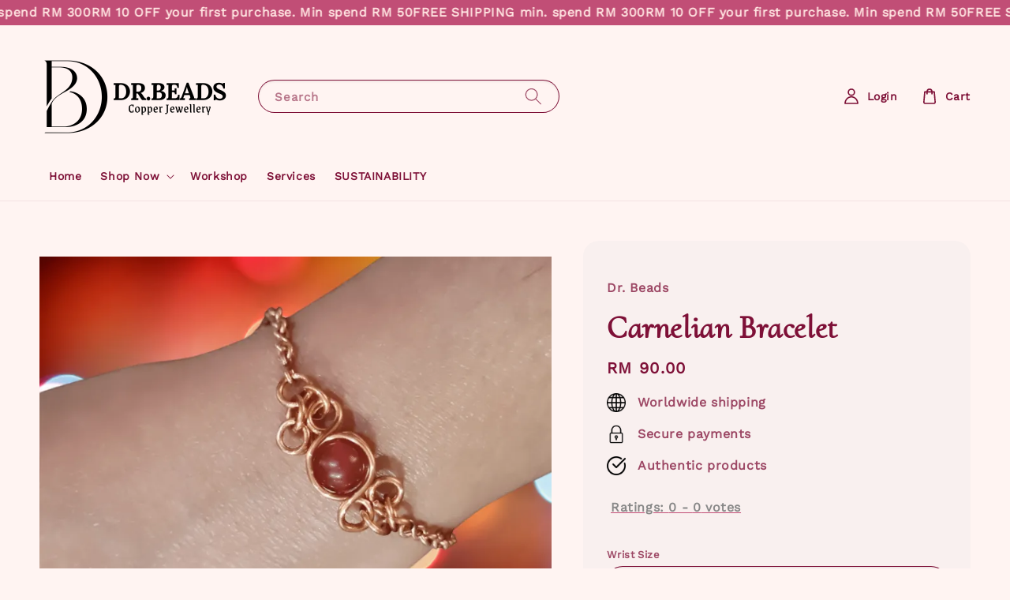

--- FILE ---
content_type: text/html; charset=UTF-8
request_url: https://www.dr-beads.com/products/carnelian-bracelet-1
body_size: 42247
content:
<!doctype html>
<!--[if lt IE 7]><html class="no-js lt-ie9 lt-ie8 lt-ie7" lang="en"> <![endif]-->
<!--[if IE 7]><html class="no-js lt-ie9 lt-ie8" lang="en"> <![endif]-->
<!--[if IE 8]><html class="no-js lt-ie9" lang="en"> <![endif]-->
<!--[if IE 9 ]><html class="ie9 no-js"> <![endif]-->
<!--[if (gt IE 9)|!(IE)]><!--> <html class="no-js"> <!--<![endif]-->
<head>

  <!-- Basic page needs ================================================== -->
  <meta charset="utf-8">
  <meta http-equiv="X-UA-Compatible" content="IE=edge,chrome=1">

  
  <link rel="icon" href="https://cdn.store-assets.com/s/874783/f/14268491.png" />
  

  <!-- Title and description ================================================== -->
  <title>
  Carnelian Bracelet &ndash; Dr. Beads | Copper Jewellery in Malaysia | Shop Online
  </title>

  
  <meta name="description" content="Looking to buy a carnelian bracelet that is hypoallergenic and non-tarnish? Check out our collection of handcrafted carnelian bracelets made with love and care using top-quality materials that are safe for even the most sensitive skin.">
  

  <!-- Social meta ================================================== -->
  

  <meta property="og:type" content="product">
  <meta property="og:title" content="Carnelian Bracelet">
  <meta property="og:url" content="https://www.dr-beads.com/products/carnelian-bracelet-1">
  
  <meta property="og:image" content="https://cdn.store-assets.com/s/874783/i/52871712.png">
  <meta property="og:image:secure_url" content="https://cdn.store-assets.com/s/874783/i/52871712.png">
  
  <meta property="og:image" content="https://cdn.store-assets.com/s/874783/i/52871713.png">
  <meta property="og:image:secure_url" content="https://cdn.store-assets.com/s/874783/i/52871713.png">
  
  <meta property="og:price:amount" content="90">
  <meta property="og:price:currency" content="MYR">


<meta property="og:description" content="Looking to buy a carnelian bracelet that is hypoallergenic and non-tarnish? Check out our collection of handcrafted carnelian bracelets made with love and care using top-quality materials that are safe for even the most sensitive skin.">
<meta property="og:site_name" content="Dr. Beads | Copper Jewellery in Malaysia | Shop Online">



  <meta name="twitter:card" content="summary">



  <meta name="twitter:site" content="@">


  <meta name="twitter:title" content="Carnelian Bracelet">
  <meta name="twitter:description" content="DescriptionCarnelian is a wonderful stone for self-esteem. It helps the wearer to develop and maintain a healthy self-image. Carnelian helps one to be more outgoing and sociable. It is a warm, friendl">
  <meta name="twitter:image" content="">
  <meta name="twitter:image:width" content="480">
  <meta name="twitter:image:height" content="480">




  <!-- Helpers ================================================== -->
  <link rel="canonical" href="https://www.dr-beads.com/products/carnelian-bracelet-1">
  <meta name="viewport" content="width=device-width,initial-scale=1,maximum-scale=1">
  <meta name="theme-color" content="#C14E76">
  
  <script src="//ajax.googleapis.com/ajax/libs/jquery/1.11.0/jquery.min.js" type="text/javascript" ></script>
  
  <!-- Header hook for plugins ================================================== -->
  
<!-- ScriptTags -->
<script>window.__st={'p': 'product', 'cid': ''};</script><script src='/assets/events.js'></script><script>(function(){function asyncLoad(){var urls=['/assets/facebook-pixel.js?v=1.1.1668048053','/assets/traffic.js?v=1'];for(var i=0;i<urls.length;i++){var s=document.createElement('script');s.type='text/javascript';s.async=true;s.src=urls[i];var x=document.getElementsByTagName('script')[0];x.parentNode.insertBefore(s, x);}}window.attachEvent ? window.attachEvent('onload', asyncLoad) : window.addEventListener('load', asyncLoad, false);})();</script>
<!-- /ScriptTags -->

  
  
  <script src="https://store-themes.easystore.co/874783/themes/227367/assets/global.js?t=1769022009" defer="defer"></script>

  
  
  <script>
  (function(i,s,o,g,r,a,m){i['GoogleAnalyticsObject']=r;i[r]=i[r]||function(){
  (i[r].q=i[r].q||[]).push(arguments)},i[r].l=1*new Date();a=s.createElement(o),
  m=s.getElementsByTagName(o)[0];a.async=1;a.src=g;m.parentNode.insertBefore(a,m)
  })(window,document,'script','https://www.google-analytics.com/analytics.js','ga');

  ga('create', '', 'auto','myTracker');
  ga('myTracker.send', 'pageview');

  </script>
  
  <script src="/assets/storefront.js?id=914286bfa5e6419c67d1" type="text/javascript" ></script>
  

  <!-- CSS ================================================== -->
  <style>
      @font-face {
        font-family: 'Work Sans';
        font-style: normal;
        font-weight: regular;
        src: local('Work Sans regular'), local('Work Sans-regular'), url(https://fonts.gstatic.com/s/worksans/v13/QGY_z_wNahGAdqQ43RhVcIgYT2Xz5u32K0nXNigDp6_cOyA.ttf) format('truetype');
      }

      @font-face {
        font-family: 'Cormorant Upright';
        font-style: normal;
        font-weight: regular;
        src: local('Cormorant Upright regular'), local('Cormorant Upright-regular'), url(https://fonts.gstatic.com/s/cormorantupright/v11/VuJrdM3I2Y35poFONtLdafkUCHw1y2vVjjTkeMnz.ttf) format('truetype');
      }

      :root {
        --font-body-family: 'Work Sans', sans-serif;
        --font-body-style: normal;
        --font-body-weight: 700;

        --font-heading-family: 'Cormorant Upright', serif;
        --font-heading-style: normal;
        --font-heading-weight: 700;

        --color-heading-text: 126,16,55;
        --color-base-text: 126,16,55;
        --color-base-background-1: 255,244,242;
        --color-base-background-2: 255,244,242;
        
        --color-base-solid-button-labels: 255,228,225;
        --color-base-outline-button-labels: 0,0,0;
        
        --color-base-accent-1: 193,78,118;
        --color-base-accent-2: 193,78,118;
        --payment-terms-background-color: 255,244,242;

        --gradient-base-background-1: 255,244,242;
        --gradient-base-background-2: 255,244,242;
        --gradient-base-accent-1: 193,78,118;
        --gradient-base-accent-2: 193,78,118;

        --page-width: 130rem;
      }

      *,
      *::before,
      *::after {
        box-sizing: inherit;
      }

      html {
        box-sizing: border-box;
        font-size: 62.5%;
        height: 100%;
      }

      body {
        display: grid;
        grid-template-rows: auto auto 1fr auto;
        grid-template-columns: 100%;
        min-height: 100%;
        margin: 0;
        font-size: 1.5rem;
        letter-spacing: 0.06rem;
        line-height: 1.8;
        font-family: var(--font-body-family);
        font-style: var(--font-body-style);
        font-weight: var(--font-body-weight);
        
      }

      @media screen and (min-width: 750px) {
        body {
          font-size: 1.6rem;
        }
      }
   </style>
  
  <link href="https://store-themes.easystore.co/874783/themes/227367/assets/base.css?t=1769022009" rel="stylesheet" type="text/css" media="screen" />

  
  
<!-- Snippet:global/head: Product Star Rating 商品評價 -->

          <script src="https://cdn.jsdelivr.net/npm/swiper@8/swiper-bundle.min.js"></script>
          <script src="https://apps.easystore.co/assets/js/star-rating/main.js"></script>
          <link rel="stylesheet" href="https://cdn.jsdelivr.net/npm/swiper@8/swiper-bundle.min.css">
          <link rel="stylesheet" href="https://apps.easystore.co/assets/css/star-rating/main.css?v1.4.3">
<!-- /Snippet -->


  <script>document.documentElement.className = document.documentElement.className.replace('no-js', 'js');</script>
</head>

<body id="carnelian-bracelet" class="template-product" >
	
  
<!-- Snippet:global/body_start: Announcement Bar -->
<link rel="stylesheet" href="https://apps.easystore.co/assets/css/annoucement-bar/marquee.css?v1.04">

<div id="announcement-bar" name="announcement-bar" style="
    border: unset;
    padding: 6px 0px;
    margin: 0px;
    z-index:2999;
    background:rgb(193, 78, 118);
    color:rgb(255, 228, 225);
    position: -webkit-sticky; position: sticky; top: 0;
">

  <input type="hidden" id="total_announcement_left" name="total_announcement_left" value="2">
  <input type="hidden" id="locale" name="locale" value="en_US">

  <div class="app_marquee-wrapper" style="
    padding: 0px 0px;
    border-top: 0px;
    border-bottom: 0px;
    border-color: transparent;
  ">
    <div class="app_marquee-container">
              <div id="announcement_bar_0" class="announcement_bar_0 announcement_bar-content">
          <span class="marquee-msg">FREE SHIPPING min. spend RM 300</span>
                              <input type="hidden" id="expired_at_0" name="expired_at_0" value="2022-12-02 23:59">
        </div>
              <div id="announcement_bar_1" class="announcement_bar_1 announcement_bar-content">
          <span class="marquee-msg">RM 10 OFF your first purchase. Min spend RM 50</span>
                              <input type="hidden" id="expired_at_1" name="expired_at_1" value="2023-09-05 00:00">
        </div>
          </div>

      </div>
</div>



<script>
  var is_top_enabled = 1;
  if (is_top_enabled) {
    // Prevent announcement bar block header
    setTimeout(() => {
      let header = document.querySelector('#easystore-section-header');
      let topbar = document.querySelector('.sticky-topbar');
      let announcementBar = document.querySelector('#announcement-bar');

      if (announcementBar) {
          let height = announcementBar.offsetHeight + 'px';
          if (header) header.style.top = height;
          if (topbar) topbar.style.top = height;
      }
    }, 2000);
  }

  setInterval(function () {
      let total_announcement = parseInt("2", 10);
      let total_announcement_left = parseInt(document.querySelector("#total_announcement_left").value, 10);

      for (let i = 0; i <= total_announcement; i++) {
          let startDate = new Date();
          let endDateStr = document.querySelector(`#expired_at_${i}`)?.value;
          let endDate = endDateStr ? new Date(endDateStr.replace(/-/g, "/")) : new Date();
          let seconds = (endDate.getTime() - startDate.getTime()) / 1000;

          let days = Math.floor(seconds / 86400);
          let hours = Math.floor((seconds % 86400) / 3600);
          let mins = Math.floor((seconds % 3600) / 60);
          let secs = Math.floor(seconds % 60);

          function translate(key, locale, values = 1) {
              if (locale === "zh_TW") {
                  let translations = {
                      day: "天",
                      hour: "小時",
                      min: "分鐘",
                      sec: "秒"
                  };
                  return translations[key] || key;
              } else {
                  let singularPlural = { day: "Day", hour: "Hour", min: "Min", sec: "Sec" };
                  let plural = { day: "Days", hour: "Hours", min: "Mins", sec: "Secs" };
                  if (key in singularPlural) {
                      return values > 1 ? plural[key] : singularPlural[key];
                  }
                  return key;
              }
          }


          let countdownElement = document.querySelector(`#announcementBar_countdown_${i}`);
          if (countdownElement && seconds > 0) {
            let locale = document.querySelector("#locale")?.value || "en";
            let countdownItems = document.querySelectorAll(`.announcementBar_countdown_${i}`);
            countdownItems.forEach(item => {
                item.style.display = '';
                item.innerHTML = `
                    <div>
                        <span>${days}</span> <small>${translate('day', locale, days)}</small>
                    </div>
                    <div>
                        <span>${hours}</span> <small>${translate('hour', locale, hours)}</small>
                    </div>
                    <div>
                        <span>${mins}</span> <small>${translate('min', locale, mins)}</small>
                    </div>
                    <div>
                        <span>${secs}</span> <small>${translate('sec', locale, secs)}</small>
                    </div>
                `;
            });
          } else if (countdownElement && seconds <= 0) {
              let bar = document.querySelector(`#announcement_bar_${i}`);
              if (bar) bar.remove();
              total_announcement_left -= 1;
              document.querySelector("#total_announcement_left").value = total_announcement_left;
          }
      }

      showOrHide(total_announcement_left);
  }, 1000);

  function showOrHide(total_announcement_left) {
      let prevButton = document.querySelector("#previous-announcement-bar-button");
      let nextButton = document.querySelector("#next-announcement-bar-button");
      let closeButton = document.querySelector("#announcement-close-button");
      let announcementBar = document.querySelector("#announcement-bar");
      let announcementBarTop = document.querySelector("#announcement-bar-top");
      let header = document.querySelector("#easystore-section-header");
      let topbar = document.querySelector(".sticky-topbar");

      if (total_announcement_left <= 1) {
          if (prevButton) prevButton.style.display = 'none';
          if (nextButton) nextButton.style.display = 'none';
      } else {
          if (prevButton) prevButton.style.display = 'block';
          if (nextButton) nextButton.style.display = 'block';
      }

      if (total_announcement_left === 0) {
          if (closeButton) closeButton.style.display = 'none';
          if (announcementBar) announcementBar.style.display = 'none';
          if (announcementBarTop) announcementBarTop.style.display = 'none';
          if (header) header.style.top = '0px';
          if (topbar) topbar.style.top = '0px';
      }
  }

  let closeButton = document.querySelector("#announcement-close-button");
  if (closeButton) {
      closeButton.addEventListener('click', () => {
          let announcementBar = document.querySelector("#announcement-bar");
          let announcementBarTop = document.querySelector("#announcement-bar-top");
          let header = document.querySelector("#easystore-section-header");
          let topbar = document.querySelector(".sticky-topbar");

          if (announcementBar) announcementBar.style.display = 'none';
          if (announcementBarTop) announcementBarTop.style.display = 'none';
          if (header) header.style.top = '';
          if (topbar) topbar.style.top = '';
      });
  }

</script>


<script>
  (function initializeMarquee() {
    const marqueeWrapper = document.querySelector(`#announcement-bar .app_marquee-wrapper`);
    const marqueeContainer = document.querySelector(`#announcement-bar .app_marquee-container`);

    if (!marqueeWrapper || !marqueeContainer) return;

    const children = Array.from(marqueeContainer.children);

    // Calculate the total width of children
    let totalWidth = children.reduce((acc, child) => acc + child.offsetWidth, 0);
    const screenWidth = window.innerWidth;

    // Clone children until the total width exceeds the screen width
    if(totalWidth > 5){
      while (totalWidth < screenWidth * 3) {
        children.forEach(child => {
          const clone = child.cloneNode(true);
          marqueeContainer.appendChild(clone);
          totalWidth += clone.offsetWidth;
        });
      }
    }

    // Clone the marquee container
    const clonedContainer = marqueeContainer.cloneNode(true);
    marqueeWrapper.appendChild(clonedContainer);
  })();
</script>

<!-- /Snippet -->

<!-- Snippet:global/body_start: Console Extension -->
<div id='es_console' style='display: none;'>874783</div>
<!-- /Snippet -->

	
 	<style>
  header {
    --logo-width: 250px;
  }
  .header-wrapper,
  .header-wrapper .list-menu--disclosure,
  .header-wrapper .search-modal{
    background-color: #FFF4F2;
  }
  .header-wrapper .search-modal .field__input{
    background-color: rgb(var(--color-background));
  }
  .header-wrapper summary .icon-caret,
  .header-wrapper .header__menu-item a,
  .header-wrapper .list-menu__item,
  .header-wrapper .link--text{
    color: #7E1037;
  }
  
  .search-modal__form{
    position: relative;
  }
  
  .dropdown {
    display: none;
    position: absolute;
    top: 100%;
    left: 0;
    width: 100%;
    padding: 5px 0;
    background-color: #fff;
    color:#000;
    z-index: 1000;
    border-bottom-left-radius: 15px;
    border-bottom-right-radius: 15px;
    border: 1px solid rgba(var(--color-foreground), 1);
    border-top: none;
    overflow-x: hidden;
    overflow-y: auto;
    max-height: 350px;
  }
  
  .dropdown-item {
    padding: 0.4rem 2rem;
    cursor: pointer;
    line-height: 1.4;
    overflow: hidden;
    text-overflow: ellipsis;
    white-space: nowrap;
  }
  
  .dropdown-item:hover{
    background-color: #f3f3f3;
  }
  
  .search__input.is-focus{
    border-radius: 15px;
    border-bottom-left-radius: 0;
    border-bottom-right-radius: 0;
    border: 1px solid rgba(var(--color-foreground), 1);
    border-bottom: none;
    box-shadow: none;
  }
  
  .clear-all {
    text-align: right;
    padding: 0 2rem 0.2rem;
    line-height: 1;
    font-size: 70%;
    margin-bottom: -2px;
  }
  
  .clear-all:hover{
    background-color: #fff;
  }
  
  .search-input-focus .easystore-section-header-hidden{
    transform: none;
  }
  .referral-notification {
    position: absolute;
    top: 100%;
    right: 0;
    background: white;
    border: 1px solid #e0e0e0;
    border-radius: 8px;
    box-shadow: 0 4px 12px rgba(0, 0, 0, 0.15);
    width: 280px;
    z-index: 1000;
    padding: 16px;
    margin-top: 8px;
    font-size: 14px;
    line-height: 1.4;
  }
  
  .referral-notification::before {
    content: '';
    position: absolute;
    top: -8px;
    right: 20px;
    width: 0;
    height: 0;
    border-left: 8px solid transparent;
    border-right: 8px solid transparent;
    border-bottom: 8px solid white;
  }
  
  .referral-notification::after {
    content: '';
    position: absolute;
    top: -9px;
    right: 20px;
    width: 0;
    height: 0;
    border-left: 8px solid transparent;
    border-right: 8px solid transparent;
    border-bottom: 8px solid #e0e0e0;
  }
  
  .referral-notification h4 {
    margin: 0 0 8px 0;
    color: #2196F3;
    font-size: 16px;
    font-weight: 600;
  }
  
  .referral-notification p {
    margin: 0 0 12px 0;
    color: #666;
  }
  
  .referral-notification .referral-code {
    background: #f5f5f5;
    padding: 8px;
    border-radius: 4px;
    font-family: monospace;
    font-size: 13px;
    text-align: center;
    margin: 8px 0;
    border: 1px solid #ddd;
  }
  
  .referral-notification .close-btn {
    position: absolute;
    top: 8px;
    right: 8px;
    background: none;
    border: none;
    font-size: 18px;
    color: #999;
    cursor: pointer;
    padding: 0;
    width: 20px;
    height: 20px;
    line-height: 1;
  }
  
  .referral-notification .close-btn:hover {
    color: #333;
  }
  
  .referral-notification .action-btn {
    background: #2196F3;
    color: white;
    border: none;
    padding: 8px 16px;
    border-radius: 4px;
    cursor: pointer;
    font-size: 12px;
    margin-right: 8px;
    margin-top: 8px;
  }
  
  .referral-notification .action-btn:hover {
    background: #1976D2;
  }
  
  .referral-notification .dismiss-btn {
    background: transparent;
    color: #666;
    border: 1px solid #ddd;
    padding: 8px 16px;
    border-radius: 4px;
    cursor: pointer;
    font-size: 12px;
    margin-top: 8px;
  }
  
  .referral-notification .dismiss-btn:hover {
    background: #f5f5f5;
  }
  .referral-modal__dialog {
    transform: translate(-50%, 0);
    transition: transform var(--duration-default) ease, visibility 0s;
    z-index: 10000;
    position: fixed;
    top: 20vh;
    left: 50%;
    width: 100%;
    max-width: 350px;
    box-shadow: 0 4px 12px rgba(0, 0, 0, 0.15);
    border-radius: 12px;
    background-color: #fff;
    color: #000;
    padding: 20px;
    text-align: center;
  }

  .modal-overlay.referral-modal-overlay {
    position: fixed;
    top: 0;
    left: 0;
    width: 100%;
    height: 100%;
    background-color: rgba(0, 0, 0, 0.7);
    z-index: 2001;
    display: block;
    opacity: 1;
    transition: opacity var(--duration-default) ease, visibility 0s;
  }
</style>

<link rel="preload" href="https://store-themes.easystore.co/874783/themes/227367/assets/section-header.css?t=1769022009" as="style" onload="this.onload=null;this.rel='stylesheet'">
<link rel="preload" href="https://store-themes.easystore.co/874783/themes/227367/assets/component-list-menu.css?t=1769022009" as="style" onload="this.onload=null;this.rel='stylesheet'">
<link rel="preload" href="https://store-themes.easystore.co/874783/themes/227367/assets/component-menu-drawer.css?t=1769022009" as="style" onload="this.onload=null;this.rel='stylesheet'">
<link rel="preload" href="https://store-themes.easystore.co/874783/themes/227367/assets/component-cart-notification.css?v1.1?t=1769022009" as="style" onload="this.onload=null;this.rel='stylesheet'">

<script src="https://store-themes.easystore.co/874783/themes/227367/assets/cart-notification.js?t=1769022009" defer="defer"></script>
<script src="https://store-themes.easystore.co/874783/themes/227367/assets/details-modal.js?t=1769022009" defer="defer"></script>

<svg xmlns="http://www.w3.org/2000/svg" class="hidden">
  <symbol id="icon-search" viewbox="0 0 18 19" fill="none">
    <path fill-rule="evenodd" clip-rule="evenodd" d="M11.03 11.68A5.784 5.784 0 112.85 3.5a5.784 5.784 0 018.18 8.18zm.26 1.12a6.78 6.78 0 11.72-.7l5.4 5.4a.5.5 0 11-.71.7l-5.41-5.4z" fill="currentColor"/>
  </symbol>

  <symbol id="icon-close" class="icon icon-close" fill="none" viewBox="0 0 18 17">
    <path d="M.865 15.978a.5.5 0 00.707.707l7.433-7.431 7.579 7.282a.501.501 0 00.846-.37.5.5 0 00-.153-.351L9.712 8.546l7.417-7.416a.5.5 0 10-.707-.708L8.991 7.853 1.413.573a.5.5 0 10-.693.72l7.563 7.268-7.418 7.417z" fill="currentColor">
  </symbol>
</svg>


<div id="easystore-section-header">
  <div class="header-wrapper header-wrapper--border-bottom">
    <header class="header header--middle-left page-width header--has-menu" itemscope itemtype="http://schema.org/Organization">
      <header-drawer data-breakpoint="tablet">
        <details class="menu-drawer-container menu-opening">
          <summary class="header__icon header__icon--menu header__icon--summary link link--text focus-inset" aria-label="Menu" role="button" aria-expanded="true" aria-controls="menu-drawer">
            <span>
              


    <svg class="icon icon-hamburger " data-name="Layer 1" xmlns="http://www.w3.org/2000/svg" viewBox="0 0 600 600"><path d="M32.5,65h535a25,25,0,0,0,0-50H32.5a25,25,0,0,0,0,50Z" fill="currentColor"/><path d="M567.5,275H32.5a25,25,0,0,0,0,50h535a25,25,0,0,0,0-50Z" fill="currentColor"/><path d="M567.5,535H32.5a25,25,0,0,0,0,50h535a25,25,0,0,0,0-50Z" fill="currentColor"/></svg>

  

              


    <svg class="icon icon-close " data-name="Layer 1" xmlns="http://www.w3.org/2000/svg" viewBox="0 0 600 600"><path d="M335.36,300,581.87,53.48a25,25,0,0,0-35.35-35.35L300,264.64,53.48,18.13A25,25,0,0,0,18.13,53.48L264.64,300,18.13,546.52a25,25,0,0,0,35.35,35.35L300,335.36,546.52,581.87a25,25,0,0,0,35.35-35.35Z" fill="currentColor"/></svg>

  

            </span>
          </summary>
          <div id="menu-drawer" class="menu-drawer motion-reduce" tabindex="-1">
            <div class="menu-drawer__inner-container">
              <div class="menu-drawer__navigation-container">
                <nav class="menu-drawer__navigation">
                  <ul class="menu-drawer__menu list-menu" role="list">
                    
                    
                      
                        <li>
                          <a href="/"  class="menu-drawer__menu-item list-menu__item link link--text focus-inset">
                            Home
                          </a>
                        </li>
                      
                    
                    
                      
                        
                        <li>
                          <details>
                                <summary class="menu-drawer__menu-item list-menu__item link link--text focus-inset" role="button" aria-expanded="false" aria-controls="link-Bags">
                                  <a href="/collections/all"  class="link--text list-menu__item menu-drawer__menu-item">
                                    Shop Now
                                  </a>
                                  


    <svg class="icon icon-arrow " data-name="Layer 1" xmlns="http://www.w3.org/2000/svg" viewBox="0 0 600 339.56"><path d="M31.06,196.67H504l-88.56,88.56a26.89,26.89,0,1,0,38,38L588,188.79a26.89,26.89,0,0,0,0-38L453.49,16.29a26.89,26.89,0,0,0-38,38L504,142.88H31.06a26.9,26.9,0,0,0,0,53.79Z" fill="currentColor"/></svg>

  

                                  


    <svg aria-hidden="true" focusable="false" role="presentation" class="icon icon-caret " viewBox="0 0 10 6">
      <path fill-rule="evenodd" clip-rule="evenodd" d="M9.354.646a.5.5 0 00-.708 0L5 4.293 1.354.646a.5.5 0 00-.708.708l4 4a.5.5 0 00.708 0l4-4a.5.5 0 000-.708z" fill="currentColor"></path>
    </svg>

  

                                </summary>
                                <div class="menu-drawer__submenu motion-reduce" tabindex="-1">
                                  <div class="menu-drawer__inner-submenu">
                                    <button class="menu-drawer__close-button link link--text focus-inset" aria-expanded="true">
                                      


    <svg class="icon icon-arrow " data-name="Layer 1" xmlns="http://www.w3.org/2000/svg" viewBox="0 0 600 339.56"><path d="M31.06,196.67H504l-88.56,88.56a26.89,26.89,0,1,0,38,38L588,188.79a26.89,26.89,0,0,0,0-38L453.49,16.29a26.89,26.89,0,0,0-38,38L504,142.88H31.06a26.9,26.9,0,0,0,0,53.79Z" fill="currentColor"/></svg>

  

                                      Shop Now
                                    </button>
                                    <ul class="menu-drawer__menu list-menu" role="list" tabindex="-1">
                                      
                                        
                                        
                                          
                                          <li>
                                            <details>
                                                  <summary class="menu-drawer__menu-item list-menu__item link link--text focus-inset" role="button" aria-expanded="false" aria-controls="link-Bags">
                                                    <a href="/collections/copper-accessories"  class="link--text list-menu__item menu-drawer__menu-item">
                                                      Copper Accessories
                                                    </a>
                                                    


    <svg class="icon icon-arrow " data-name="Layer 1" xmlns="http://www.w3.org/2000/svg" viewBox="0 0 600 339.56"><path d="M31.06,196.67H504l-88.56,88.56a26.89,26.89,0,1,0,38,38L588,188.79a26.89,26.89,0,0,0,0-38L453.49,16.29a26.89,26.89,0,0,0-38,38L504,142.88H31.06a26.9,26.9,0,0,0,0,53.79Z" fill="currentColor"/></svg>

  

                                                    


    <svg aria-hidden="true" focusable="false" role="presentation" class="icon icon-caret " viewBox="0 0 10 6">
      <path fill-rule="evenodd" clip-rule="evenodd" d="M9.354.646a.5.5 0 00-.708 0L5 4.293 1.354.646a.5.5 0 00-.708.708l4 4a.5.5 0 00.708 0l4-4a.5.5 0 000-.708z" fill="currentColor"></path>
    </svg>

  

                                                  </summary>
                                                  <div class="menu-drawer__submenu motion-reduce" tabindex="-1">
                                                    <div class="menu-drawer__inner-submenu">
                                                      <button class="menu-drawer__close-button link link--text focus-inset" aria-expanded="true">
                                                        


    <svg class="icon icon-arrow " data-name="Layer 1" xmlns="http://www.w3.org/2000/svg" viewBox="0 0 600 339.56"><path d="M31.06,196.67H504l-88.56,88.56a26.89,26.89,0,1,0,38,38L588,188.79a26.89,26.89,0,0,0,0-38L453.49,16.29a26.89,26.89,0,0,0-38,38L504,142.88H31.06a26.9,26.9,0,0,0,0,53.79Z" fill="currentColor"/></svg>

  

                                                        Copper Accessories
                                                      </button>
                                                      <ul class="menu-drawer__menu list-menu" role="list" tabindex="-1">
                                                        
                                                          
                                                          
                                                            <li>
                                                              <a href="/collections/anklets"  class="menu-drawer__menu-item link link--text list-menu__item focus-inset">
                                                                Anklets
                                                              </a>
                                                            </li>
                                                          
                                                        
                                                          
                                                          
                                                            <li>
                                                              <a href="/collections/aum-collection"  class="menu-drawer__menu-item link link--text list-menu__item focus-inset">
                                                                Aum Collection
                                                              </a>
                                                            </li>
                                                          
                                                        
                                                          
                                                          
                                                            <li>
                                                              <a href="/collections/bangles"  class="menu-drawer__menu-item link link--text list-menu__item focus-inset">
                                                                Bangles
                                                              </a>
                                                            </li>
                                                          
                                                        
                                                          
                                                          
                                                            <li>
                                                              <a href="/collections/bracelet"  class="menu-drawer__menu-item link link--text list-menu__item focus-inset">
                                                                Bracelet
                                                              </a>
                                                            </li>
                                                          
                                                        
                                                          
                                                          
                                                            <li>
                                                              <a href="/collections/bare-copper"  class="menu-drawer__menu-item link link--text list-menu__item focus-inset">
                                                                Bare Copper
                                                              </a>
                                                            </li>
                                                          
                                                        
                                                          
                                                          
                                                            <li>
                                                              <a href="/collections/earrings"  class="menu-drawer__menu-item link link--text list-menu__item focus-inset">
                                                                Earrings
                                                              </a>
                                                            </li>
                                                          
                                                        
                                                          
                                                          
                                                            <li>
                                                              <a href="/collections/kids-collection"  class="menu-drawer__menu-item link link--text list-menu__item focus-inset">
                                                                Kids Collection
                                                              </a>
                                                            </li>
                                                          
                                                        
                                                          
                                                          
                                                            <li>
                                                              <a href="/collections/men-collection"  class="menu-drawer__menu-item link link--text list-menu__item focus-inset">
                                                                Men Collection
                                                              </a>
                                                            </li>
                                                          
                                                        
                                                          
                                                          
                                                            <li>
                                                              <a href="/collections/minimalist"  class="menu-drawer__menu-item link link--text list-menu__item focus-inset">
                                                                Minimalist
                                                              </a>
                                                            </li>
                                                          
                                                        
                                                          
                                                          
                                                            <li>
                                                              <a href="/collections/necklace"  class="menu-drawer__menu-item link link--text list-menu__item focus-inset">
                                                                Necklace
                                                              </a>
                                                            </li>
                                                          
                                                        
                                                          
                                                          
                                                            <li>
                                                              <a href="/collections/pearl-collection"  class="menu-drawer__menu-item link link--text list-menu__item focus-inset">
                                                                Pearl Collection
                                                              </a>
                                                            </li>
                                                          
                                                        
                                                          
                                                          
                                                            <li>
                                                              <a href="/collections/rings"  class="menu-drawer__menu-item link link--text list-menu__item focus-inset">
                                                                Rings
                                                              </a>
                                                            </li>
                                                          
                                                        
                                                          
                                                          
                                                            <li>
                                                              <a href="/collections/7-seven-chakra-jewellery"  class="menu-drawer__menu-item link link--text list-menu__item focus-inset">
                                                                7 Seven Chakra Jewellery
                                                              </a>
                                                            </li>
                                                          
                                                        
                                                          
                                                          
                                                            <li>
                                                              <a href="/collections/toe-rings"  class="menu-drawer__menu-item link link--text list-menu__item focus-inset">
                                                                Toe Rings
                                                              </a>
                                                            </li>
                                                          
                                                        
                                                        
                                                      </ul>
                                                    </div>
                                                  </div>
                                            </details>
                                          </li>
                                        
                                      
                                        
                                        
                                          <li>
                                            <a href="/collections/workshop"  class="menu-drawer__menu-item link link--text list-menu__item focus-inset">
                                              Workshop
                                            </a>
                                          </li>
                                        
                                      
                                        
                                        
                                          <li>
                                            <a href="/collections/gift-set"  class="menu-drawer__menu-item link link--text list-menu__item focus-inset">
                                              Gift set
                                            </a>
                                          </li>
                                        
                                      
                                      
                                    </ul>
                                  </div>
                                </div>
                          </details>
                        </li>
                      
                    
                    
                      
                        <li>
                          <a href="/pages/workshop"  class="menu-drawer__menu-item list-menu__item link link--text focus-inset">
                            Workshop
                          </a>
                        </li>
                      
                    
                    
                      
                        <li>
                          <a href="/pages/services"  class="menu-drawer__menu-item list-menu__item link link--text focus-inset">
                            Services
                          </a>
                        </li>
                      
                    
                    
                      
                        <li>
                          <a href="/pages/sustainablity"  class="menu-drawer__menu-item list-menu__item link link--text focus-inset">
                            SUSTAINABILITY
                          </a>
                        </li>
                      
                    
                  </ul>
                </nav>

                <div class="menu-drawer__utility-links">

                  


  <div class="menu-drawer__account disclosure">
    <div class="select">
      <select class="currency-picker select__select" name="currencies">
        <option value="" selected="selected"></option>
        
          
          <option value="MYR">MYR</option>
          
        
          
          <option value="USD">USD</option>
          
        
          
          <option value="SGD">SGD</option>
          
        
          
        
        </select>
    </div>
  </div>




                  
                  
                  
                    <a href="/account/login" class="menu-drawer__account link link--text focus-inset h5">
                       


    <svg class="icon icon-account " data-name="Layer 1" xmlns="http://www.w3.org/2000/svg" viewBox="0 0 600 600"><path d="M300,296.19c-70.7,0-137.11,28.74-187,80.93-49.59,51.87-76.9,120.77-76.9,194v25H563.89v-25c0-73.22-27.31-142.12-76.9-194C437.11,324.93,370.7,296.19,300,296.19ZM87.42,546.11C99.29,433.81,190.1,346.19,300,346.19s200.71,87.62,212.58,199.92Z" fill="currentColor"/><path d="M300,285.34c77.6,0,140.73-63.13,140.73-140.73S377.6,3.89,300,3.89,159.27,67,159.27,144.61,222.4,285.34,300,285.34Zm0-231.45a90.73,90.73,0,1,1-90.73,90.72A90.82,90.82,0,0,1,300,53.89Z" fill="currentColor"/></svg>

  
 
                      
                      Log in
                    </a>
                  
                    <a href="/account/register" class="menu-drawer__account link link--text focus-inset h5">
                      
                       


    <svg xmlns="http://www.w3.org/2000/svg" aria-hidden="true" focusable="false" role="presentation" class="icon icon-plus " fill="none" viewBox="0 0 10 10">
      <path fill-rule="evenodd" clip-rule="evenodd" d="M1 4.51a.5.5 0 000 1h3.5l.01 3.5a.5.5 0 001-.01V5.5l3.5-.01a.5.5 0 00-.01-1H5.5L5.49.99a.5.5 0 00-1 .01v3.5l-3.5.01H1z" fill="currentColor"></path>
    </svg>

  
 
                      Create account
                    </a>
                  
                  
                  
                </div>
              </div>
            </div>
          </div>
        </details>
      </header-drawer>
  
      
        <a href="/" class="header__heading-link link link--text focus-inset" itemprop="url">
          <img src="https://cdn.store-assets.com/s/874783/f/14264173.png" class="header__heading-logo" alt="Dr. Beads | Copper Jewellery in Malaysia | Shop Online" loading="lazy" itemprop="logo">
        </a>
      

      
      <div class="header__search-input" tabindex="-1">
        <form action="/search" method="get" role="search" class="search search-modal__form">
          <div class="field">
            <input class="search__input field__input" 
              id="Search-In-Modal"
              type="search"
              name="q"
              value=""
              placeholder="Search"
              autocomplete="off"
            >
            <label class="field__label" for="Search-In-Modal">Search</label>
            <div class="dropdown" id="searchDropdown"></div>
            <input type="hidden" name="search_history" class="hidden_search_history">
            <input type="hidden" name="options[prefix]" value="last">
            <button class="search__button field__button" aria-label="Search">
              <svg class="icon icon-search" aria-hidden="true" focusable="false" role="presentation">
                <use href="#icon-search">
              </svg>
            </button> 
          </div>
        </form>
      </div>
      

      <nav class="header__inline-menu">
        <ul class="list-menu list-menu--inline" role="list">
          
            
              
                <li>
                  <a href="/"  class="header__menu-item header__menu-item list-menu__item link link--text focus-inset">
                    Home
                  </a>
                </li>
              
            
            
              
                
                <li>
                  <details-disclosure>
                    <details>
                      <summary class="header__menu-item list-menu__item link focus-inset">
                        <a href="/collections/all"  >Shop Now</a>
                        


    <svg aria-hidden="true" focusable="false" role="presentation" class="icon icon-caret " viewBox="0 0 10 6">
      <path fill-rule="evenodd" clip-rule="evenodd" d="M9.354.646a.5.5 0 00-.708 0L5 4.293 1.354.646a.5.5 0 00-.708.708l4 4a.5.5 0 00.708 0l4-4a.5.5 0 000-.708z" fill="currentColor"></path>
    </svg>

  

                      </summary>
                      <ul class="header__submenu list-menu list-menu--disclosure caption-large motion-reduce" role="list" tabindex="-1">
                        
                        
                        
                          
                            
                            <li>
                              <details-disclosure>
                                <details>
                                  <summary class="header__menu-item link link--text list-menu__item focus-inset caption-large">
                                    <a href="/collections/copper-accessories" >Copper Accessories</a>
                                    


    <svg aria-hidden="true" focusable="false" role="presentation" class="icon icon-caret rotate-90" viewBox="0 0 10 6">
      <path fill-rule="evenodd" clip-rule="evenodd" d="M9.354.646a.5.5 0 00-.708 0L5 4.293 1.354.646a.5.5 0 00-.708.708l4 4a.5.5 0 00.708 0l4-4a.5.5 0 000-.708z" fill="currentColor"></path>
    </svg>

  

                                  </summary>
                                  <ul class="header__submenu list-menu list-menu--disclosure motion-reduce">
                                    
                                      
                                      
                                        <li>
                                          <a href="/collections/anklets"  class="header__menu-item list-menu__item link link--text focus-inset caption-large">Anklets</a>
                                        </li>
                                      
                                    
                                      
                                      
                                        <li>
                                          <a href="/collections/aum-collection"  class="header__menu-item list-menu__item link link--text focus-inset caption-large">Aum Collection</a>
                                        </li>
                                      
                                    
                                      
                                      
                                        <li>
                                          <a href="/collections/bangles"  class="header__menu-item list-menu__item link link--text focus-inset caption-large">Bangles</a>
                                        </li>
                                      
                                    
                                      
                                      
                                        <li>
                                          <a href="/collections/bracelet"  class="header__menu-item list-menu__item link link--text focus-inset caption-large">Bracelet</a>
                                        </li>
                                      
                                    
                                      
                                      
                                        <li>
                                          <a href="/collections/bare-copper"  class="header__menu-item list-menu__item link link--text focus-inset caption-large">Bare Copper</a>
                                        </li>
                                      
                                    
                                      
                                      
                                        <li>
                                          <a href="/collections/earrings"  class="header__menu-item list-menu__item link link--text focus-inset caption-large">Earrings</a>
                                        </li>
                                      
                                    
                                      
                                      
                                        <li>
                                          <a href="/collections/kids-collection"  class="header__menu-item list-menu__item link link--text focus-inset caption-large">Kids Collection</a>
                                        </li>
                                      
                                    
                                      
                                      
                                        <li>
                                          <a href="/collections/men-collection"  class="header__menu-item list-menu__item link link--text focus-inset caption-large">Men Collection</a>
                                        </li>
                                      
                                    
                                      
                                      
                                        <li>
                                          <a href="/collections/minimalist"  class="header__menu-item list-menu__item link link--text focus-inset caption-large">Minimalist</a>
                                        </li>
                                      
                                    
                                      
                                      
                                        <li>
                                          <a href="/collections/necklace"  class="header__menu-item list-menu__item link link--text focus-inset caption-large">Necklace</a>
                                        </li>
                                      
                                    
                                      
                                      
                                        <li>
                                          <a href="/collections/pearl-collection"  class="header__menu-item list-menu__item link link--text focus-inset caption-large">Pearl Collection</a>
                                        </li>
                                      
                                    
                                      
                                      
                                        <li>
                                          <a href="/collections/rings"  class="header__menu-item list-menu__item link link--text focus-inset caption-large">Rings</a>
                                        </li>
                                      
                                    
                                      
                                      
                                        <li>
                                          <a href="/collections/7-seven-chakra-jewellery"  class="header__menu-item list-menu__item link link--text focus-inset caption-large">7 Seven Chakra Jewellery</a>
                                        </li>
                                      
                                    
                                      
                                      
                                        <li>
                                          <a href="/collections/toe-rings"  class="header__menu-item list-menu__item link link--text focus-inset caption-large">Toe Rings</a>
                                        </li>
                                      
                                    
                                  </ul>
                                </details>
                              </details-disclosure>
                            </li>
                            
                          
                        
                        
                          
                            
                            <li>
                              <a href="/collections/workshop"  class="header__menu-item list-menu__item link link--text focus-inset caption-large">
                                Workshop
                              </a>
                            </li>
                          
                        
                        
                          
                            
                            <li>
                              <a href="/collections/gift-set"  class="header__menu-item list-menu__item link link--text focus-inset caption-large">
                                Gift set
                              </a>
                            </li>
                          
                        
                      </ul>
                    </details>
                  </details-disclosure>
                </li>
              
            
            
              
                <li>
                  <a href="/pages/workshop"  class="header__menu-item header__menu-item list-menu__item link link--text focus-inset">
                    Workshop
                  </a>
                </li>
              
            
            
              
                <li>
                  <a href="/pages/services"  class="header__menu-item header__menu-item list-menu__item link link--text focus-inset">
                    Services
                  </a>
                </li>
              
            
            
              
                <li>
                  <a href="/pages/sustainablity"  class="header__menu-item header__menu-item list-menu__item link link--text focus-inset">
                    SUSTAINABILITY
                  </a>
                </li>
              
            
            
            
              
                
                  
                
                  
                
              
            
        </ul>
      </nav>
      <div class="header__icons">

        
          
            <div class="header__icon header__icon--account link link--text focus-inset small-hide medium-hide" style="position: relative;">
              <a href="/account/login" class="header__icon link link--text focus-inset p-2">
                


    <svg class="icon icon-account " data-name="Layer 1" xmlns="http://www.w3.org/2000/svg" viewBox="0 0 600 600"><path d="M300,296.19c-70.7,0-137.11,28.74-187,80.93-49.59,51.87-76.9,120.77-76.9,194v25H563.89v-25c0-73.22-27.31-142.12-76.9-194C437.11,324.93,370.7,296.19,300,296.19ZM87.42,546.11C99.29,433.81,190.1,346.19,300,346.19s200.71,87.62,212.58,199.92Z" fill="currentColor"/><path d="M300,285.34c77.6,0,140.73-63.13,140.73-140.73S377.6,3.89,300,3.89,159.27,67,159.27,144.61,222.4,285.34,300,285.34Zm0-231.45a90.73,90.73,0,1,1-90.73,90.72A90.82,90.82,0,0,1,300,53.89Z" fill="currentColor"/></svg>

  

                <span id="my-account" class="header__link-label">Login</span>
              </a>

              <!-- Referral Notification Popup for Desktop -->
              <div id="referralNotification" class="referral-notification" style="display: none;">
                <button class="close-btn" onclick="dismissReferralNotification()">&times;</button>
                <div style="text-align: center; margin-bottom: 16px;">
                  <div style="width: 100px; height: 100px; margin: 0 auto;">
                    <img src="https://resources.easystore.co/storefront/icons/channels/vector_referral_program.svg">
                  </div>
                </div>
                <p id="referralSignupMessage" style="text-align: center; font-size: 14px; color: #666; margin: 0 0 20px 0;">
                  Your friend gifted you   credit! Sign up now to redeem.
                </p>
                <div style="text-align: center;">
                  <button class="btn" onclick="goToSignupPage()" style="width: 100%;">
                    Sign Up
                  </button>
                </div>
              </div>
            </div>
          
        

        <a href="/cart" class="header__icon link link--text focus-inset" id="cart-icon-bubble">
          <span class="header__icon--cart">
            


    <svg class="icon icon-cart-empty " data-name="Layer 1" xmlns="http://www.w3.org/2000/svg" viewBox="0 0 496.56 600"><path d="M453.52,128.63a25,25,0,0,0-24.91-22.8H364.72a117.48,117.48,0,0,0-232.89,0H67.94A25,25,0,0,0,43,128.63L8.8,515.21a72.11,72.11,0,0,0,19.05,55.6,79,79,0,0,0,58.22,25.3H410.49a79,79,0,0,0,58.22-25.3,72.11,72.11,0,0,0,19.05-55.6ZM248.28,53.89a67.58,67.58,0,0,1,65.65,51.94H182.63A67.57,67.57,0,0,1,248.28,53.89ZM431.83,537.05a28.85,28.85,0,0,1-21.34,9.06H86.07a28.85,28.85,0,0,1-21.34-9.06,22.69,22.69,0,0,1-6.13-17.43L90.82,155.83h40v51.23a25,25,0,0,0,50,0V155.83h135v51.23a25,25,0,0,0,50,0V155.83h40L438,519.62A22.68,22.68,0,0,1,431.83,537.05Z" fill="currentColor"/></svg>

  

            <div class="cart-count-bubble hidden">
              <span aria-hidden="true" class="js-content-cart-count">0</span>
            </div>
          </span>
          <span class="header__link-label medium-hide small-hide">
            Cart
          </span>
        </a>

        
          
          <!-- Referral Notification Modal for Mobile -->
          <details-modal class="referral-modal" id="referralMobileModal">
            <details>
              <summary class="referral-modal__toggle" aria-haspopup="dialog" aria-label="Open referral modal" style="display: none;">
              </summary>
              <div class="modal-overlay referral-modal-overlay"></div>
              <div class="referral-modal__dialog" role="dialog" aria-modal="true" aria-label="Referral notification">
                <div class="referral-modal__content">
                  <button type="button" class="modal__close-button" aria-label="Close" onclick="closeMobileReferralModal()" style="position: absolute; top: 16px; right: 16px; background: none; border: none; font-size: 24px; cursor: pointer;">
                    &times;
                  </button>
                  
                  <div style="margin-bottom: 24px;">
                    <div style="width: 120px; height: 120px; margin: 0 auto 20px;">
                      <img src="https://resources.easystore.co/storefront/icons/channels/vector_referral_program.svg" style="width: 100%; height: 100%;">
                    </div>
                  </div>
                  
                  <p id="referralSignupMessageMobile" style="font-size: 16px; color: #333; margin: 0 0 30px 0; line-height: 1.5;">
                    Your friend gifted you   credit! Sign up now to redeem.
                  </p>
                  
                  <button type="button" class="btn" onclick="goToSignupPageFromMobile()" style="width: 100%;">
                    Sign Up
                  </button>
                </div>
              </div>
            </details>
          </details-modal>
          
        
        
      </div>
    </header>
  </div>
  
<cart-notification>
  <div class="cart-notification-wrapper page-width color-background-1">
    <div id="cart-notification" class="cart-notification focus-inset" aria-modal="true" aria-label="Added to cart" role="dialog" tabindex="-1">
      <div class="cart-notification__header">
        <h2 class="cart-notification__heading caption-large">


    <svg class="icon icon-checkmark color-foreground-text " aria-hidden="true" focusable="false" xmlns="http://www.w3.org/2000/svg" viewBox="0 0 12 9" fill="none">
      <path fill-rule="evenodd" clip-rule="evenodd" d="M11.35.643a.5.5 0 01.006.707l-6.77 6.886a.5.5 0 01-.719-.006L.638 4.845a.5.5 0 11.724-.69l2.872 3.011 6.41-6.517a.5.5 0 01.707-.006h-.001z" fill="currentColor"></path>
    </svg>

  
 Added to cart</h2>
        <button type="button" class="cart-notification__close modal__close-button link link--text focus-inset" aria-label="accessibility.close">
          


    <svg class="icon icon-close " data-name="Layer 1" xmlns="http://www.w3.org/2000/svg" viewBox="0 0 600 600"><path d="M335.36,300,581.87,53.48a25,25,0,0,0-35.35-35.35L300,264.64,53.48,18.13A25,25,0,0,0,18.13,53.48L264.64,300,18.13,546.52a25,25,0,0,0,35.35,35.35L300,335.36,546.52,581.87a25,25,0,0,0,35.35-35.35Z" fill="currentColor"/></svg>

  

        </button>
      </div>
      <div id="cart-notification-product" class="cart-notification-product"></div>
      <div class="cart-notification__links">
        <a href="/cart" id="cart-notification-button" class="button button--secondary button--full-width">View cart (<span class="js-content-cart-count">0</span>)</a>
        <form action="/cart" method="post" id="cart-notification-form">
          <input type="hidden" name="_token" value="T9oY49YdUkECRePmd1ci1XmZSB3WX5x70z3JRZWl">
          <input type="hidden" name="current_currency" value="">
          <button class="button button--primary button--full-width" name="checkout" value="true">Checkout</button>
        </form>
        <button type="button" class="link button-label">Continue shopping</button>
      </div>
    </div>
  </div>
</cart-notification>
<style>
  .cart-notification {
     display: none;
  }
</style>
<script>
document.getElementById('cart-notification-form').addEventListener('submit',(event)=>{
  if(event.submitter) event.submitter.classList.add('loading');
})

</script>

</div>


<script>

  class StickyHeader extends HTMLElement {
    constructor() {
      super();
    }

    connectedCallback() {
      this.header = document.getElementById('easystore-section-header');
      this.headerBounds = {};
      this.currentScrollTop = 0;
      this.preventReveal = false;

      this.onScrollHandler = this.onScroll.bind(this);
      this.hideHeaderOnScrollUp = () => this.preventReveal = true;

      this.addEventListener('preventHeaderReveal', this.hideHeaderOnScrollUp);
      window.addEventListener('scroll', this.onScrollHandler, false);

      this.createObserver();
    }

    disconnectedCallback() {
      this.removeEventListener('preventHeaderReveal', this.hideHeaderOnScrollUp);
      window.removeEventListener('scroll', this.onScrollHandler);
    }

    createObserver() {
      let observer = new IntersectionObserver((entries, observer) => {
        this.headerBounds = entries[0].intersectionRect;
        observer.disconnect();
      });

      observer.observe(this.header);
    }

    onScroll() {
      const scrollTop = window.pageYOffset || document.documentElement.scrollTop;

      if (scrollTop > this.currentScrollTop && scrollTop > this.headerBounds.bottom) {
        requestAnimationFrame(this.hide.bind(this));
      } else if (scrollTop < this.currentScrollTop && scrollTop > this.headerBounds.bottom) {
        if (!this.preventReveal) {
          requestAnimationFrame(this.reveal.bind(this));
        } else {
          window.clearTimeout(this.isScrolling);

          this.isScrolling = setTimeout(() => {
            this.preventReveal = false;
          }, 66);

          requestAnimationFrame(this.hide.bind(this));
        }
      } else if (scrollTop <= this.headerBounds.top) {
        requestAnimationFrame(this.reset.bind(this));
      }


      this.currentScrollTop = scrollTop;
    }

    hide() {
      this.header.classList.add('easystore-section-header-hidden', 'easystore-section-header-sticky');
      this.closeMenuDisclosure();
      // this.closeSearchModal();
    }

    reveal() {
      this.header.classList.add('easystore-section-header-sticky', 'animate');
      this.header.classList.remove('easystore-section-header-hidden');
    }

    reset() {
      this.header.classList.remove('easystore-section-header-hidden', 'easystore-section-header-sticky', 'animate');
    }

    closeMenuDisclosure() {
      this.disclosures = this.disclosures || this.header.querySelectorAll('details-disclosure');
      this.disclosures.forEach(disclosure => disclosure.close());
    }

    // closeSearchModal() {
    //   this.searchModal = this.searchModal || this.header.querySelector('details-modal');
    //   this.searchModal.close(false);
    // }
  }

  customElements.define('sticky-header', StickyHeader);

  
  class DetailsDisclosure extends HTMLElement{
    constructor() {
      super();
      this.mainDetailsToggle = this.querySelector('details');
      // this.mainDetailsToggle.addEventListener('focusout', this.onFocusOut.bind(this));
      this.mainDetailsToggle.addEventListener('mouseover', this.open.bind(this));
      this.mainDetailsToggle.addEventListener('mouseleave', this.close.bind(this));
    }

    onFocusOut() {
      setTimeout(() => {
        if (!this.contains(document.activeElement)) this.close();
      })
    }

    open() {
      this.mainDetailsToggle.setAttribute('open',1)
    }

    close() {
      this.mainDetailsToggle.removeAttribute('open')
    }
  }

  customElements.define('details-disclosure', DetailsDisclosure);

  function clearAll() {
    localStorage.removeItem('searchHistory'); 
    
    var customer = "";
    if(customer) {
      // Your logic to clear all data or call an endpoint
      fetch('/account/search_histories', {
          method: 'DELETE',
          headers: {
            "Content-Type": "application/json",
            "X-Requested-With": "XMLHttpRequest"
          },
          body: JSON.stringify({
            _token: "T9oY49YdUkECRePmd1ci1XmZSB3WX5x70z3JRZWl"
          }),
      })
      .then(response => response.json())
    }
  }
  // End - delete search history from local storage
  
  // search history dropdown  
  var searchInputs = document.querySelectorAll('.search__input');
  
  if(searchInputs.length > 0) {
    
    searchInputs.forEach((searchInput)=> {
    
      searchInput.addEventListener('focus', function() {
        var searchDropdown = searchInput.closest('form').querySelector('#searchDropdown');
        searchDropdown.innerHTML = ''; // Clear existing items
  
        // retrieve data from local storage
        var searchHistoryData = JSON.parse(localStorage.getItem('searchHistory')) || [];
  
        // Convert JSON to string
        var search_history_json = JSON.stringify(searchHistoryData);
  
        // Set the value of the hidden input
        searchInput.closest('form').querySelector(".hidden_search_history").value = search_history_json;
  
        // create dropdown items
        var clearAllItem = document.createElement('div');
        clearAllItem.className = 'dropdown-item clear-all';
        clearAllItem.textContent = 'Clear';
        clearAllItem.addEventListener('click', function() {
          clearAll();
          searchDropdown.style.display = 'none';
          searchInput.classList.remove('is-focus');
        });
        searchDropdown.appendChild(clearAllItem);
  
        // create dropdown items
        searchHistoryData.forEach(function(item) {
          var dropdownItem = document.createElement('div');
          dropdownItem.className = 'dropdown-item';
          dropdownItem.textContent = item.term;
          dropdownItem.addEventListener('click', function() {
            searchInput.value = item.term;
            searchInput.closest('form').submit();
            searchDropdown.style.display = 'none';
          });
          searchDropdown.appendChild(dropdownItem);
        });
  
        if(searchHistoryData.length > 0){
          // display the dropdown
          searchInput.classList.add('is-focus');
          document.body.classList.add('search-input-focus');
          searchDropdown.style.display = 'block';
        }
      });
  
      searchInput.addEventListener("focusout", (event) => {
        var searchDropdown = searchInput.closest('form').querySelector('#searchDropdown');
        searchInput.classList.remove('is-focus');
        searchDropdown.classList.add('transparent');
        setTimeout(()=>{
          searchDropdown.style.display = 'none';
          searchDropdown.classList.remove('transparent');
          document.body.classList.remove('search-input-focus');
        }, 400);
      });
    })
  }
  // End - search history dropdown

  // referral notification popup
  const referralMessageTemplate = 'Your friend gifted you __CURRENCY_CODE__ __CREDIT_AMOUNT__ credit! Sign up now to redeem.';
  const shopCurrency = 'RM';

  function getCookie(name) {
    const value = `; ${document.cookie}`;
    const parts = value.split(`; ${name}=`);
    if (parts.length === 2) return parts.pop().split(';').shift();
    return null;
  }

  function removeCookie(name) {
    document.cookie = `${name}=; expires=Thu, 01 Jan 1970 00:00:00 UTC; path=/;`;
  }

  function showReferralNotification() {
    const referralCode = getCookie('customer_referral_code');
    
    
    const customerReferralCode = null;
    
    
    const activeReferralCode = referralCode || customerReferralCode;
    const referralData = JSON.parse(localStorage.getItem('referral_notification_data')) || {};
    
    if (referralData.timestamp && referralData.expirationDays) {
      const expirationTime = referralData.timestamp + (referralData.expirationDays * 24 * 60 * 60 * 1000);
      if (Date.now() > expirationTime) {
        localStorage.removeItem('referral_notification_data');
        return;
      }
    }
    
    if (referralData.dismissed) return;
    
    if (activeReferralCode) {
      if (referralData.creditAmount) {
        displayReferralNotification(referralData.creditAmount);
      } else {
        fetchReferralCampaignData(activeReferralCode);
      }
    }
  }
    
  function fetchReferralCampaignData(referralCode) {
    fetch(`/customer/referral_program/campaigns/${referralCode}`)
      .then(response => {
        if (!response.ok) {
          throw new Error('Network response was not ok');
        }
        return response.json();
      })
      .then(data => {
        let refereeCreditAmount = null;
        if (data.data.campaign && data.data.campaign.referral_rules) {
          const refereeRule = data.data.campaign.referral_rules.find(rule => 
            rule.target_type === 'referee' && 
            rule.event_name === 'customer/create' && 
            rule.entitlement && 
            rule.entitlement.type === 'credit'
          );
          
          if (refereeRule) {
            refereeCreditAmount = refereeRule.entitlement.amount;
          }
        }
        
        const referralData = JSON.parse(localStorage.getItem('referral_notification_data')) || {};
        referralData.creditAmount = refereeCreditAmount;
        referralData.dismissed = referralData.dismissed || false;
        referralData.timestamp = Date.now();
        referralData.expirationDays = 3;
        localStorage.setItem('referral_notification_data', JSON.stringify(referralData));
        
        displayReferralNotification(refereeCreditAmount);
      })
      .catch(error => {
        removeCookie('customer_referral_code');
      });
  }
    
  function displayReferralNotification(creditAmount = null) {
    const isMobile = innerWidth <= 749;
    
    if (isMobile) {
      const mobileModal = document.querySelector('#referralMobileModal details');
      const mobileMessageElement = document.getElementById('referralSignupMessageMobile');
      
      if (mobileModal && mobileMessageElement) {
        if (creditAmount) {
          const finalMessage = referralMessageTemplate
            .replace('__CREDIT_AMOUNT__', creditAmount)
            .replace('__CURRENCY_CODE__', shopCurrency);
          
          mobileMessageElement.textContent = finalMessage;
        }
        
        mobileModal.setAttribute('open', '');
      }
    } else {
      const notification = document.getElementById('referralNotification');
      
      if (notification) {
        if (creditAmount) {
          const messageElement = document.getElementById('referralSignupMessage');
          if (messageElement) {
            const finalMessage = referralMessageTemplate
              .replace('__CREDIT_AMOUNT__', creditAmount)
              .replace('__CURRENCY_CODE__', shopCurrency);
            
            messageElement.textContent = finalMessage;
          }
        }
        
        notification.style.display = 'block';
      }
    }
  }

  showReferralNotification();

  addEventListener('beforeunload', function() {
    const referralData = JSON.parse(localStorage.getItem('referral_notification_data')) || {};
    
    if (referralData.creditAmount !== undefined) {
      referralData.creditAmount = null;
      localStorage.setItem('referral_notification_data', JSON.stringify(referralData));
    }
  });

  function closeReferralNotification() {
    const notification = document.getElementById('referralNotification');
    if (notification) {
      notification.style.display = 'none';
    }
  }

  function dismissReferralNotification() {
    const referralData = JSON.parse(localStorage.getItem('referral_notification_data')) || {};
    
    referralData.dismissed = true;
    referralData.timestamp = referralData.timestamp || Date.now();
    referralData.expirationDays = referralData.expirationDays || 3;
    
    localStorage.setItem('referral_notification_data', JSON.stringify(referralData));
    
    closeReferralNotification();
  }

  function goToSignupPage() {
    location.href = '/account/register';
    dismissReferralNotification();
  }

  function closeMobileReferralModal() {
    const mobileModal = document.querySelector('#referralMobileModal details');
    if (mobileModal) {
      mobileModal.removeAttribute('open');
    }
    
    const referralData = JSON.parse(localStorage.getItem('referral_notification_data')) || {};
    referralData.dismissed = true;
    referralData.timestamp = referralData.timestamp || Date.now();
    referralData.expirationDays = referralData.expirationDays || 3;
    localStorage.setItem('referral_notification_data', JSON.stringify(referralData));
  }

  function goToSignupPageFromMobile() {
    location.href = '/account/register';
    closeMobileReferralModal();
  }
  // End - referral notification popup
</script>



  <main id="MainContent" class="content-for-layout focus-none" role="main" tabindex="-1">
    
    
<!-- <link href="https://store-themes.easystore.co/874783/themes/227367/assets/component-rte.css?t=1769022009" rel="stylesheet" type="text/css" media="screen" /> -->
<link rel="preload" href="https://store-themes.easystore.co/874783/themes/227367/assets/section-main-product.css?t=1769022009" as="style" onload="this.onload=null;this.rel='stylesheet'">
<link rel="preload" href="https://store-themes.easystore.co/874783/themes/227367/assets/component-price.css?t=1769022009" as="style" onload="this.onload=null;this.rel='stylesheet'">

<style>
  .product-wrapper_color{
    background-color: rgba(249, 240, 239, 1);
    padding: 30px;
    border-radius: 20px;
  }
  .product-card-wrapper{
    background-color: rgba(249, 240, 239, 1);
  }
</style>

<link rel="preload" href="https://store-themes.easystore.co/874783/themes/227367/assets/component-slider.css?t=1769022009" as="style" onload="this.onload=null;this.rel='stylesheet'">
<script src="https://store-themes.easystore.co/874783/themes/227367/assets/product-form.js?t=1769022009" defer="defer"></script>

<section class="product-section page-width spaced-section">
  
  <div class="product grid grid--1-col grid--2-col-tablet">
    
    
      <div class="grid__item product__media-wrapper">
        <div class="image-modal-wrapper">
          <slider-component class="slider-mobile-gutter slider-component">
            <ul id="main-image-wrapper-main-product" class="product__media-list grid grid--peek list-unstyled slider slider--mobile" role="list">
              
                <li id="image-item-52871712" class="main-image product__media-item grid__item slider__slide d-flex flex-align-center" data-image-id="52871712">
                  
                    <img src="https://cdn.store-assets.com/s/874783/i/52871712.png" alt="Carnelian Bracelet" width="100%" loading="lazy" class="js-image-modal-toggle">
                  
                </li>
              
                <li id="image-item-52871713" class="main-image product__media-item grid__item slider__slide d-flex flex-align-center" data-image-id="52871713">
                  
                    <img src="https://cdn.store-assets.com/s/874783/i/52871713.png" alt="Carnelian Bracelet" width="100%" loading="lazy" class="js-image-modal-toggle">
                  
                </li>
              
            </ul>
            <div class="slider-buttons no-js-hidden ">
              <button type="button" class="slider-button slider-button--prev" name="previous">


    <svg aria-hidden="true" focusable="false" role="presentation" class="icon icon-caret " viewBox="0 0 10 6">
      <path fill-rule="evenodd" clip-rule="evenodd" d="M9.354.646a.5.5 0 00-.708 0L5 4.293 1.354.646a.5.5 0 00-.708.708l4 4a.5.5 0 00.708 0l4-4a.5.5 0 000-.708z" fill="currentColor"></path>
    </svg>

  
</button>
              <div class="slider-counter caption">
                <span class="slider-counter--current">1</span>
                <span aria-hidden="true"> / </span>
                <span class="slider-counter--total"></span>
              </div>
              <button type="button" class="slider-button slider-button--next" name="next">


    <svg aria-hidden="true" focusable="false" role="presentation" class="icon icon-caret " viewBox="0 0 10 6">
      <path fill-rule="evenodd" clip-rule="evenodd" d="M9.354.646a.5.5 0 00-.708 0L5 4.293 1.354.646a.5.5 0 00-.708.708l4 4a.5.5 0 00.708 0l4-4a.5.5 0 000-.708z" fill="currentColor"></path>
    </svg>

  
</button>
            </div>
          </slider-component>
          <span class="js-image-modal-close product-media-modal__toggle hidden">


    <svg class="icon icon-close " data-name="Layer 1" xmlns="http://www.w3.org/2000/svg" viewBox="0 0 600 600"><path d="M335.36,300,581.87,53.48a25,25,0,0,0-35.35-35.35L300,264.64,53.48,18.13A25,25,0,0,0,18.13,53.48L264.64,300,18.13,546.52a25,25,0,0,0,35.35,35.35L300,335.36,546.52,581.87a25,25,0,0,0,35.35-35.35Z" fill="currentColor"/></svg>

  
</span>
          
        </div>
      </div>
    


    <div class="grid__item product__info-wrapper">
      <div id="ProductInfo-main-product" class="product__info-container product__info-container--sticky">
        <div class="product-wrapper_color">
          
            <p class="product__text">
              Dr. Beads
            </p>
          

          <h1 class="product__title">
            Carnelian Bracelet
          </h1>

          <!-- price -->
          <div id="price-main-product">
            

<div class="price
   price--large
  
  "
  >

  <dl>
    <div class="price__regular">
      <dt>
        <span class="visually-hidden visually-hidden--inline">Regular price</span>
      </dt>
      <dd >
        <span class="price-item price-item--regular">
          
            
  
    <span class=money data-ori-price='90.00'>RM 90.00 </span>
  

          
        </span>
      </dd>
    </div>
    <div class="price__sale">
      <dt>
        <span class="visually-hidden visually-hidden--inline">Sale price</span>
      </dt>
      <dd >
        <span id="ProductPrice" class="price-item price-item--sale">
          
            
  
    <span class=money data-ori-price='90.00'>RM 90.00 </span>
  

          
        </span>
      </dd>
      
      <dt class="price__compare">
        <span class="visually-hidden visually-hidden--inline">Regular price</span>
      </dt>
      <dd class="price__compare">
        <s class="price-item price-item--regular">
          
            <span class=money data-ori-price='0.00'>RM 0.00 </span> 
          
          
        </s>
      </dd>
      
    </div>
  </dl>
  
    <span class="badge price__badge-sale color-accent-2" aria-hidden="true">
      Sale
    </span>

    <span class="badge price__badge-sold-out" aria-hidden="true">
      Sold Out
    </span>
  
</div>

          </div>

          <div class="product_upsell-info">
            
              
              
              <div class="product_upsell-box">
                
                  <div class="product_upsell-icon">
                    <img src="https://cdn.store-assets.com/s/943101/f/8656454.png" alt="Worldwide shipping | Dr. Beads | Copper Jewellery in Malaysia | Shop Online">
                  </div>
                
                
                  <div class="product_upsell-text">
                    Worldwide shipping
                  </div>
                
              </div>
            
              
              
              <div class="product_upsell-box">
                
                  <div class="product_upsell-icon">
                    <img src="https://cdn.store-assets.com/s/943101/f/8656465.png" alt="Secure payments | Dr. Beads | Copper Jewellery in Malaysia | Shop Online">
                  </div>
                
                
                  <div class="product_upsell-text">
                    Secure payments
                  </div>
                
              </div>
            
              
              
              <div class="product_upsell-box">
                
                  <div class="product_upsell-icon">
                    <img src="https://cdn.store-assets.com/s/943101/f/8656462.png" alt="Authentic products | Dr. Beads | Copper Jewellery in Malaysia | Shop Online">
                  </div>
                
                
                  <div class="product_upsell-text">
                    Authentic products
                  </div>
                
              </div>
            
          </div>

          <product-form class="product-form">
            <form action="/cart/add" method="post" enctype="multipart/form-data" data-addtocart='{"id":9105614,"name":"Carnelian Bracelet","sku":"","price":90.0,"quantity":1,"variant":"Extra Small (12.5 CM - 14.0 CM)","category":"Bracelet\u0026quot;Copper Accessories","brands":"Dr. Beads"}' id="AddToCartForm-main-product">

              
<!-- Snippet:product/field_top: Product Star Rating 商品評價 -->
<a href="#sr-input-wrapper" class="es-avg-rates">
  <div id="sf-es-star-rating" class="es-star-rating">
    <div id="sr-avg-ui" class="es-star-rate-avg" data-star-rate-avg="0"></div>
    <span class="es-star-avg">
      <span class="rating-desc">
        <span class="hide sr-hide">Carnelian Bracelet</span>
        <span>Ratings: <span id="starRatingValue">0</span> - <span id="starReviewCount">0</span>
           votes</span>
      </span>
    </span>
  </div>
</a>

<!-- /Snippet -->
<style>
.sf_promo-promo-label, #sf_promo-view-more-tag, .sf_promo-label-unclickable:hover {
    color: #4089e4
}
</style>
<div class="sf_promo-tag-wrapper">
    <div id="sf_promo-tag-label"></div>
    <div class="sf_promo-tag-container">
        <div id="sf_promo-tag"></div>
        <a id="sf_promo-view-more-tag" class="sf_promo-promo-label hide" onclick="getPromotionList(true)">View More</a>
    </div>
</div>

              
              <div class="variants-selector-wrapper">
                <select name="id" id="productSelect-main-product" class="hide">
                  
                    

                      <option  selected="selected"  data-sku="" value="41406559">Extra Small (12.5 CM - 14.0 CM) - <span class=money data-ori-price='9,000.00'>RM 9,000.00 </span></option>

                    
                  
                    

                      <option  data-sku="" value="41406560">Small (14.0 CM - 15.5 CM) - <span class=money data-ori-price='9,000.00'>RM 9,000.00 </span></option>

                    
                  
                    

                      <option  data-sku="" value="41406561">Medium (15.5 CM - 16.5 CM) - <span class=money data-ori-price='9,000.00'>RM 9,000.00 </span></option>

                    
                  
                    

                      <option  data-sku="" value="41406562">Large (16.5 CM - 17.5 CM) - <span class=money data-ori-price='9,000.00'>RM 9,000.00 </span></option>

                    
                  
                    

                      <option  data-sku="" value="41406563">Extra Large (17.5 CM - 19.0 CM) - <span class=money data-ori-price='9,000.00'>RM 9,000.00 </span></option>

                    
                  
                </select>
              </div>

              

              <!-- quantity_selector -->
              <div class="product-form__input product-form__quantity">
                <label class="form__label" for="Quantity">
                  Quantity
                </label>

                <quantity-input class="quantity">
                  <button class="quantity__button no-js-hidden" name="minus" type="button">
                    


    <svg xmlns="http://www.w3.org/2000/svg" aria-hidden="true" focusable="false" role="presentation" class="icon icon-minus " fill="none" viewBox="0 0 10 2">
      <path fill-rule="evenodd" clip-rule="evenodd" d="M.5 1C.5.7.7.5 1 .5h8a.5.5 0 110 1H1A.5.5 0 01.5 1z" fill="currentColor"></path>
    </svg>

  

                  </button>
                  <input class="quantity__input"
                      type="number"
                      name="quantity"
                      id="Quantity"
                      min="1"
                      value="1"
                    >
                  <button class="quantity__button no-js-hidden" name="plus" type="button">
                    


    <svg xmlns="http://www.w3.org/2000/svg" aria-hidden="true" focusable="false" role="presentation" class="icon icon-plus " fill="none" viewBox="0 0 10 10">
      <path fill-rule="evenodd" clip-rule="evenodd" d="M1 4.51a.5.5 0 000 1h3.5l.01 3.5a.5.5 0 001-.01V5.5l3.5-.01a.5.5 0 00-.01-1H5.5L5.49.99a.5.5 0 00-1 .01v3.5l-3.5.01H1z" fill="currentColor"></path>
    </svg>

  

                  </button>
                </quantity-input>
              </div>


              <div class="product-form__buttons">

                

                <button
                  type="submit"
                  name="add"
                  id="AddToCart"
                  class="product-form__submit button button--full-width button--primary btn--radius"
                
                >
                    
                      Add to Cart
                    
                </button>

                

              </div>
              
              <div class="form__message hidden" tabindex="-1" autofocus>
                <span class="visually-hidden">accessibility.error </span>
                


    <svg aria-hidden="true" focusable="false" role="presentation" class="icon icon-error " viewBox="0 0 13 13">
      <circle cx="6.5" cy="6.50049" r="5.5" stroke="white" stroke-width="2"/>
      <circle cx="6.5" cy="6.5" r="5.5" fill="#EB001B" stroke="#EB001B" stroke-width="0.7"/>
      <path d="M5.87413 3.52832L5.97439 7.57216H7.02713L7.12739 3.52832H5.87413ZM6.50076 9.66091C6.88091 9.66091 7.18169 9.37267 7.18169 9.00504C7.18169 8.63742 6.88091 8.34917 6.50076 8.34917C6.12061 8.34917 5.81982 8.63742 5.81982 9.00504C5.81982 9.37267 6.12061 9.66091 6.50076 9.66091Z" fill="white"/>
      <path d="M5.87413 3.17832H5.51535L5.52424 3.537L5.6245 7.58083L5.63296 7.92216H5.97439H7.02713H7.36856L7.37702 7.58083L7.47728 3.537L7.48617 3.17832H7.12739H5.87413ZM6.50076 10.0109C7.06121 10.0109 7.5317 9.57872 7.5317 9.00504C7.5317 8.43137 7.06121 7.99918 6.50076 7.99918C5.94031 7.99918 5.46982 8.43137 5.46982 9.00504C5.46982 9.57872 5.94031 10.0109 6.50076 10.0109Z" fill="white" stroke="#EB001B" stroke-width="0.7"/>
    </svg>

  

                <div class="js-error-content"></div>
              </div>

            </form>
          </product-form>


          <div>
            
  
  


<share-button class="share-button">
  <button class="share-button__button hidden">
    
      


    <svg xmlns="http://www.w3.org/2000/svg" class="icon icon-share " width="18" height="18" viewBox="0 0 24 24" stroke-width="1" stroke="currentColor" fill="none" stroke-linecap="round" stroke-linejoin="round">
      <path stroke="none" d="M0 0h24v24H0z" fill="none"/>
      <circle cx="6" cy="12" r="3" />
      <circle cx="18" cy="6" r="3" />
      <circle cx="18" cy="18" r="3" />
      <line x1="8.7" y1="10.7" x2="15.3" y2="7.3" />
      <line x1="8.7" y1="13.3" x2="15.3" y2="16.7" />
    </svg>

  

      Share
    
  </button>
  <details>
    <summary class="share-button__button">
      
        


    <svg xmlns="http://www.w3.org/2000/svg" class="icon icon-share " width="18" height="18" viewBox="0 0 24 24" stroke-width="1" stroke="currentColor" fill="none" stroke-linecap="round" stroke-linejoin="round">
      <path stroke="none" d="M0 0h24v24H0z" fill="none"/>
      <circle cx="6" cy="12" r="3" />
      <circle cx="18" cy="6" r="3" />
      <circle cx="18" cy="18" r="3" />
      <line x1="8.7" y1="10.7" x2="15.3" y2="7.3" />
      <line x1="8.7" y1="13.3" x2="15.3" y2="16.7" />
    </svg>

  

        Share
      
    </summary>
    <div id="Product-share-id" class="share-button__fallback motion-reduce ">

      <div class="social-sharing-icons" data-permalink="https://www.dr-beads.com/products/carnelian-bracelet-1">
        <div class="sharing-icons-label"><small>Share it on</small></div>

        <a target="_blank" href="//www.facebook.com/sharer.php?u=https://www.dr-beads.com/products/carnelian-bracelet-1" class="share-icon-button">
          


    <svg aria-hidden="true" focusable="false" role="presentation" class="icon icon-facebook "
    viewBox="0 0 18 18">
      <path fill="currentColor"
        d="M16.42.61c.27 0 .5.1.69.28.19.2.28.42.28.7v15.44c0 .27-.1.5-.28.69a.94.94 0 01-.7.28h-4.39v-6.7h2.25l.31-2.65h-2.56v-1.7c0-.4.1-.72.28-.93.18-.2.5-.32 1-.32h1.37V3.35c-.6-.06-1.27-.1-2.01-.1-1.01 0-1.83.3-2.45.9-.62.6-.93 1.44-.93 2.53v1.97H7.04v2.65h2.24V18H.98c-.28 0-.5-.1-.7-.28a.94.94 0 01-.28-.7V1.59c0-.27.1-.5.28-.69a.94.94 0 01.7-.28h15.44z">
      </path>
    </svg>

  

        </a>

        <a target="_blank" href="//twitter.com/share?text=Carnelian Bracelet&amp;url=https://www.dr-beads.com/products/carnelian-bracelet-1" class="share-icon-button">
          


    <svg class="icon icon-twitter " viewBox="0 0 22 22" stroke-width="2" stroke="currentColor" fill="none" stroke-linecap="round" stroke-linejoin="round">
      <path stroke="none" d="M0 0h24v24H0z" fill="none"/>
      <path d="M3 3l11.733 16h4.267l-11.733 -16z" />
      <path d="M3 19l6.768 -6.768m2.46 -2.46l6.772 -6.772" />
    </svg>

  

        </a>

        

          <a target="_blank" href="//pinterest.com/pin/create/button/?url=https://www.dr-beads.com/products/carnelian-bracelet-1&amp;media=&amp;description=Carnelian Bracelet" class="share-icon-button">
            


  <svg class="icon icon-pinterest " xmlns="http://www.w3.org/2000/svg" viewBox="0 0 1024 1024"><g id="Layer_1" data-name="Layer 1"><circle cx="512" cy="512" r="450" fill="transparent"/><path d="M536,962H488.77a23.77,23.77,0,0,0-3.39-.71,432.14,432.14,0,0,1-73.45-10.48c-9-2.07-18-4.52-26.93-6.8a7.6,7.6,0,0,1,.35-1.33c.6-1,1.23-2,1.85-3,18.19-29.57,34.11-60.23,43.17-93.95,7.74-28.83,14.9-57.82,22.3-86.74,2.91-11.38,5.76-22.77,8.77-34.64,2.49,3.55,4.48,6.77,6.83,9.69,15.78,19.58,36.68,31.35,60.16,39,25.41,8.3,51.34,8.07,77.41,4.11C653.11,770,693.24,748.7,726.79,715c32.57-32.73,54.13-72.14,68.33-115.76,12-37,17.81-75.08,19.08-114,1-30.16-1.94-59.73-11.72-88.36C777.38,323.39,728.1,271.81,658,239.82c-45.31-20.67-93.27-28.06-142.89-26.25a391.16,391.16,0,0,0-79.34,10.59c-54.59,13.42-103.37,38.08-143.29,78-61.1,61-91.39,134.14-83.34,221.41,2.3,25,8.13,49.08,18.84,71.86,15.12,32.14,37.78,56.78,71,70.8,11.87,5,20.67.54,23.82-12,2.91-11.56,5.5-23.21,8.88-34.63,2.72-9.19,1.2-16.84-5.15-24-22.84-25.84-31.36-56.83-30.88-90.48A238.71,238.71,0,0,1,300,462.16c10.93-55.27,39.09-99.84,85.3-132.46,33.39-23.56,71-35.54,111.53-38.54,30.47-2.26,60.5,0,89.89,8.75,27.38,8.16,51.78,21.59,71.77,42.17,31.12,32,44.38,71.35,45.61,115.25a383.11,383.11,0,0,1-3.59,61.18c-4.24,32-12.09,63-25.45,92.47-11.37,25.09-26,48-47.45,65.79-23.66,19.61-50.51,28.9-81.43,23.69-34-5.75-57.66-34-57.56-68.44,0-13.46,4.16-26.09,7.8-38.78,8.67-30.19,18-60.2,26.45-90.46,5.26-18.82,9.13-38,6.91-57.8-1.58-14.1-5.77-27.31-15.4-38-16.55-18.4-37.68-22.29-60.75-17-23.26,5.3-39.56,20.36-51.58,40.26-15,24.89-20.26,52.22-19.2,81a179.06,179.06,0,0,0,13.3,62.7,9.39,9.39,0,0,1,.07,5.31c-17.12,72.65-33.92,145.37-51.64,217.87-9.08,37.15-14.72,74.52-13.67,112.8.13,4.55,0,9.11,0,14.05-1.62-.67-3.06-1.22-4.46-1.86A452,452,0,0,1,103.27,700.4,441.83,441.83,0,0,1,63.54,547.58c-.41-5.44-1-10.86-1.54-16.29V492.71c.51-5.3,1.13-10.58,1.52-15.89A436.78,436.78,0,0,1,84,373,451.34,451.34,0,0,1,368.54,85.49a439.38,439.38,0,0,1,108.28-22c5.31-.39,10.59-1,15.89-1.52h38.58c1.64.28,3.26.65,4.9.81,14.34,1.42,28.77,2.2,43,4.3a439.69,439.69,0,0,1,140.52,45.62c57.3,29.93,106.14,70.19,146,121.07Q949,340.12,960.52,474.86c.4,4.64,1,9.27,1.48,13.91v46.46a22.06,22.06,0,0,0-.7,3.36,426.12,426.12,0,0,1-10.51,74.23C930,702,886.41,778.26,819.48,840.65c-75.94,70.81-166,110.69-269.55,119.84C545.29,960.91,540.65,961.49,536,962Z" fill="currentColor"/></g></svg>

  

          </a>

        
        
        <a target="_blank" href="//social-plugins.line.me/lineit/share?url=https://www.dr-beads.com/products/carnelian-bracelet-1" class="share-icon-button">
          


    <svg class="icon icon-line " xmlns="http://www.w3.org/2000/svg" viewBox="0 0 1024 1024">
      <g id="Layer_1" data-name="Layer 1"><circle cx="512" cy="512" r="450" fill="currentColor"/>
        <g id="TYPE_A" data-name="TYPE A">
          <path d="M811.32,485c0-133.94-134.27-242.9-299.32-242.9S212.68,351,212.68,485c0,120.07,106.48,220.63,250.32,239.65,9.75,2.1,23,6.42,26.37,14.76,3,7.56,2,19.42,1,27.06,0,0-3.51,21.12-4.27,25.63-1.3,7.56-6,29.59,25.93,16.13s172.38-101.5,235.18-173.78h0c43.38-47.57,64.16-95.85,64.16-149.45" fill="#fff"/>
          <path d="M451.18,420.26h-21a5.84,5.84,0,0,0-5.84,5.82V556.5a5.84,5.84,0,0,0,5.84,5.82h21A5.83,5.83,0,0,0,457,556.5V426.08a5.83,5.83,0,0,0-5.83-5.82" fill="currentColor"/>
          <path d="M595.69,420.26h-21a5.83,5.83,0,0,0-5.83,5.82v77.48L509.1,422.85a5.39,5.39,0,0,0-.45-.59l0,0a4,4,0,0,0-.35-.36l-.11-.1a3.88,3.88,0,0,0-.31-.26l-.15-.12-.3-.21-.18-.1-.31-.17-.18-.09-.34-.15-.19-.06c-.11-.05-.23-.08-.34-.12l-.21-.05-.33-.07-.25,0a3,3,0,0,0-.31,0l-.3,0H483.26a5.83,5.83,0,0,0-5.83,5.82V556.5a5.83,5.83,0,0,0,5.83,5.82h21a5.83,5.83,0,0,0,5.83-5.82V479l59.85,80.82a5.9,5.9,0,0,0,1.47,1.44l.07,0c.11.08.23.15.35.22l.17.09.28.14.28.12.18.06.39.13.09,0a5.58,5.58,0,0,0,1.49.2h21a5.83,5.83,0,0,0,5.84-5.82V426.08a5.83,5.83,0,0,0-5.84-5.82" fill="currentColor"/>
          <path d="M400.57,529.66H343.52V426.08a5.81,5.81,0,0,0-5.82-5.82h-21a5.82,5.82,0,0,0-5.83,5.82V556.49h0a5.75,5.75,0,0,0,1.63,4,.34.34,0,0,0,.08.09l.09.08a5.75,5.75,0,0,0,4,1.63h83.88a5.82,5.82,0,0,0,5.82-5.83v-21a5.82,5.82,0,0,0-5.82-5.83" fill="currentColor"/>
          <path d="M711.64,452.91a5.81,5.81,0,0,0,5.82-5.83v-21a5.82,5.82,0,0,0-5.82-5.83H627.76a5.79,5.79,0,0,0-4,1.64l-.06.06-.1.11a5.8,5.8,0,0,0-1.61,4h0v130.4h0a5.75,5.75,0,0,0,1.63,4,.34.34,0,0,0,.08.09l.08.08a5.78,5.78,0,0,0,4,1.63h83.88a5.82,5.82,0,0,0,5.82-5.83v-21a5.82,5.82,0,0,0-5.82-5.83h-57v-22h57a5.82,5.82,0,0,0,5.82-5.84v-21a5.82,5.82,0,0,0-5.82-5.83h-57v-22Z" fill="currentColor"/>
        </g>
      </g>
    </svg>
  
  

        </a>

        
      </div>

      <div class="share-button_copy-wrapper">
        <div class="field">
          <span id="ShareMessage-id" class="share-button__message hidden" role="status">
          </span>
          <input type="text"
                class="field__input"
                id="url"
                value="https://www.dr-beads.com/products/carnelian-bracelet-1"
                placeholder="Link"
                onclick="this.select();"
                readonly
          >
          <label class="field__label" for="url">Link</label>
        </div>
        <button class="share-button__close hidden no-js-hidden">
          


    <svg class="icon icon-close " data-name="Layer 1" xmlns="http://www.w3.org/2000/svg" viewBox="0 0 600 600"><path d="M335.36,300,581.87,53.48a25,25,0,0,0-35.35-35.35L300,264.64,53.48,18.13A25,25,0,0,0,18.13,53.48L264.64,300,18.13,546.52a25,25,0,0,0,35.35,35.35L300,335.36,546.52,581.87a25,25,0,0,0,35.35-35.35Z" fill="currentColor"/></svg>

  

          <span class="visually-hidden">general.share.close</span>
        </button>
        <button class="share-button__copy no-js-hidden">
          


    <svg class="icon icon-clipboard " width="11" height="13" fill="none" xmlns="http://www.w3.org/2000/svg" aria-hidden="true" focusable="false" viewBox="0 0 11 13">
      <path fill-rule="evenodd" clip-rule="evenodd" d="M2 1a1 1 0 011-1h7a1 1 0 011 1v9a1 1 0 01-1 1V1H2zM1 2a1 1 0 00-1 1v9a1 1 0 001 1h7a1 1 0 001-1V3a1 1 0 00-1-1H1zm0 10V3h7v9H1z" fill="currentColor"/>
    </svg>

  

          <span class="visually-hidden">general.share.copy_to_clipboard</span>
        </button>
      </div>
      
    </div>
    <div class="modal-overlay float-bottom-modal-overlay large-up-hide"></div>
  </details>
</share-button>
<script src="https://store-themes.easystore.co/874783/themes/227367/assets/share.js?t=1769022009" defer="defer"></script>



          </div>

        
        </div>

        <link href="/assets/css/promotion.css?v2.94" rel="stylesheet" type="text/css" media="screen" />
 <style>
.sf_promo-ribbon{
  color: #4089e4;
  background-color: #4089e4
}
.sf_promo-ribbon-text,
.sf_promo-ribbon-text span{
  color: #fff;
  color: #fff;
}

</style>


  <div id="promotion-section" class="sf_promo-container">
    <div id="sf_promo-container" >
    </div>
    <div class="text-center">
      <button id="get-more-promotion" class="btn btn--secondary hide" onclick="getPromotionList(true)">View More</button>
    </div>
  </div>
  <div class="text-center">
    <button id="view-more-promotion" class="btn btn--secondary hide" onclick="expandPromoSection()">View More</button>
  </div>


<script>var shop_money_format = "<span class=money data-ori-price='{{amount}}'>RM {{amount}} </span>";</script>
<script src="/assets/js/promotion/promotion.js?v1.11" type="text/javascript"></script>

<script>

  var param = {limit:5, page:1};

  function getPromotionList(load_more){

    var element = document.getElementById("sf_promo-container"),
        promo_section = document.getElementById("promotion-section"),
        promo_btn = document.getElementById("get-more-promotion"),
        view_more_btn = document.getElementById("view-more-promotion"),
        view_more_tag_btn = document.getElementById("sf_promo-view-more-tag"),
        page_value = parseInt(param.page);

    if(load_more) {
      view_more_tag_btn.classList.add("sf_promo-is-loading");
      promo_btn.classList.add("btn--loading");
    }

    $.ajax({
      type: "GET",
      data: param,
      dataType: 'json',
      url: "/products/carnelian-bracelet-1/promotions",
      success: function(response){

        document.getElementById("sf_promo-container").innerHTML += response.html;


        var promotion_tag_html = "";
        var promotion_tag_label_html = "";

        var total_addon_discount = 0;

        if(response.data.total_promotions > 0){
          promotion_tag_label_html += `<div style="display:block;"><label>Promotions</label></div>`;

          for (let promotion of response.data.promotions) {
            var label_class = "sf_promo-label-unclickable",
                svg_icon = "";
            if(promotion.promotion_applies_to == "add_on_item" && (promotion.is_free_gift == false || promotion.prerequisite_subtotal_range == null)) { 
              total_addon_discount += 1;
              label_class = "sf_promo-label-clickable";
              svg_icon = `<svg class="sf_promo-svg-icon" xmlns="http://www.w3.org/2000/svg" class="icon icon-tabler icon-tabler-chevron-right" viewBox="0 0 24 24" stroke-width="2.8" stroke="currentColor" fill="none" stroke-linecap="round" stroke-linejoin="round">
                            <path stroke="none" d="M0 0h24v24H0z" fill="none"/>
                            <polyline points="9 6 15 12 9 18" />
                          </svg>`;
            }
            promotion_tag_html +=
            ` <a onclick="promoScrollToView('${promotion.id}')" class="sf_promo-promo-label ${label_class}">
                <b class="sf_promo-tag-label-title">${promotion.title.replace('&', '&amp;').replace('>','&gt;').replace('<','&lt;').replace('/','&sol;').replace('“', '&quot;').replace("'","&#39;") }</b>${svg_icon}
              </a>
            `;
          }
        }

        if(total_addon_discount > 1 && !load_more){
          promo_section.classList.add('sf_promo-container-height-opacity','sf_promo-container-white-gradient')
          view_more_btn.classList.remove("hide");
        }else{
          promo_section.classList.remove('sf_promo-container-height-opacity','sf_promo-container-white-gradient')
          view_more_btn.classList.add("hide");
        }

        if(response.data.page_count > param.page) {
          view_more_tag_btn.classList.remove("hide");
          promo_btn.classList.remove("hide");
        }else{
          view_more_tag_btn.classList.add("hide");
          promo_btn.classList.add("hide");
        }

        document.getElementById("sf_promo-tag-label").innerHTML = promotion_tag_label_html;
        document.getElementById("sf_promo-tag").innerHTML += promotion_tag_html;

        view_more_tag_btn.classList.remove("sf_promo-is-loading");
        promo_btn.classList.remove("btn--loading");


        promoVariantDetailInitial()

        page_value = isNaN(page_value) ? 0 : page_value;
        page_value++;

        param.page = page_value;
      },
      error: function(xhr){

      }
    });
  }

  var is_show_product_page = "1"

  if(is_show_product_page){
    getPromotionList();
  }
</script>


        
          <div class="product-description product__description rte" itemprop="description">
            <link href='/assets/css/froala_style.min.css' rel='stylesheet' type='text/css'/><div class='fr-view'><h2 id="isPasted" style='color: rgb(0, 0, 0); font-family: HelveticaNeue, "Helvetica Neue", Helvetica, Arial, sans-serif; font-style: normal; font-variant-ligatures: normal; font-variant-caps: normal; letter-spacing: normal; orphans: 2; text-align: start; text-indent: 0px; text-transform: none; white-space: normal; widows: 2; word-spacing: 0px; -webkit-text-stroke-width: 0px; text-decoration-thickness: initial; text-decoration-style: initial; text-decoration-color: initial;'><span style="font-size: 30px;">Description</span></h2><p><em><span style="font-size: 16px;">Carnelian is a wonderful stone for self-esteem. It helps the wearer to develop and maintain a healthy self-image. Carnelian helps one to be more outgoing and sociable. It is a warm, friendly, and easy to get along with. This stone is also an excellent aid to help those who are seeking to rebuild their self-esteem after a setback.</span></em></p><p style='color: rgb(0, 0, 0); font-family: HelveticaNeue, "Helvetica Neue", Helvetica, Arial, sans-serif; font-size: medium; font-style: normal; font-variant-ligatures: normal; font-variant-caps: normal; font-weight: 400; letter-spacing: normal; orphans: 2; text-indent: 0px; text-transform: none; white-space: normal; widows: 2; word-spacing: 0px; -webkit-text-stroke-width: 0px; text-decoration-thickness: initial; text-decoration-style: initial; text-decoration-color: initial; text-align: center;'><img src="https://cdn.store-assets.com/s/874783/f/8823723.png" alt="Product features.png" title="Product features.png" style="cursor: pointer; padding: 0px 1px; max-width: calc(100% - 10px);" class="fr-fic fr-dii" data="[object Object]"></p><h3 style='color: rgb(0, 0, 0); font-family: HelveticaNeue, "Helvetica Neue", Helvetica, Arial, sans-serif; font-style: normal; font-variant-ligatures: normal; font-variant-caps: normal; letter-spacing: normal; orphans: 2; text-align: start; text-indent: 0px; text-transform: none; white-space: normal; widows: 2; word-spacing: 0px; -webkit-text-stroke-width: 0px; text-decoration-thickness: initial; text-decoration-style: initial; text-decoration-color: initial;'><span style="font-size: 30px;">Benefits of Copper Jewelry</span></h3><p style='color: rgb(0, 0, 0); font-family: HelveticaNeue, "Helvetica Neue", Helvetica, Arial, sans-serif; font-size: medium; font-style: normal; font-variant-ligatures: normal; font-variant-caps: normal; font-weight: 400; letter-spacing: normal; orphans: 2; text-indent: 0px; text-transform: none; white-space: normal; widows: 2; word-spacing: 0px; -webkit-text-stroke-width: 0px; text-decoration-thickness: initial; text-decoration-style: initial; text-decoration-color: initial; text-align: center;'><img src="https://cdn.store-assets.com/s/874783/f/8823724.png" alt="Copper Jewelry Benefits.png" title="Copper Jewelry Benefits.png" style="cursor: pointer; padding: 0px 1px; max-width: calc(100% - 10px);" class="fr-fic fr-dii" data="[object Object]"></p><h4 style='color: rgb(0, 0, 0); font-family: HelveticaNeue, "Helvetica Neue", Helvetica, Arial, sans-serif; font-size: medium; font-style: normal; font-variant-ligatures: normal; font-variant-caps: normal; letter-spacing: normal; orphans: 2; text-align: start; text-indent: 0px; text-transform: none; white-space: normal; widows: 2; word-spacing: 0px; -webkit-text-stroke-width: 0px; text-decoration-thickness: initial; text-decoration-style: initial; text-decoration-color: initial;'><span style="font-size: 30px;">Care of Copper Jewelry</span></h4><p style='color: rgb(0, 0, 0); font-family: HelveticaNeue, "Helvetica Neue", Helvetica, Arial, sans-serif; font-size: medium; font-style: normal; font-variant-ligatures: normal; font-variant-caps: normal; font-weight: 400; letter-spacing: normal; orphans: 2; text-indent: 0px; text-transform: none; white-space: normal; widows: 2; word-spacing: 0px; -webkit-text-stroke-width: 0px; text-decoration-thickness: initial; text-decoration-style: initial; text-decoration-color: initial; text-align: center;'><img src="https://cdn.store-assets.com/s/874783/f/8823725.png" alt="Care for Copper Jewelry.png" title="Care for Copper Jewelry.png" style="cursor: pointer; padding: 0px 1px; max-width: calc(100% - 10px);" class="fr-fic fr-dii" data="[object Object]"></p><p><br></p></div>
          </div> 
        


      </div> 
      
    </div>
  </div>

  
<!-- Snippet:product/description_bottom: Product Star Rating 商品評價 -->
<div id="sr-input-wrapper" class="sr-wrapper">
  <h3 class="sr-display-title" style="margin-bottom: 0px;">
    Reviews
    <div class="star-rating" id="total_comments" style="display:none;">
      <span class="es-icon-star es-star"></span>
      <span class="es-icon-star es-star"></span>
      <span class="es-icon-star es-star"></span>
      <span class="es-icon-star es-star"></span>
      <span class="es-icon-star es-star"></span>
      <span style="color: #B7B7B7; font-weight; normal;">(<span id="starReviewCountReviewSectionHeader">0</span>)</span>
    </div>
  </h3>

  <div id="srAppCard">
    <div class="sr-app-card-content" id="nonZeroComment" style="display:none;">
      <div class="ratingComment" style="display: flex; justify-content: space-between;align-items: flex-start;">
        <div class="summaryRating sr-app-card">
          <span class="sr-display-title" style="margin:0px; padding: 0px; padding-bottom: 1rem; width: 100%;">
             Ratings
          </span>
          <div class="stars">
            <div class="star-rating" id="total_comments"style="margin-top:10px; margin-bottom: 10px;">
              <span class="es-icon-star es-star"></span>
              <span class="es-icon-star es-star"></span>
              <span class="es-icon-star es-star"></span>
              <span class="es-icon-star es-star"></span>
              <span class="es-icon-star es-star"></span>
              (<span id="starReviewCountReviewSectionHeader5">0</span>)
            </div>
            <br>
            <div class="star-rating"style="margin-bottom: 10px;">
              <span class="es-icon-star es-star"></span>
              <span class="es-icon-star es-star"></span>
              <span class="es-icon-star es-star"></span>
              <span class="es-icon-star es-star"></span>
              <span class="es-icon-star es-empty-star"></span>
              (<span id="starReviewCountReviewSectionHeader4">0</span>)
            </div>
            <br>
            <div class="star-rating"style="margin-bottom: 10px;">
              <span class="es-icon-star es-star"></span>
              <span class="es-icon-star es-star"></span>
              <span class="es-icon-star es-star"></span>
              <span class="es-icon-star es-empty-star"></span>
              <span class="es-icon-star es-empty-star"></span>
              (<span id="starReviewCountReviewSectionHeader3">0</span>)
            </div>
            <br>
            <div class="star-rating"style="margin-bottom: 10px;">
              <span class="es-icon-star es-star"></span>
              <span class="es-icon-star es-star"></span>
              <span class="es-icon-star es-empty-star"></span>
              <span class="es-icon-star es-empty-star"></span>
              <span class="es-icon-star es-empty-star"></span>
              (<span id="starReviewCountReviewSectionHeader2">0</span>)
            </div>
            <br>
            <div class="star-rating"style="margin-bottom: 10px;">
              <span class="es-icon-star es-star"></span>
              <span class="es-icon-star es-empty-star"></span>
              <span class="es-icon-star es-empty-star"></span>
              <span class="es-icon-star es-empty-star"></span>
              <span class="es-icon-star es-empty-star"></span>
              (<span id="starReviewCountReviewSectionHeader1">0</span>)
            </div>
            <br>
          </div>

          
            <button
              id="writeReviewButton"
              class="write-review-button"
              type="button"
              style="display: flex; align-items: center; padding: 15px 30px; justify-content: center;"
            >
              <svg
                fill="#dbdbdb"
                width="15px"
                height="15px"
                viewBox="0 0 32 32"
                version="1.1"
                xmlns="http://www.w3.org/2000/svg"
                stroke="#dbdbdb"
              >
                <path
                  d="M30.133 1.552c-1.090-1.044-2.291-1.573-3.574-1.573-2.006 0-3.47 1.296-3.87 1.693-0.564 0.558-19.786 19.788-19.786 19.788-0.126 0.126-0.217 0.284-0.264 0.456-0.433 1.602-2.605 8.71-2.627 8.782-0.112 0.364-0.012 0.761 0.256 1.029 0.193 0.192 0.45 0.295 0.713 0.295 0.104 0 0.208-0.016 0.31-0.049 0.073-0.024 7.41-2.395 8.618-2.756 0.159-0.048 0.305-0.134 0.423-0.251 0.763-0.754 18.691-18.483 19.881-19.712 1.231-1.268 1.843-2.59 1.819-3.925-0.025-1.319-0.664-2.589-1.901-3.776zM22.37 4.87c0.509 0.123 1.711 0.527 2.938 1.765 1.24 1.251 1.575 2.681 1.638 3.007-3.932 3.912-12.983 12.867-16.551 16.396-0.329-0.767-0.862-1.692-1.719-2.555-1.046-1.054-2.111-1.649-2.932-1.984 3.531-3.532 12.753-12.757 16.625-16.628zM4.387 23.186c0.55 0.146 1.691 0.57 2.854 1.742 0.896 0.904 1.319 1.9 1.509 2.508-1.39 0.447-4.434 1.497-6.367 2.121 0.573-1.886 1.541-4.822 2.004-6.371zM28.763 7.824c-0.041 0.042-0.109 0.11-0.19 0.192-0.316-0.814-0.87-1.86-1.831-2.828-0.981-0.989-1.976-1.572-2.773-1.917 0.068-0.067 0.12-0.12 0.141-0.14 0.114-0.113 1.153-1.106 2.447-1.106 0.745 0 1.477 0.34 2.175 1.010 0.828 0.795 1.256 1.579 1.27 2.331 0.014 0.768-0.404 1.595-1.24 2.458z">
                </path>
              </svg>
              <span style="margin-left: 10px;">Write Review</span>
            </button>
          
        </div>
        <br>

        <div id="es-sr-app-table"></div>
      </div>
    </div>

    <div class="sr-app-card zeroComment" id="zeroComment" style="display: block;">
      <div style="margin: 0 auto; max-width: 500px;text-align: center;">
        <div class="svg-container">
          <svg width="99px" height="99px" viewBox="0 0 960 960" fill="none" xmlns="http://www.w3.org/2000/svg">
            <g id="SVGRepo_bgCarrier" stroke-width="0"></g>
            <g id="SVGRepo_tracerCarrier" stroke-linecap="round" stroke-linejoin="round"></g>
            <g id="SVGRepo_iconCarrier">
              <path
                d="M274.488 716.853C281.881 668.164 317.688 547.155 279.237 509.358C255.101 485.078 232.229 459.52 209.385 433.999C197.677 419.382 184.032 404.986 177.125 387.317C165.532 352.045 211.705 350.961 235.133 346.106C267.185 336.224 375.151 329.017 387.891 306.881C410.861 268.906 433.257 230.588 455.833 192.378C465.68 172.608 492.575 170.344 504.022 190.094C524.785 229.899 548.279 268.14 572.092 306.223C579.353 318.028 589.133 323.794 603.859 324.407C661.664 328.136 720.21 328.346 777.533 336.662C828.463 354.015 772.965 396.212 754.098 416.834C726.386 445.454 698.299 473.715 670.874 502.606C651.169 523.364 651.873 523.653 656.882 551.713C665.715 606.204 677.603 660.486 684.214 715.214C683.289 740.428 664.653 751.771 642.326 739.999C588.769 712.188 536.928 681.023 481.72 656.517C475.366 653.507 469.9 654.782 463.915 658.42C422.075 683.855 380.126 709.112 338.002 734.072C313.986 750.633 273.808 761.446 274.488 716.853Z"
                fill="#eee"></path>
              <path
                d="M635.523 234.171C645.401 204.453 703.594 87.1489 731.704 81.1849C752.257 76.0979 768.829 100.44 758.157 118.1C733.359 155.059 710.965 193.768 687.384 231.572C683.405 238.031 679.612 244.735 674.732 250.475C660.614 266.896 635.731 255.354 635.523 234.171Z"
                fill="#eee"></path>
              <path
                d="M219.281 126.411C220.754 105.076 244.025 92.1224 261.174 105.106C292.777 139.174 316.507 180.724 344.975 217.63C361.988 237.591 339.922 268.343 316.383 254.16C283.243 222.724 258.776 182.195 229.56 146.955C225.004 140.967 222.652 133.301 219.281 126.411Z"
                fill="#eee"></path>
              <path
                d="M439.93 832.16C442.142 802.116 444.161 772.055 446.752 742.044C447.997 725.767 463.579 710.362 480.12 715.558C490.951 718.601 498.744 728.064 498.564 739.72C497.782 775.161 496.874 810.638 495.42 846.053C497.609 882.032 449.789 893.791 440.884 857.15C439.71 848.993 440.662 840.528 440.662 832.201C440.418 832.187 440.174 832.174 439.93 832.16Z"
                fill="#eee"></path>
              <path
                d="M109.355 661.644C88.8916 660.118 76.9036 639.476 87.1936 622.31C104.413 601.524 131.344 589.855 153.729 575.28C172.349 567.69 206.194 543.955 223.963 560.106C237.495 571.651 233.774 591.121 216.889 600.184C197.502 610.59 178.286 621.352 159.374 632.595C142.904 642.826 128.376 656.079 109.355 661.644Z"
                fill="#eee"></path>
              <path
                d="M843.281 588.35C813.417 581.43 779.835 569.928 749.885 560.808C721.515 555.294 719.849 513.789 750.719 511.68C787.302 517.392 824.191 527.459 859.548 538.516C886.595 552.742 876.577 590.349 843.281 588.35Z"
                fill="#eee"></path>
            </g>
          </svg>
        </div>
        <p class="text-wrapper" style="color: #666;margin: 0px;">Be the first to review</p>
        
          <label for="writeReviewButton"
            class="write-review-button"
            style="display: inline-block; margin-top: 10px;"
          >
            <svg
              fill="#dbdbdb"
              width="15px"
              height="15px"
              viewBox="0 0 32 32"
              version="1.1"
              xmlns="http://www.w3.org/2000/svg"
              stroke="#dbdbdb"
            >
              <path
                d="M30.133 1.552c-1.090-1.044-2.291-1.573-3.574-1.573-2.006 0-3.47 1.296-3.87 1.693-0.564 0.558-19.786 19.788-19.786 19.788-0.126 0.126-0.217 0.284-0.264 0.456-0.433 1.602-2.605 8.71-2.627 8.782-0.112 0.364-0.012 0.761 0.256 1.029 0.193 0.192 0.45 0.295 0.713 0.295 0.104 0 0.208-0.016 0.31-0.049 0.073-0.024 7.41-2.395 8.618-2.756 0.159-0.048 0.305-0.134 0.423-0.251 0.763-0.754 18.691-18.483 19.881-19.712 1.231-1.268 1.843-2.59 1.819-3.925-0.025-1.319-0.664-2.589-1.901-3.776zM22.37 4.87c0.509 0.123 1.711 0.527 2.938 1.765 1.24 1.251 1.575 2.681 1.638 3.007-3.932 3.912-12.983 12.867-16.551 16.396-0.329-0.767-0.862-1.692-1.719-2.555-1.046-1.054-2.111-1.649-2.932-1.984 3.531-3.532 12.753-12.757 16.625-16.628zM4.387 23.186c0.55 0.146 1.691 0.57 2.854 1.742 0.896 0.904 1.319 1.9 1.509 2.508-1.39 0.447-4.434 1.497-6.367 2.121 0.573-1.886 1.541-4.822 2.004-6.371zM28.763 7.824c-0.041 0.042-0.109 0.11-0.19 0.192-0.316-0.814-0.87-1.86-1.831-2.828-0.981-0.989-1.976-1.572-2.773-1.917 0.068-0.067 0.12-0.12 0.141-0.14 0.114-0.113 1.153-1.106 2.447-1.106 0.745 0 1.477 0.34 2.175 1.010 0.828 0.795 1.256 1.579 1.27 2.331 0.014 0.768-0.404 1.595-1.24 2.458z">
              </path>
            </svg>
            <span style="margin-left: 10px;">Write Review</span>
          </label>
        
      </div>
    </div>

    <div id="reviewSection" style="display :none">
      <div class="sr-app-modal">
        <div class="sr-app-modal-backdrop" onclick="esAppsHideReviewSection()"></div>
        <div class="sr-app-modal-card sr-app-card-content" >
          <h5 class="sr-rating-title">Write an review</h5>
          <p className="text-wrapper">How would you rate the product?</p>
          <div id="es-sf-star-rating-input" class="es-star-rating es-star-rating-input" data-star-rate="0">
            <span class="es-icon-star" data-input-star="1"></span>
            <span class="es-icon-star" data-input-star="2"></span>
            <span class="es-icon-star" data-input-star="3"></span>
            <span class="es-icon-star" data-input-star="4"></span>
            <span class="es-icon-star" data-input-star="5"></span>
            <input id="es-sr-input-rating" class="es-sr-input-rating" type="hidden" name="rate" value="0">
          </div>
          
            <p className="text-wrapper" style="margin-bottom: 10px;">More thought about the product</p>
            <textarea class="sr-form" id="sr-comments" placeholder="Share your experience and help others make better choices!"></textarea>
          
          <div style="display: flex;">
            <!-- Uploaded image displayed here -->
            <div id="imagePreviews" style="display: flex; flex-wrap: wrap;"></div>

            <!-- Label container -->
            <div id ="labelImage" style="width:550px;">
            <label for="custom_image_upload" class="sr-app-image_upload" style="">
                      <div id="labelContent" >
                      <svg width="20" height="20" viewBox="0 0 32 32" fill="#8A8A8A">
                          <g id="SVGRepo_bgCarrier" stroke-width="0"></g>
                          <g id="SVGRepo_tracerCarrier" stroke-linecap="round" stroke-linejoin="round"></g>
                          <g id="SVGRepo_iconCarrier">
                            <title>image-picture</title>
                            <desc>Created with Sketch Beta.</desc>
                            <defs></defs>
                            <g id="Page-1" stroke="none" stroke-width="1" fill="none" fill-rule="evenodd" sketch:type="MSPage">
                            <g id="Icon-Set" sketch:type="MSLayerGroup" transform="translate(-360.000000, -99.000000)" fill="#8A8A8A">
                          <path d="M368,109 C366.896,109 366,108.104 366,107 C366,105.896 366.896,105 368,105 C369.104,105 370,105.896 370,107 C370,108.104 369.104,109 368,109 L368,109 Z M368,103 C365.791,103 364,104.791 364,107 C364,109.209 365.791,111 368,111 C370.209,111 372,109.209 372,107 C372,104.791 370.209,103 368,103 L368,103 Z M390,116.128 L384,110 L374.059,120.111 L370,116 L362,123.337 L362,103 C362,101.896 362.896,101 364,101 L388,101 C389.104,101 390,101.896 390,103 L390,116.128 L390,116.128 Z M390,127 C390,128.104 389.104,129 388,129 L382.832,129 L375.464,121.535 L384,112.999 L390,118.999 L390,127 L390,127 Z M364,129 C362.896,129 362,128.104 362,127 L362,126.061 L369.945,118.945 L380.001,129 L364,129 L364,129 Z M388,99 L364,99 C361.791,99 360,100.791 360,103 L360,127 C360,129.209 361.791,131 364,131 L388,131 C390.209,131 392,129.209 392,127 L392,103 C392,100.791 390.209,99 388,99 L388,99 Z" id="image-picture" sketch:type="MSShapeGroup"></path>
                        </g>
                      </g>
                    </g>
            </svg>
            <div style="line-height: 1;">Add Image</div>
          </div>
          </div>
          <!-- Invisible file input to trigger image upload -->
          <input type="file" name="Add Image" id="custom_image_upload" style="display: none;" onchange="updateImagePreview2()">
                  <input type="text" hidden name="custom_image_url" id="custom_image_url" style=" height: 0px; width: 0px; border: 0px; margin: 0px; padding: 0px;">
          </label>
          </div>

          <span id="sr-comment-error"></span>
          <div class="text-right">
            <button
              id="es-sr-app-post-comment-btn"
              class="sr-btn btn-sr-apps-comments btn"
              type="button"
              style="
                background-color: #125AE4;
                margin-top: 20px; padding: 10px 20px; border-radius: 5px; white-space: nowrap; width:100%;
              "
            >
              Submit
            </button>
          </div>

          <div id="es-sales_pop-close-toggle">
            <div class="es-sales_pop-close-icon" onclick="esAppsHideReviewSection()"></div>
          </div>
        </div>
      </div>
    </div>
    <div id="thankYouSection" style="display: none;">
      <div class="sr-app-modal">
        <div class="sr-app-modal-backdrop"></div>
        <div class="sr-app-modal-card sr-app-card-content" style="text-align: center;">
          <svg xmlns="http://www.w3.org/2000/svg" width="135" height="135" viewBox="0 0 135 135" fill="none">
            <g clip-path="url(#clip0_5_816)">
              <path d="M67.5561 11.3118C71.9312 11.312 76.1564 12.9057 79.4417 15.7949L80.308 16.6105L84.2343 20.5368C85.3118 21.6073 86.7189 22.2831 88.228 22.4549L88.9874 22.4999H94.6124C99.2092 22.4996 103.632 24.2581 106.974 27.4147C110.315 30.5713 112.323 34.8867 112.584 39.4761L112.612 40.4999V46.1249C112.612 47.6436 113.13 49.123 114.064 50.3043L114.57 50.8668L118.491 54.793C121.74 58.0243 123.635 62.3734 123.789 66.9535C123.942 71.5337 122.343 76 119.317 79.4418L118.502 80.308L114.576 84.2343C113.505 85.3118 112.829 86.7189 112.657 88.228L112.612 88.9874V94.6124C112.613 99.2092 110.854 103.632 107.698 106.974C104.541 110.315 100.226 112.323 95.6361 112.584L94.6124 112.612H88.9874C87.4708 112.613 85.9985 113.124 84.808 114.064L84.2455 114.57L80.3193 118.491C77.088 121.74 72.7389 123.635 68.1587 123.789C63.5786 123.942 59.1123 122.343 55.6705 119.317L54.8042 118.502L50.878 114.576C49.8005 113.505 48.3934 112.829 46.8842 112.657L46.1249 112.612H40.4999C35.903 112.613 31.4803 110.854 28.1386 107.698C24.7968 104.541 22.7894 100.226 22.528 95.6361L22.4999 94.6124V88.9874C22.4994 87.4708 21.9882 85.9986 21.0486 84.808L20.5424 84.2455L16.6217 80.3193C13.3721 77.088 11.4773 72.7389 11.3236 68.1588C11.17 63.5786 12.7691 59.1123 15.7949 55.6705L16.6105 54.8043L20.5367 50.878C21.6073 49.8005 22.2831 48.3934 22.4549 46.8843L22.4999 46.1249V40.4999L22.528 39.4761C22.7792 35.063 24.6454 30.8966 27.771 27.771C30.8966 24.6454 35.063 22.7792 39.4761 22.528L40.4999 22.4999H46.1249C47.6415 22.4994 49.1137 21.9882 50.3042 21.0486L50.8667 20.5424L54.793 16.6218C56.4655 14.9393 58.4541 13.604 60.6445 12.6927C62.8349 11.7814 65.1838 11.3121 67.5561 11.3118ZM88.3518 52.273C87.2969 51.2185 85.8664 50.6261 84.3749 50.6261C82.8833 50.6261 81.4528 51.2185 80.398 52.273L61.8749 70.7905L54.6017 63.523L54.073 63.0561C52.9424 62.182 51.5215 61.7709 50.0988 61.9064C48.6761 62.0419 47.3583 62.7139 46.4131 63.7858C45.468 64.8578 44.9662 66.2493 45.0098 67.6777C45.0535 69.1062 45.6392 70.4645 46.648 71.4768L57.898 82.7268L58.4268 83.1936C59.509 84.0332 60.8604 84.449 62.2275 84.363C63.5945 84.2771 64.8832 83.6953 65.8517 82.7268L88.3518 60.2268L88.8186 59.698C89.6582 58.6157 90.074 57.2643 89.988 55.8973C89.902 54.5303 89.3202 53.2416 88.3518 52.273Z" fill="#125AE4"/>
            </g>
            <defs>
              <clipPath id="clip0_5_816">
                <rect width="135" height="135" fill="white"/>
              </clipPath>
            </defs>
          </svg>
          <p class="thank-you">Thank You!</p>
          <p class="review-info" style="
            margin-top: 0px;
            margin-bottom: 0px;
          ">Your review is important to us</p>
          <br>
          <button
            id="doneButton"
            class="sr-btn btn-sr-apps-comments btn"
            type="button"      style="
            background-color: #125AE4;margin-top: 20px; padding: 10px 20px; border-radius: 5px; white-space: nowrap; width :100%;
            ">Done
          </button>
        </div>
      </div>
    </div>

    <div id="comment-section"></div>
  </div>
</div>

<script>
  document.addEventListener('DOMContentLoaded', function () {
    const writeReviewButton = document.getElementById('writeReviewButton');
    const reviewSection = document.getElementById('reviewSection');
    const body = document.querySelector('body');

    writeReviewButton.addEventListener('click', function () {
      toggleReviewSection();
    });

    const doneButton = document.getElementById('doneButton');
    if (doneButton) {
      doneButton.addEventListener('click', function () {
        reloadPage();
      });
    }

    function toggleReviewSection() {
      if (reviewSection.style.display === 'none' || reviewSection.classList.contains('hidden')) {
        reviewSection.style.display = 'block';
        reviewSection.classList.remove('hidden');
        body.style.overflow = 'hidden'; // Disable scrolling
      } else {
        reviewSection.style.display = 'none';
        reviewSection.classList.add('hidden');
        body.style.overflow = ''; // Enable scrolling
      }
    }

    function reloadPage() {
      location.reload();
    }
  });


  function esAppsHideReviewSection() {
    const reviewSection = document.getElementById('reviewSection');
    reviewSection.style.display = 'none';
    reviewSection.classList.add('hidden');
    document.querySelector('body').style.overflow = ''; // Enable scrolling
  }

  var uploadedImageURLs = [];

  function updateImagePreview2() {
    var input = document.getElementById('custom_image_upload');
    var imagePreviews = document.getElementById('imagePreviews');
    var addImageInput = document.getElementById('labelImage');
    var commentError = document.getElementById('sr-comment-error');

    if (input.files && input.files[0]) {
      var uploadedFile = input.files[0]; // Get the uploaded file

       // Validate the uploaded file
       if (!['image/jpeg', 'image/png', 'image/gif', 'image/svg+xml'].includes(uploadedFile.type)) {
        commentError.innerHTML = 'Please upload a valid image file (JPG, PNG, GIF, SVG).';
        input.value = ''; // Clear the input file if invalid
        return false;
    }

    if (uploadedFile.size > 5242880) {
        commentError.innerHTML = 'Image size should not exceed 5MB.';
        input.value = ''; // Clear the input file if invalid
        return false;
    }
    commentError.innerHTML = '';
      var reader = new FileReader();

      reader.onload = function (e) {
        var previewDiv = document.createElement('div');
        previewDiv.style.marginRight = '20px';
        previewDiv.style.marginTop = '10px';
        previewDiv.style.display = 'flex';
        previewDiv.style.alignItems = 'center';
        previewDiv.style.position = 'relative';

        var img = document.createElement('img');
        img.style.width = '100px';
        img.style.height = '100px';
        img.style.borderRadius = '5px';
        img.src = e.target.result;

        var closeIconHTML = '<div style="position: absolute; top: 0; right: 0; display: flex; justify-content: flex-end; align-items: flex-start; width: 100%; height: 100%;">' +
          '<div id="es-sales_pop-close-toggle" style="position: relative; transform: translate(50%, -50%);top: 0;right: 0;">' +
          '<div class="es-sales_pop-close-icon" onclick="deleteImagePreview(this.parentNode.parentNode.parentNode)"></div>' +
          '</div>' +
          '</div>';

        var closeIcon = document.createRange().createContextualFragment(closeIconHTML);
        closeIcon.innerHTML = '&times;';

        closeIcon.onclick = function () {
          deleteImagePreview(previewDiv);
        };

        previewDiv.appendChild(img);
        previewDiv.appendChild(closeIcon);
        imagePreviews.appendChild(previewDiv);


        uploadedImageURLs.push(e.target.result);

        console.log(uploadedImageURLs);

        addImageInput.classList.remove('has-image')
        console.log('imagePreviews.childElementCount',imagePreviews.childElementCount);
        if(imagePreviews.childElementCount > 0) addImageInput.classList.add('has-image');

        if (imagePreviews.childElementCount >= 3) {
          addImageInput.style.display = 'none';
        } else {
          addImageInput.style.display = 'flex';
        }
        addImageInput.style.flex = '1';
      };

      reader.readAsDataURL(input.files[0]);
    }
  }

  function deleteImagePreview(previewDiv) {
    var imagePreviews = document.getElementById('imagePreviews');
    var addImageInput = document.getElementById('labelImage');

    imagePreviews.removeChild(previewDiv);
    document.getElementById('custom_image_upload').value = '';


    var imgSrc = previewDiv.querySelector('img').src;
    var index = uploadedImageURLs.indexOf(imgSrc);
    if (index !== -1) {
      uploadedImageURLs.splice(index, 1);
    }

    if (imagePreviews.childElementCount < 3) {
      addImageInput.style.display = 'flex';

      if (imagePreviews.childElementCount === 0) {
        addImageInput.style.width = '385px'; // Set to the initial width
      } else {
        // If images still exist, keep the width as flex: 1
        addImageInput.style.width = '100%'; // Assuming it's inside a flex container
      }
    }
  }



</script>

<!-- /Snippet -->


  
<!-- Snippet:product/content_bottom: Product Star Rating 商品評價 -->
<script type="application/javascript">
  var lang = {
    en: {
      no_comments: 'No comments yet.',
      msg_too_many_char: 'Cannot more than 255 characters.',
      msg_rate_more: 'Please rate one or more star(s).',
      msg_login: 'Please log in to rate.',
      msg_file_size: 'Image size should not exceed 5MB.',
      msg_file_type: 'Please upload a valid image file (JPG, PNG, GIF, SVG).',
    },
    zh: {
      no_comments: '暫無評價',
      msg_too_many_char: '不能超過255字',
      msg_rate_more: '最少一顆星評價',
      msg_login: '請登入評價',
      msg_file_size: '圖片大小不得超過5MB。',
      msg_file_type: '請上傳有效的圖片檔案（JPG、PNG、GIF、SVG)。',
    },
  };

  if (lang['en'] != undefined) {
    var tt = lang['en'];
  } else {
    var tt = lang.en;
  }

  function callback() {
    fetch('/apps/rating/settings/' + '9105614', {
      //getSettings
      method: 'get',
      headers: {
        'Content-Type': 'application/json; charset=utf-8',
      },
    })
      .then(function (response) {
        return response.json();
      })
      .then(function (data) {
        if (data.average_rate) {
          var average_rate = data.average_rate;
          var total_count = data.total_count;
          var summary = data.summary;
          const srAppCard = document.getElementById('srAppCard');

          document.getElementById('sr-avg-ui').setAttribute('data-star-rate-avg', average_rate);
          document.getElementById('starRatingValue').innerHTML = average_rate;
          document.getElementById('starReviewCount').innerHTML = total_count;
          //document.getElementById('sr-avg-ui-ReviewSection').setAttribute("data-star-rate-avg", average_rate);
          //document.getElementById('starRatingReviewSection').innerHTML = average_rate;
          //document.getElementById('starReviewCountReviewSection').innerHTML = total_count;
          document.getElementById('starReviewCountReviewSectionHeader').innerHTML = total_count;
          document.getElementById('starReviewCountReviewSectionHeader5').innerHTML = summary['5'];
          document.getElementById('starReviewCountReviewSectionHeader4').innerHTML = summary['4'];
          document.getElementById('starReviewCountReviewSectionHeader3').innerHTML = summary['3'];
          document.getElementById('starReviewCountReviewSectionHeader2').innerHTML = summary['2'];
          document.getElementById('starReviewCountReviewSectionHeader1').innerHTML = summary['1'];
          if (total_count > 0) {
            document.getElementById('nonZeroComment').style.display = 'block';
            document.getElementById('total_comments').style.display = 'block';
            document.getElementById('zeroComment').style.display = 'none';
            srAppCard.style.border = 'none';
          } else {
            document.getElementById('nonZeroComment').style.display = 'none';
            document.getElementById('total_comments').style.display = 'none';
            document.getElementById('zeroComment').style.display = 'block';
            srAppCard.style.border = '1px solid #ececec';
            srAppCard.style.borderRadius = '5px';
          }
          const highestReview = data.comments
            .sort((review) => parseInt(review.rate))
            .reverse()
            .slice()[0];

          if (highestReview) {
            var reviewData = {
              '@context': 'https://schema.org/',
              '@type': 'AggregateRating',
              itemReviewed: {
                '@type': 'Product',
                name: 'Carnelian Bracelet',
                review: [
                  {
                    '@type': 'Review',
                    reviewRating: {
                      '@type': 'Rating',
                      ratingValue: highestReview.rate,
                    },
                    author: {
                      '@type': 'Person',
                      name: highestReview.customer_name,
                    },
                    reviewBody: highestReview.comments,
                  },
                ],
              },
              ratingValue: average_rate,
              ratingCount: total_count,
              bestRating: '5',
              worstRating: '1',
            };

            var script = document.createElement('script');
            script.type = 'application/ld+json';
            script.appendChild(document.createTextNode(JSON.stringify(reviewData)));
            document.getElementsByTagName('head')[0].appendChild(script);
          }
        }
        if (data.comments.length > 0) {
          var html = '';

          data.comments.forEach(function (value) {
            var variant_name = value['variant_name']
              ? '<div class="sr-app-variant_name">' + value['variant_name'] + '</div>'
              : '';
            var is_verified = value['is_verified'] ? 'sr-app-is_verified' : '';

            var imagesHtml = '';
            if (value['images_url']) {
              value['images_url'].forEach(function (imageUrl) {
                imagesHtml += '<img src="' + imageUrl + '" class="sr-app-comment-image" >';
              });
            }

            html +=
              '<div class="sr-app-comment">' +
              '<span class="sr-app-img-comment">' +
              '<img class="sr-app-circle-img" src="' +
              value['customer_img_url'] +
              '">' +
              '<div class="sr-app-comment-content-wrapper">' +
              '<div class="sr-app-flex-between">' +
              '<div>' +
              '<b class="sr-app_customer_name ' +
              is_verified +
              '">' +
              value['customer_name'] +
              '</b>' +
              variant_name +
              '</div>' +
              '<div class="es-star-rate-avg" data-star-rate-avg="' +
              value['rate'] +
              '" style="margin-top: 0px; margin-bottom: 0px;"></div>' +
              '<div class="sr-app-date">' +
              value['datetime'] +
              '</div>' +
              '</div>' +
              '</div>' +
              '</span>' +
              '<div class="sr-app-comment-details">' + // New container for separate elements
              '<div class="sr-app-comment-content">' +
              value['comments'] +
              '</div>' +
              '<div class="sr-app-images">' +
              imagesHtml +
              '</div>' +
              '</div>' +
              '</div>';
          });
        } else {
          var html = '<h6 class="sr-app-color-grey">' + tt.no_comments + '</h6>';
        }

        var comment_table = document.getElementById('es-sr-app-table');
        comment_table.insertAdjacentHTML('beforeend', html);

        updateAvgStarRating();
      });
  }

  if (document.readyState === 'complete' || (document.readyState !== 'loading' && !document.documentElement.doScroll)) {
    callback();
  } else {
    document.addEventListener('DOMContentLoaded', callback);
  }

  var rating_button = document.getElementById('es-sr-app-post-comment-btn'); // Check existence of rating button before adding listener
  if (rating_button) {
    rating_button.addEventListener(
      'click',
      function () {
        document.getElementById('sr-comment-error').innerHTML = '';

        // Image file validation logic
        var imageUpload = document.getElementById('custom_image_upload');
        var uploadedImage = imageUpload.files[0]; // Get the uploaded image file

        // Check if an image is uploaded and validate its properties
        if (uploadedImage) {
          // Validate image type and size
          if (!['image/jpeg', 'image/png', 'image/gif', 'image/svg+xml'].includes(uploadedImage.type)) {
            document.getElementById('sr-comment-error').innerHTML = tt.msg_file_type;
            return false;
          }

          if (uploadedImage.size > 5242880) {
            document.getElementById('sr-comment-error').innerHTML = tt.msg_file_size;
            return false;
          }
        }
        if (document.getElementById('sr-comments').value.trim().length > 255) {
          document.getElementById('sr-comment-error').innerHTML = tt.msg_too_many_char;
          return false;
        }

        if (document.getElementById('es-sr-input-rating').value == 0) {
          document.getElementById('sr-comment-error').innerHTML = tt.msg_rate_more;
          return false;
        }

        if ('' == 0) {
          document.getElementById('sr-comment-error').innerHTML = tt.msg_login;
          return false;
        }

        var data = new FormData();
        data.append('customer_id', '');
        data.append('product_id', '9105614');
        data.append('customer_name', '');
        data.append('rate', document.getElementById('es-sr-input-rating').value);
        data.append('comments', document.getElementById('sr-comments').value);

        if (uploadedImageURLs.length > 0) {
          for (var i = 0; i < uploadedImageURLs.length; i++) {
            data.append('custom_image_urls[' + i + ']', uploadedImageURLs[i]);
          }
        }

        document.getElementById('es-sr-app-post-comment-btn').className += ' btn--loading';

        fetch('/apps/rating/9105614/rates', {
          method: 'post',
          body: data,
        })
          .then(function (response) {
            return response.json();
          })
          .then(function (data) {
            if (data.success) {
              document.getElementById('sr-comment-error').innerHTML = '';
              document.getElementById('reviewSection').style.display = 'none';
              // Show the thankYouSection
              document.getElementById('thankYouSection').style.display = 'block';
            }
          });
      },
      false
    );
  }
</script>

<!-- /Snippet -->

  
    <!-- The Modal -->
  <div id="product-modal" class="modal hide">
    <span class="js-image-modal-close product-media-modal__toggle product-modal-close">


    <svg class="icon icon-close " data-name="Layer 1" xmlns="http://www.w3.org/2000/svg" viewBox="0 0 600 600"><path d="M335.36,300,581.87,53.48a25,25,0,0,0-35.35-35.35L300,264.64,53.48,18.13A25,25,0,0,0,18.13,53.48L264.64,300,18.13,546.52a25,25,0,0,0,35.35,35.35L300,335.36,546.52,581.87a25,25,0,0,0,35.35-35.35Z" fill="currentColor"/></svg>

  
</span>
    <img class="modal-content" id="modal-img">
  </div>

</section>


  <section class="product-section page-width spaced-section">
    <div id="recommend-products-content" class="wrapper"></div>

<script>
  console.log("Product recommendation enabled.");

  const url_params = new URLSearchParams(window.location.search);
  
  fetch(`/products/carnelian-bracelet-1/recommend?${url_params.toString()}`, {
      method: 'GET'
    })
    .then(response => response.json())
    .then((res) => {
      if(res.status == "success"){
        console.log("Success");
        document.querySelector('#recommend-products-content').innerHTML = res.html;
        EasyStore.Currencies.convertAll()
      }
      else{
        console.log("Not Success");
      }
    })

</script>

  </section>



<script>
  let this_el = document.querySelector.bind(document),
      all_this_el = document.querySelectorAll.bind(document),
      is_variants_initial = false,
      variants = [{"id":41406559,"title":"Extra Small (12.5 CM - 14.0 CM)","sku":"","taxable":false,"barcode":null,"available":true,"inventory_quantity":null,"featured_image":{"id":52871713,"alt":"Carnelian Bracelet","src":"https:\/\/cdn.store-assets.com\/s\/874783\/i\/52871713.png","type":"Images","is_variant_image":true},"price":9000,"compare_at_price":0,"is_enabled":true,"options":["Extra Small (12.5 CM - 14.0 CM)"],"option1":"Extra Small (12.5 CM - 14.0 CM)","option2":null,"option3":null,"points":null},{"id":41406560,"title":"Small (14.0 CM - 15.5 CM)","sku":"","taxable":false,"barcode":null,"available":true,"inventory_quantity":null,"featured_image":{"id":52871713,"alt":"Carnelian Bracelet","src":"https:\/\/cdn.store-assets.com\/s\/874783\/i\/52871713.png","type":"Images","is_variant_image":true},"price":9000,"compare_at_price":0,"is_enabled":true,"options":["Small (14.0 CM - 15.5 CM)"],"option1":"Small (14.0 CM - 15.5 CM)","option2":null,"option3":null,"points":null},{"id":41406561,"title":"Medium (15.5 CM - 16.5 CM)","sku":"","taxable":false,"barcode":null,"available":true,"inventory_quantity":null,"featured_image":{"id":52871713,"alt":"Carnelian Bracelet","src":"https:\/\/cdn.store-assets.com\/s\/874783\/i\/52871713.png","type":"Images","is_variant_image":true},"price":9000,"compare_at_price":0,"is_enabled":true,"options":["Medium (15.5 CM - 16.5 CM)"],"option1":"Medium (15.5 CM - 16.5 CM)","option2":null,"option3":null,"points":null},{"id":41406562,"title":"Large (16.5 CM - 17.5 CM)","sku":"","taxable":false,"barcode":null,"available":true,"inventory_quantity":null,"featured_image":{"id":52871713,"alt":"Carnelian Bracelet","src":"https:\/\/cdn.store-assets.com\/s\/874783\/i\/52871713.png","type":"Images","is_variant_image":true},"price":9000,"compare_at_price":0,"is_enabled":true,"options":["Large (16.5 CM - 17.5 CM)"],"option1":"Large (16.5 CM - 17.5 CM)","option2":null,"option3":null,"points":null},{"id":41406563,"title":"Extra Large (17.5 CM - 19.0 CM)","sku":"","taxable":false,"barcode":null,"available":true,"inventory_quantity":null,"featured_image":{"id":52871713,"alt":"Carnelian Bracelet","src":"https:\/\/cdn.store-assets.com\/s\/874783\/i\/52871713.png","type":"Images","is_variant_image":true},"price":9000,"compare_at_price":0,"is_enabled":true,"options":["Extra Large (17.5 CM - 19.0 CM)"],"option1":"Extra Large (17.5 CM - 19.0 CM)","option2":null,"option3":null,"points":null}],
      variants_unavailable = variants.filter(value => value.available == false);
      
  window.onload = (event) => {
    document.getElementById("main-image-wrapper-main-product").scrollTo({left: 0, behavior: "smooth"});
  };

  document.addEventListener( 'DOMContentLoaded', function() {

    var selectCallback = function(variant, selector) {
      console.log('variant, selector',variant, selector);
      VariantSelector.onVariantChange(variant,"main-product");
      if(variants_unavailable && variants_unavailable.length > 0 && VariantSelector.updateVariantsUnavailable) VariantSelector.updateVariantsUnavailable(variants,variants_unavailable);
      
      
        var img_wrapper = document.getElementById("main-image-wrapper-main-product");
        if(variant.featured_image != null && variant.featured_image.id && is_variants_initial){
          const img_item = document.getElementById("image-item-" + variant.featured_image.id);
          img_wrapper.insertAdjacentElement("afterbegin", img_item);
          img_wrapper.scrollTo({left: 0, behavior: "smooth"});
        }
        is_variants_initial = true
      

    }

    new EasyStore.OptionSelectors('productSelect-main-product', 'select', {
        product: {"id":9105614,"handle":"carnelian-bracelet-1","name":"Carnelian Bracelet","title":"Carnelian Bracelet","url":"\/products\/carnelian-bracelet-1","price":90,"price_min":"90.0","price_max":"90.0","price_varies":false,"compare_at_price":0,"compare_at_price_min":"0.0","compare_at_price_max":"0.0","compare_at_price_varies":false,"available":true,"options_with_values":[{"name":"Wrist Size","position":1,"values":["Extra Small (12.5 CM - 14.0 CM)","Small (14.0 CM - 15.5 CM)","Medium (15.5 CM - 16.5 CM)","Large (16.5 CM - 17.5 CM)","Extra Large (17.5 CM - 19.0 CM)"]}],"options_by_name":{"Wrist Size":{"name":"Wrist Size","position":1,"values":["Extra Small (12.5 CM - 14.0 CM)","Small (14.0 CM - 15.5 CM)","Medium (15.5 CM - 16.5 CM)","Large (16.5 CM - 17.5 CM)","Extra Large (17.5 CM - 19.0 CM)"]}},"options":["Wrist Size"],"has_only_default_variant":false,"sole_variant_id":null,"variants":[{"id":41406559,"title":"Extra Small (12.5 CM - 14.0 CM)","sku":"","taxable":false,"barcode":null,"available":true,"inventory_quantity":null,"featured_image":{"id":52871713,"alt":"Carnelian Bracelet","src":"https:\/\/cdn.store-assets.com\/s\/874783\/i\/52871713.png","type":"Images","is_variant_image":true},"price":9000,"compare_at_price":0,"is_enabled":true,"options":["Extra Small (12.5 CM - 14.0 CM)"],"option1":"Extra Small (12.5 CM - 14.0 CM)","option2":null,"option3":null,"points":null},{"id":41406560,"title":"Small (14.0 CM - 15.5 CM)","sku":"","taxable":false,"barcode":null,"available":true,"inventory_quantity":null,"featured_image":{"id":52871713,"alt":"Carnelian Bracelet","src":"https:\/\/cdn.store-assets.com\/s\/874783\/i\/52871713.png","type":"Images","is_variant_image":true},"price":9000,"compare_at_price":0,"is_enabled":true,"options":["Small (14.0 CM - 15.5 CM)"],"option1":"Small (14.0 CM - 15.5 CM)","option2":null,"option3":null,"points":null},{"id":41406561,"title":"Medium (15.5 CM - 16.5 CM)","sku":"","taxable":false,"barcode":null,"available":true,"inventory_quantity":null,"featured_image":{"id":52871713,"alt":"Carnelian Bracelet","src":"https:\/\/cdn.store-assets.com\/s\/874783\/i\/52871713.png","type":"Images","is_variant_image":true},"price":9000,"compare_at_price":0,"is_enabled":true,"options":["Medium (15.5 CM - 16.5 CM)"],"option1":"Medium (15.5 CM - 16.5 CM)","option2":null,"option3":null,"points":null},{"id":41406562,"title":"Large (16.5 CM - 17.5 CM)","sku":"","taxable":false,"barcode":null,"available":true,"inventory_quantity":null,"featured_image":{"id":52871713,"alt":"Carnelian Bracelet","src":"https:\/\/cdn.store-assets.com\/s\/874783\/i\/52871713.png","type":"Images","is_variant_image":true},"price":9000,"compare_at_price":0,"is_enabled":true,"options":["Large (16.5 CM - 17.5 CM)"],"option1":"Large (16.5 CM - 17.5 CM)","option2":null,"option3":null,"points":null},{"id":41406563,"title":"Extra Large (17.5 CM - 19.0 CM)","sku":"","taxable":false,"barcode":null,"available":true,"inventory_quantity":null,"featured_image":{"id":52871713,"alt":"Carnelian Bracelet","src":"https:\/\/cdn.store-assets.com\/s\/874783\/i\/52871713.png","type":"Images","is_variant_image":true},"price":9000,"compare_at_price":0,"is_enabled":true,"options":["Extra Large (17.5 CM - 19.0 CM)"],"option1":"Extra Large (17.5 CM - 19.0 CM)","option2":null,"option3":null,"points":null}],"selected_variant":{"id":41406559,"title":"Extra Small (12.5 CM - 14.0 CM)","sku":"","taxable":false,"barcode":null,"available":true,"inventory_quantity":null,"featured_image":{"id":52871713,"alt":"Carnelian Bracelet","src":"https:\/\/cdn.store-assets.com\/s\/874783\/i\/52871713.png","type":"Images","is_variant_image":true},"price":9000,"compare_at_price":0,"is_enabled":true,"options":["Extra Small (12.5 CM - 14.0 CM)"],"option1":"Extra Small (12.5 CM - 14.0 CM)","option2":null,"option3":null,"points":null},"first_available_variant":{"id":41406559,"title":"Extra Small (12.5 CM - 14.0 CM)","sku":"","taxable":false,"barcode":null,"available":true,"inventory_quantity":null,"featured_image":{"id":52871713,"alt":"Carnelian Bracelet","src":"https:\/\/cdn.store-assets.com\/s\/874783\/i\/52871713.png","type":"Images","is_variant_image":true},"price":9000,"compare_at_price":0,"is_enabled":true,"options":["Extra Small (12.5 CM - 14.0 CM)"],"option1":"Extra Small (12.5 CM - 14.0 CM)","option2":null,"option3":null,"points":null},"selected_or_first_available_variant":{"id":41406559,"title":"Extra Small (12.5 CM - 14.0 CM)","sku":"","taxable":false,"barcode":null,"available":true,"inventory_quantity":null,"featured_image":{"id":52871713,"alt":"Carnelian Bracelet","src":"https:\/\/cdn.store-assets.com\/s\/874783\/i\/52871713.png","type":"Images","is_variant_image":true},"price":9000,"compare_at_price":0,"is_enabled":true,"options":["Extra Small (12.5 CM - 14.0 CM)"],"option1":"Extra Small (12.5 CM - 14.0 CM)","option2":null,"option3":null,"points":null},"img_url":"https:\/\/cdn.store-assets.com\/s\/874783\/i\/52871712.png","featured_image":{"id":52871712,"alt":"Carnelian Bracelet","img_url":"https:\/\/cdn.store-assets.com\/s\/874783\/i\/52871712.png","src":"https:\/\/cdn.store-assets.com\/s\/874783\/i\/52871712.png","height":800,"width":800,"position":1,"type":"Images"},"secondary_image":{"id":52871713,"alt":"Carnelian Bracelet","img_url":"https:\/\/cdn.store-assets.com\/s\/874783\/i\/52871713.png","src":"https:\/\/cdn.store-assets.com\/s\/874783\/i\/52871713.png","height":800,"width":800,"position":2,"type":"Images"},"images":[{"id":52871712,"alt":"Carnelian Bracelet","img_url":"https:\/\/cdn.store-assets.com\/s\/874783\/i\/52871712.png","src":"https:\/\/cdn.store-assets.com\/s\/874783\/i\/52871712.png","height":800,"width":800,"position":1,"type":"Images"},{"id":52871713,"alt":"Carnelian Bracelet","img_url":"https:\/\/cdn.store-assets.com\/s\/874783\/i\/52871713.png","src":"https:\/\/cdn.store-assets.com\/s\/874783\/i\/52871713.png","height":800,"width":800,"position":2,"type":"Images"}],"media":[{"id":52871712,"alt":"Carnelian Bracelet","img_url":"https:\/\/cdn.store-assets.com\/s\/874783\/i\/52871712.png","src":"https:\/\/cdn.store-assets.com\/s\/874783\/i\/52871712.png","height":800,"width":800,"position":1,"type":"Images"},{"id":52871713,"alt":"Carnelian Bracelet","img_url":"https:\/\/cdn.store-assets.com\/s\/874783\/i\/52871713.png","src":"https:\/\/cdn.store-assets.com\/s\/874783\/i\/52871713.png","height":800,"width":800,"position":2,"type":"Images"}],"featured_media":{"id":52871712,"alt":"Carnelian Bracelet","img_url":"https:\/\/cdn.store-assets.com\/s\/874783\/i\/52871712.png","src":"https:\/\/cdn.store-assets.com\/s\/874783\/i\/52871712.png","height":800,"width":800,"position":1,"type":"Images"},"metafields":[],"expires":null,"published_at":"2023-01-23T21:22:00.000+08:00","created_at":"2023-01-23T21:18:52.000+08:00","is_wishlisted":null,"content":"<link href='\/assets\/css\/froala_style.min.css' rel='stylesheet' type='text\/css'\/><div class='fr-view'><h2 id=\"isPasted\" style='color: rgb(0, 0, 0); font-family: HelveticaNeue, \"Helvetica Neue\", Helvetica, Arial, sans-serif; font-style: normal; font-variant-ligatures: normal; font-variant-caps: normal; letter-spacing: normal; orphans: 2; text-align: start; text-indent: 0px; text-transform: none; white-space: normal; widows: 2; word-spacing: 0px; -webkit-text-stroke-width: 0px; text-decoration-thickness: initial; text-decoration-style: initial; text-decoration-color: initial;'><span style=\"font-size: 30px;\">Description<\/span><\/h2><p><em><span style=\"font-size: 16px;\">Carnelian is a wonderful stone for self-esteem. It helps the wearer to develop and maintain a healthy self-image. Carnelian helps one to be more outgoing and sociable. It is a warm, friendly, and easy to get along with. This stone is also an excellent aid to help those who are seeking to rebuild their self-esteem after a setback.<\/span><\/em><\/p><p style='color: rgb(0, 0, 0); font-family: HelveticaNeue, \"Helvetica Neue\", Helvetica, Arial, sans-serif; font-size: medium; font-style: normal; font-variant-ligatures: normal; font-variant-caps: normal; font-weight: 400; letter-spacing: normal; orphans: 2; text-indent: 0px; text-transform: none; white-space: normal; widows: 2; word-spacing: 0px; -webkit-text-stroke-width: 0px; text-decoration-thickness: initial; text-decoration-style: initial; text-decoration-color: initial; text-align: center;'><img src=\"https:\/\/cdn.store-assets.com\/s\/874783\/f\/8823723.png\" alt=\"Product features.png\" title=\"Product features.png\" style=\"cursor: pointer; padding: 0px 1px; max-width: calc(100% - 10px);\" class=\"fr-fic fr-dii\" data=\"[object Object]\"><\/p><h3 style='color: rgb(0, 0, 0); font-family: HelveticaNeue, \"Helvetica Neue\", Helvetica, Arial, sans-serif; font-style: normal; font-variant-ligatures: normal; font-variant-caps: normal; letter-spacing: normal; orphans: 2; text-align: start; text-indent: 0px; text-transform: none; white-space: normal; widows: 2; word-spacing: 0px; -webkit-text-stroke-width: 0px; text-decoration-thickness: initial; text-decoration-style: initial; text-decoration-color: initial;'><span style=\"font-size: 30px;\">Benefits of Copper Jewelry<\/span><\/h3><p style='color: rgb(0, 0, 0); font-family: HelveticaNeue, \"Helvetica Neue\", Helvetica, Arial, sans-serif; font-size: medium; font-style: normal; font-variant-ligatures: normal; font-variant-caps: normal; font-weight: 400; letter-spacing: normal; orphans: 2; text-indent: 0px; text-transform: none; white-space: normal; widows: 2; word-spacing: 0px; -webkit-text-stroke-width: 0px; text-decoration-thickness: initial; text-decoration-style: initial; text-decoration-color: initial; text-align: center;'><img src=\"https:\/\/cdn.store-assets.com\/s\/874783\/f\/8823724.png\" alt=\"Copper Jewelry Benefits.png\" title=\"Copper Jewelry Benefits.png\" style=\"cursor: pointer; padding: 0px 1px; max-width: calc(100% - 10px);\" class=\"fr-fic fr-dii\" data=\"[object Object]\"><\/p><h4 style='color: rgb(0, 0, 0); font-family: HelveticaNeue, \"Helvetica Neue\", Helvetica, Arial, sans-serif; font-size: medium; font-style: normal; font-variant-ligatures: normal; font-variant-caps: normal; letter-spacing: normal; orphans: 2; text-align: start; text-indent: 0px; text-transform: none; white-space: normal; widows: 2; word-spacing: 0px; -webkit-text-stroke-width: 0px; text-decoration-thickness: initial; text-decoration-style: initial; text-decoration-color: initial;'><span style=\"font-size: 30px;\">Care of Copper Jewelry<\/span><\/h4><p style='color: rgb(0, 0, 0); font-family: HelveticaNeue, \"Helvetica Neue\", Helvetica, Arial, sans-serif; font-size: medium; font-style: normal; font-variant-ligatures: normal; font-variant-caps: normal; font-weight: 400; letter-spacing: normal; orphans: 2; text-indent: 0px; text-transform: none; white-space: normal; widows: 2; word-spacing: 0px; -webkit-text-stroke-width: 0px; text-decoration-thickness: initial; text-decoration-style: initial; text-decoration-color: initial; text-align: center;'><img src=\"https:\/\/cdn.store-assets.com\/s\/874783\/f\/8823725.png\" alt=\"Care for Copper Jewelry.png\" title=\"Care for Copper Jewelry.png\" style=\"cursor: pointer; padding: 0px 1px; max-width: calc(100% - 10px);\" class=\"fr-fic fr-dii\" data=\"[object Object]\"><\/p><p><br><\/p><\/div>","description":"<link href='\/assets\/css\/froala_style.min.css' rel='stylesheet' type='text\/css'\/><div class='fr-view'><h2 id=\"isPasted\" style='color: rgb(0, 0, 0); font-family: HelveticaNeue, \"Helvetica Neue\", Helvetica, Arial, sans-serif; font-style: normal; font-variant-ligatures: normal; font-variant-caps: normal; letter-spacing: normal; orphans: 2; text-align: start; text-indent: 0px; text-transform: none; white-space: normal; widows: 2; word-spacing: 0px; -webkit-text-stroke-width: 0px; text-decoration-thickness: initial; text-decoration-style: initial; text-decoration-color: initial;'><span style=\"font-size: 30px;\">Description<\/span><\/h2><p><em><span style=\"font-size: 16px;\">Carnelian is a wonderful stone for self-esteem. It helps the wearer to develop and maintain a healthy self-image. Carnelian helps one to be more outgoing and sociable. It is a warm, friendly, and easy to get along with. This stone is also an excellent aid to help those who are seeking to rebuild their self-esteem after a setback.<\/span><\/em><\/p><p style='color: rgb(0, 0, 0); font-family: HelveticaNeue, \"Helvetica Neue\", Helvetica, Arial, sans-serif; font-size: medium; font-style: normal; font-variant-ligatures: normal; font-variant-caps: normal; font-weight: 400; letter-spacing: normal; orphans: 2; text-indent: 0px; text-transform: none; white-space: normal; widows: 2; word-spacing: 0px; -webkit-text-stroke-width: 0px; text-decoration-thickness: initial; text-decoration-style: initial; text-decoration-color: initial; text-align: center;'><img src=\"https:\/\/cdn.store-assets.com\/s\/874783\/f\/8823723.png\" alt=\"Product features.png\" title=\"Product features.png\" style=\"cursor: pointer; padding: 0px 1px; max-width: calc(100% - 10px);\" class=\"fr-fic fr-dii\" data=\"[object Object]\"><\/p><h3 style='color: rgb(0, 0, 0); font-family: HelveticaNeue, \"Helvetica Neue\", Helvetica, Arial, sans-serif; font-style: normal; font-variant-ligatures: normal; font-variant-caps: normal; letter-spacing: normal; orphans: 2; text-align: start; text-indent: 0px; text-transform: none; white-space: normal; widows: 2; word-spacing: 0px; -webkit-text-stroke-width: 0px; text-decoration-thickness: initial; text-decoration-style: initial; text-decoration-color: initial;'><span style=\"font-size: 30px;\">Benefits of Copper Jewelry<\/span><\/h3><p style='color: rgb(0, 0, 0); font-family: HelveticaNeue, \"Helvetica Neue\", Helvetica, Arial, sans-serif; font-size: medium; font-style: normal; font-variant-ligatures: normal; font-variant-caps: normal; font-weight: 400; letter-spacing: normal; orphans: 2; text-indent: 0px; text-transform: none; white-space: normal; widows: 2; word-spacing: 0px; -webkit-text-stroke-width: 0px; text-decoration-thickness: initial; text-decoration-style: initial; text-decoration-color: initial; text-align: center;'><img src=\"https:\/\/cdn.store-assets.com\/s\/874783\/f\/8823724.png\" alt=\"Copper Jewelry Benefits.png\" title=\"Copper Jewelry Benefits.png\" style=\"cursor: pointer; padding: 0px 1px; max-width: calc(100% - 10px);\" class=\"fr-fic fr-dii\" data=\"[object Object]\"><\/p><h4 style='color: rgb(0, 0, 0); font-family: HelveticaNeue, \"Helvetica Neue\", Helvetica, Arial, sans-serif; font-size: medium; font-style: normal; font-variant-ligatures: normal; font-variant-caps: normal; letter-spacing: normal; orphans: 2; text-align: start; text-indent: 0px; text-transform: none; white-space: normal; widows: 2; word-spacing: 0px; -webkit-text-stroke-width: 0px; text-decoration-thickness: initial; text-decoration-style: initial; text-decoration-color: initial;'><span style=\"font-size: 30px;\">Care of Copper Jewelry<\/span><\/h4><p style='color: rgb(0, 0, 0); font-family: HelveticaNeue, \"Helvetica Neue\", Helvetica, Arial, sans-serif; font-size: medium; font-style: normal; font-variant-ligatures: normal; font-variant-caps: normal; font-weight: 400; letter-spacing: normal; orphans: 2; text-indent: 0px; text-transform: none; white-space: normal; widows: 2; word-spacing: 0px; -webkit-text-stroke-width: 0px; text-decoration-thickness: initial; text-decoration-style: initial; text-decoration-color: initial; text-align: center;'><img src=\"https:\/\/cdn.store-assets.com\/s\/874783\/f\/8823725.png\" alt=\"Care for Copper Jewelry.png\" title=\"Care for Copper Jewelry.png\" style=\"cursor: pointer; padding: 0px 1px; max-width: calc(100% - 10px);\" class=\"fr-fic fr-dii\" data=\"[object Object]\"><\/p><p><br><\/p><\/div>","meta_description":"Looking to buy a carnelian bracelet that is hypoallergenic and non-tarnish? Check out our collection of handcrafted carnelian bracelets made with love and care using top-quality materials that are safe for even the most sensitive skin.","brands":["Dr. Beads"],"tags":["Copper","Hypoallergenic","Jewelry","Jewellery","Bracelet","Anti-Tarnish","Gemstone","Gifts","Turquoise","Gift","Pure Copper"],"vendor":null,"collections":[{"handle":"bracelet","title":"Bracelet"},{"handle":"copper-accessories","title":"Copper Accessories"}],"view_history":{"product_id":9105614,"viewed_at":"2026-01-22T07:36:45.105+08:00"},"promotions":[]},
        onVariantSelected: selectCallback,
        enableHistoryState: false
    })

    //modal
    var product_modal = document.getElementById("product-modal");
    const body = document.querySelector("body");
    all_this_el('.js-image-modal-toggle').forEach(imgModal => imgModal.addEventListener("click", (event)=>{
      var modalImg = document.getElementById("modal-img");
      product_modal.classList.remove("hide");
      product_modal.classList.add("show");
      modalImg.src = imgModal.src;
      if (product_modal.classList.contains("show")) {
          // Disable scroll
          body.style.overflow = "hidden";
      } 
    }))

    // close modal
    var modal_close = document.getElementsByClassName("product-modal-close")[0];
    modal_close.onclick = function() { 
      product_modal.classList.add("hide");
      if (product_modal.classList.contains("hide")) {
          // Disable scroll
          body.style.overflow = "";
      } 
    }
    window.onclick = function(event) {
   	  if (event.target == product_modal) {
        product_modal.classList.add("hide");
        body.style.overflow = "";
      }
    }
  
  });

  // retrieve & store view history in local storage
  var productViewHistoryData = [];
  var storedProductViewHistory = localStorage.getItem('productViewHistory');

  if(storedProductViewHistory !== null) {
      productViewHistoryData = JSON.parse(storedProductViewHistory);
  }

  if(productViewHistoryData.length > 0) {
    var currentViewedProduct = {"product_id":9105614,"viewed_at":"2026-01-22T07:36:45.105+08:00"}
    var currentViewedAt = new Date(currentViewedProduct.viewed_at);
    var matchProductID = false;

    productViewHistoryData.forEach(data => {
      // Check if product_id is similar
      if (data.product_id == currentViewedProduct.product_id) {
        var previousViewedAt = new Date(data.viewed_at);
        if (currentViewedAt > previousViewedAt) {
          data.viewed_at = currentViewedProduct.viewed_at;
        }
        matchProductID = true;
      }
    });

    // sort "viewed_at" desc
    productViewHistoryData.sort((a, b) => {
      var viewedAt1 = new Date(a.viewed_at);
      var viewedAt2 = new Date(b.viewed_at);
      return viewedAt2 - viewedAt1;
    });

    if (!matchProductID) {
      productViewHistoryData.unshift(currentViewedProduct);
    }
  }
  else {
      productViewHistoryData.push({"product_id":9105614,"viewed_at":"2026-01-22T07:36:45.105+08:00"});
  }

  productViewHistoryData = JSON.stringify(productViewHistoryData);
  localStorage.setItem('productViewHistory', productViewHistoryData);

  // End - retrieve & store view history in local storage

</script>





    
  </main>
 	<style>
  .footer{
    background-color: #FFF4F2;
    color: #7E1037;
    --color-foreground: 126,16,55;
  }
  .footer .link--text,
  .footer .list-menu__item--link,
  .footer .footer-block__details-content .list-menu__item--link{
    color: #7E1037;
  }
  .footer-block__heading{
    color: #7E1037;
  }
  .rounded{
    border-radius: 10px;
  }
  .shopping-app-border{
    border: 1px #ECECEC solid;
    margin-right: 3px;
  }
  .app-download-badge{
    display: inline-block; 
    margin-right: 3px;
  }
</style>

<link rel="preload" href="https://store-themes.easystore.co/874783/themes/227367/assets/section-footer.css?t=1769022009" as="style" onload="this.onload=null;this.rel='stylesheet'">

<footer class="footer color-background-1">
  <div class="footer__content-top page-width">
    <div class="grid grid--1-col grid--4-col-tablet ">
      
      
      
        <div class="grid__item">
          
              <h2 class="footer-block__heading">
                Quick links
              </h2>
              <ul class="footer-block__details-content list-unstyled">
                
                <li>
                  <a href="/pages/about-dr-beads"  class="link link--text list-menu__item list-menu__item--link">
                    About
                  </a>
                </li>
                
                <li>
                  <a href="/pages/dr-beads-safe-shipping"  class="link link--text list-menu__item list-menu__item--link">
                    Dr. Beads Safe Shipping
                  </a>
                </li>
                
                <li>
                  <a href="/pages/about-copper-jewelry"  class="link link--text list-menu__item list-menu__item--link">
                    More About Copper Jewellery
                  </a>
                </li>
                
                <li>
                  <a href="/pages/care-for-copper-jewelery"  class="link link--text list-menu__item list-menu__item--link">
                    How to Care for Copper Jewellery
                  </a>
                </li>
                
                <li>
                  <a href="/pages/gemstones"  class="link link--text list-menu__item list-menu__item--link">
                    Gemstones
                  </a>
                </li>
                
                <li>
                  <a href="/pages/size"  class="link link--text list-menu__item list-menu__item--link">
                    Size
                  </a>
                </li>
                
                <li>
                  <a href="/store-locator"  class="link link--text list-menu__item list-menu__item--link">
                    Store Locator
                  </a>
                </li>
                
                <li>
                  <a href="/pages/contact-dr-beads"  class="link link--text list-menu__item list-menu__item--link">
                    Contact Us
                  </a>
                </li>
                
                <li>
                  <a href="/pages/wholesale"  class="link link--text list-menu__item list-menu__item--link">
                    Wholesale
                  </a>
                </li>
                
                <li>
                  <a href="/pages/beading-station-craft-activity-for-kids-birthday-party"  class="link link--text list-menu__item list-menu__item--link">
                    Beading Station
                  </a>
                </li>
                
                <li>
                  <a href="/pages/track-your-parcel"  class="link link--text list-menu__item list-menu__item--link">
                    Track Your Parcel 
                  </a>
                </li>
                
                
              </ul>
            
        </div>
      
      
      
        <div class="grid__item">
          
              <h2 class="footer-block__heading">We accept</h2>
              <div class="footer-block__details-content footer__payment">
                <ul class="list list-payment" role="list">
                  
                  
                  
                  
                  
                  
									
                    
                      <li class="list-payment__item">
                        <img src="https://s3.dualstack.ap-southeast-1.amazonaws.com/eesb.public/images/payment/payments_bank-transfer.svg" alt="payment_bank-transfer" loading="lazy" width="85px">
                      </li>
                    
                      <li class="list-payment__item">
                        <img src="https://s3.dualstack.ap-southeast-1.amazonaws.com/eesb.public/images/payment/payments_tngpay.svg" alt="payment_tngpay" loading="lazy" width="85px">
                      </li>
                    
                      <li class="list-payment__item">
                        <img src="https://s3.dualstack.ap-southeast-1.amazonaws.com/eesb.public/images/payment/payments_maybankqrpay.svg" alt="payment_maybankqrpay" loading="lazy" width="85px">
                      </li>
                    
                      <li class="list-payment__item">
                        <img src="https://s3.dualstack.ap-southeast-1.amazonaws.com/eesb.public/images/payment/payments_grabpay-qr.svg" alt="payment_grabpay-qr" loading="lazy" width="85px">
                      </li>
                    
                      <li class="list-payment__item">
                        <img src="https://s3.dualstack.ap-southeast-1.amazonaws.com/eesb.public/images/payment/payments_atome.svg" alt="payment_atome" loading="lazy" width="85px">
                      </li>
                    
                      <li class="list-payment__item">
                        <img src="https://s3.dualstack.ap-southeast-1.amazonaws.com/eesb.public/images/payment/payments_ipay88.svg" alt="payment_ipay88" loading="lazy" width="85px">
                      </li>
                    
                      <li class="list-payment__item">
                        <img src="https://s3.dualstack.ap-southeast-1.amazonaws.com/eesb.public/images/payment/payments_paypal.svg" alt="payment_paypal" loading="lazy" width="85px">
                      </li>
                    
                      <li class="list-payment__item">
                        <img src="https://s3.dualstack.ap-southeast-1.amazonaws.com/eesb.public/images/payment/payments_duitnow-qr.svg" alt="payment_duitnow-qr" loading="lazy" width="85px">
                      </li>
                    
                      <li class="list-payment__item">
                        <img src="https://s3.dualstack.ap-southeast-1.amazonaws.com/eesb.public/images/payment/payments_razerms.svg" alt="payment_razerms" loading="lazy" width="85px">
                      </li>
                    
                 
              </div>
                <br>
            
        </div>
      
      
      
        <div class="grid__item">
          
              <h2 class="footer-block__heading">Follow us</h2>
              <ul class="footer__list-social list-unstyled list-social footer-block__details-content" role="list">
                
                
                  <li class="list-social__item">
                    <a href="https://facebook.com/beads.dr" class="link link--text list-social__link">
                      


    <svg aria-hidden="true" focusable="false" role="presentation" class="icon icon-facebook "
    viewBox="0 0 18 18">
      <path fill="currentColor"
        d="M16.42.61c.27 0 .5.1.69.28.19.2.28.42.28.7v15.44c0 .27-.1.5-.28.69a.94.94 0 01-.7.28h-4.39v-6.7h2.25l.31-2.65h-2.56v-1.7c0-.4.1-.72.28-.93.18-.2.5-.32 1-.32h1.37V3.35c-.6-.06-1.27-.1-2.01-.1-1.01 0-1.83.3-2.45.9-.62.6-.93 1.44-.93 2.53v1.97H7.04v2.65h2.24V18H.98c-.28 0-.5-.1-.7-.28a.94.94 0 01-.28-.7V1.59c0-.27.1-.5.28-.69a.94.94 0 01.7-.28h15.44z">
      </path>
    </svg>

  

                    </a>
                  </li>
                
                
                  <li class="list-social__item">
                    <a href="https://instagram.com/dr.beads" class="link link--text list-social__link">
                      


    <svg aria-hidden="true" focusable="false" role="presentation" class="icon icon-instagram "
    viewBox="0 0 18 18">
      <path fill="currentColor"
        d="M8.77 1.58c2.34 0 2.62.01 3.54.05.86.04 1.32.18 1.63.3.41.17.7.35 1.01.66.3.3.5.6.65 1 .12.32.27.78.3 1.64.05.92.06 1.2.06 3.54s-.01 2.62-.05 3.54a4.79 4.79 0 01-.3 1.63c-.17.41-.35.7-.66 1.01-.3.3-.6.5-1.01.66-.31.12-.77.26-1.63.3-.92.04-1.2.05-3.54.05s-2.62 0-3.55-.05a4.79 4.79 0 01-1.62-.3c-.42-.16-.7-.35-1.01-.66-.31-.3-.5-.6-.66-1a4.87 4.87 0 01-.3-1.64c-.04-.92-.05-1.2-.05-3.54s0-2.62.05-3.54c.04-.86.18-1.32.3-1.63.16-.41.35-.7.66-1.01.3-.3.6-.5 1-.65.32-.12.78-.27 1.63-.3.93-.05 1.2-.06 3.55-.06zm0-1.58C6.39 0 6.09.01 5.15.05c-.93.04-1.57.2-2.13.4-.57.23-1.06.54-1.55 1.02C1 1.96.7 2.45.46 3.02c-.22.56-.37 1.2-.4 2.13C0 6.1 0 6.4 0 8.77s.01 2.68.05 3.61c.04.94.2 1.57.4 2.13.23.58.54 1.07 1.02 1.56.49.48.98.78 1.55 1.01.56.22 1.2.37 2.13.4.94.05 1.24.06 3.62.06 2.39 0 2.68-.01 3.62-.05.93-.04 1.57-.2 2.13-.41a4.27 4.27 0 001.55-1.01c.49-.49.79-.98 1.01-1.56.22-.55.37-1.19.41-2.13.04-.93.05-1.23.05-3.61 0-2.39 0-2.68-.05-3.62a6.47 6.47 0 00-.4-2.13 4.27 4.27 0 00-1.02-1.55A4.35 4.35 0 0014.52.46a6.43 6.43 0 00-2.13-.41A69 69 0 008.77 0z">
      </path>
      <path fill="currentColor"
        d="M8.8 4a4.5 4.5 0 100 9 4.5 4.5 0 000-9zm0 7.43a2.92 2.92 0 110-5.85 2.92 2.92 0 010 5.85zM13.43 5a1.05 1.05 0 100-2.1 1.05 1.05 0 000 2.1z">
      </path>
    </svg>

  

                    </a>
                  </li>
                
                
                  <li class="list-social__item">
                    <a href="https://tiktok.com/@drbeads" class="link link--text list-social__link">
                      


    <svg aria-hidden="true" focusable="false" role="presentation" class="icon icon-tiktok " width="16"
    height="18" fill="none" xmlns="http://www.w3.org/2000/svg">
      <path
        d="M8.02 0H11s-.17 3.82 4.13 4.1v2.95s-2.3.14-4.13-1.26l.03 6.1a5.52 5.52 0 11-5.51-5.52h.77V9.4a2.5 2.5 0 101.76 2.4L8.02 0z"
        fill="currentColor">
      </path>
    </svg>

  

                    </a>
                  </li>
                
                
                  <li class="list-social__item">
                    <a href="https://wa.link/sw30m7" class="link link--text list-social__link">
                      


    <svg class="icon icon-whatsapp " fill="currentColor" xmlns="http://www.w3.org/2000/svg" viewBox="0 0 750 750"><path d="M703.5,195.64A371,371,0,0,0,572,56C523.89,26,471.51,8.4,415.21,2.51A370.48,370.48,0,0,0,316.5,5.42,364,364,0,0,0,215.23,37.47a369,369,0,0,0-132.68,108Q17.36,230.17,7,336.63A370.11,370.11,0,0,0,53.42,554.94a7.23,7.23,0,0,1,.61,4.9Q36.48,624.6,18.7,689.27C13.24,709.19,7.75,729.1,2.14,749.5c1.23-.26,1.93-.36,2.61-.55q95.75-25.11,191.54-50.2a8.43,8.43,0,0,1,5.19.61c12.79,5.8,25.28,12.34,38.29,17.59A370.28,370.28,0,0,0,666.09,604q69.06-86.36,80-196.47A370.36,370.36,0,0,0,743,311.86,361,361,0,0,0,703.5,195.64ZM684.64,388c-3.6,65.27-25.48,123.75-66.06,174.9-44.89,56.63-102.85,93.24-173.19,109.84a297.41,297.41,0,0,1-91.27,7A305.68,305.68,0,0,1,215.31,635a17.54,17.54,0,0,0-15.2-2.14c-35.5,9.58-71.1,18.74-106.66,28-.49.13-1,.21-2.14.45,1.72-6.37,3.29-12.22,4.89-18Q109,596.7,121.66,550.07a7.12,7.12,0,0,0-1-5.07c-12.37-19.32-23.31-39.25-31.6-60.64A309,309,0,0,1,70.4,410.63c-6.11-49.35-.93-97.44,16.1-144.15,57.86-160.1,234.55-243,394.65-185.11a308.31,308.31,0,0,1,120.2,79.18c34.9,37.19,59.32,80.31,72.81,129.53A304.75,304.75,0,0,1,684.64,388Z"/><path d="M556,454.42c-13.84-6.52-27.43-13.55-41.24-20.12-11.47-5.46-23-10.89-34.73-15.69-9.1-3.73-13.09-1.72-19.12,6.06-9.39,12.09-19.09,23.95-28.89,35.71-4.7,5.63-9.47,6.79-16.1,3.8-12.32-5.56-24.82-10.9-36.58-17.51-39.6-22.29-69.59-54.3-92.67-93.11-4.87-8.2-4.3-12.16,2.14-19.13,9.07-9.9,18.4-19.63,24.09-32.12a17.42,17.42,0,0,0,.47-14.67c-9.55-23-19-46-28.75-68.92a75.82,75.82,0,0,0-7-12.7c-2.56-3.82-6.6-5.49-11.28-5.36H255.78v-.56c-5.48.29-11,.11-16.39,1-8.66,1.37-15,6.75-20.95,12.94-25.46,26.48-34.58,57.89-28.66,93.83a145.64,145.64,0,0,0,20.75,53.75C220.48,377.5,231.32,393,242.65,408a435.09,435.09,0,0,0,70.53,73.19c31.48,26,67,44.54,105.56,57.58,16.1,5.44,32.08,11.08,49.36,11.42,11.52.22,23,.08,34.16-3.22a110.77,110.77,0,0,0,42.1-23.61c5.48-4.81,10.48-10.18,13.19-17a110.56,110.56,0,0,0,7.57-37.2C565.27,461.93,562.42,457.42,556,454.42Z"/></svg>

  

                    </a>
                  </li>
                
                
                
                
                  <li class="list-social__item">
                    <a href="https://youtube.com/@dr-beads" class="link link--text list-social__link">
                      


    <svg aria-hidden="true" focusable="false" role="presentation" class="icon icon-youtube "
    viewBox="0 0 100 70">
      <path
        d="M98 11c2 7.7 2 24 2 24s0 16.3-2 24a12.5 12.5 0 01-9 9c-7.7 2-39 2-39 2s-31.3 0-39-2a12.5 12.5 0 01-9-9c-2-7.7-2-24-2-24s0-16.3 2-24c1.2-4.4 4.6-7.8 9-9 7.7-2 39-2 39-2s31.3 0 39 2c4.4 1.2 7.8 4.6 9 9zM40 50l26-15-26-15v30z"
        fill="currentColor">
      </path>
    </svg>

  

                    </a>
                  </li>
                
                
              </ul>
            
        </div>
      
      
      
        <div class="grid__item">
          
              <h2 class="footer-block__heading"></h2>
              <div class="footer-block__details-content">
                <p></p>
              </div>
            
        </div>
      
    </div>
  </div>
  <div class="footer__content-bottom">
    <div class="footer__content-bottom-wrapper page-width">
      <div class="footer__column footer__column--info">

        


  <div class="disclosure mb-1">
    <div class="select">
      <select class="currency-picker select__select" name="currencies">
        <option value="" selected="selected"></option>
        
          
          <option value="MYR">MYR</option>
          
        
          
          <option value="USD">USD</option>
          
        
          
          <option value="SGD">SGD</option>
          
        
          
        
        </select>
    </div>
  </div>



        
        <div class="footer__copyright caption">
          <div class="copyright__content">© 2026 Dr. Beads. Powered by <a href="https://www.easystore.co/?utm_source=storefront&utm_medium=sf_ref_footer&utm_campaign=sf_ref">EasyStore</a></div>
        </div>

        <div class="footer__copyright caption">
          
            <div>
            
            
              
                <a href="/legal/terms-of-service">Terms of Service</a>
              
              
            
              
                | <a href="/legal/privacy-policy">Privacy Policy</a>
              
              
            
              
                | <a href="/legal/refund-policy">Refund Policy</a>
              
              
            
              
                | <a href="/legal/dr-beads-safe-shipping">Delivery Policy</a>
              
              
            
            </div>
         
        </div>
        
      </div>
    </div>
  </div>
</footer>




  

  <script>
  EasyStore.Currencies.init([{"name":"Malaysian Ringgit","code":"MYR","rate":"1.0","format_prefix":"RM","format_suffix":null,"format_decimals":2,"thousand_separator":",","is_primary":true},{"name":"US Dollar","code":"USD","rate":"1.0","format_prefix":"$","format_suffix":"USD","format_decimals":2,"thousand_separator":",","is_primary":false},{"name":"Singapore Dollar","code":"SGD","rate":"1.0","format_prefix":"S$","format_suffix":"SGD","format_decimals":2,"thousand_separator":",","is_primary":false}], 1)
</script>



  <script>
    let page_template = 'product';

    if(document.querySelector('.currency-picker')) {
      EasyStore.Currencies.change(document.querySelector('.currency-picker').value)
      EasyStore.Currencies.convertAll() 
    }

    document.querySelectorAll('.currency-picker').forEach((el)=>{
      el.addEventListener('change',(event)=>{
        EasyStore.Currencies.change(event.target.value)

        
          if (page_template == 'cart') {
            const params = new URLSearchParams(window.location.search);
            params.set('delete_cache', 1);
            window.location.search = params;
          } else {
            window.location.reload();
          }

          return
        

        document.querySelectorAll('[name=currencies],[name=current_currency]').forEach((el)=>{
          el.value = event.target.value
        })

        if(page_template == 'cart') location.reload();
      })
    })
  </script>




  <script>

    window.variantStrings = {
      addToCart: `Add to Cart`,
      soldOut: `Sold Out`,
      unavailable: `Unavailable`,
    }

    window.accessibilityStrings = {
      shareSuccess: `Link copied to clipboard`,
    }
  </script>
  
<!-- Snippet:global/body_end: Product Description Tabs -->
<style>
    .product-description-tabs{
        color: #000000;
    }
    .prod-desc-tab-container {
        padding: 15px;
        margin-right: auto;
        margin-left: auto;
        background-color: #ffffff;
    }
    /* Style the list */
    .prod-desc-tab {
        list-style-type: none;
        margin: 0;
        padding: 0;
        border-bottom: solid 1px #ddd;
        /*overflow: hidden;
        border: 1px solid #e6e6e6;
        background-color: #fefefe;
        border-bottom: 1px solid #ddd;*/
    }

    /* Float the list items side by side */
    li.tablinks {
        display: inline-block;
        border-top: 3px solid transparent;
        border-left: 1px solid transparent;
        border-right: 1px solid transparent;
        margin-bottom: -1px;
        margin-right: 3px;
        border-radius: 4px 4px 0 0;
        background-color: rgba(212,212,212,0.3);
    }

    /* Style the links inside the list items */
    li.tablinks a {
        color: #000000;
        cursor: pointer;
        margin-right: 2px;
        line-height: 1.42857143;
        display: block;
        padding: 10px 15px;
    }

    /* Change background color of links on hover */
    li.tablinks:hover {
        background-color: #ffffff;
        border-bottom-color: transparent;
        border-top: 3px solid #ddd;
        border-left: 1px solid #ddd;
        border-right: 1px solid #ddd;
    } /*rgba(212,212,212,0.3)*/

    /* Create an active/current tablink class */
    li.tablinks a:focus, li.tablinks.active{
        border-top: 3px solid #ddd;
        border-left: 1px solid #ddd;
        border-right: 1px solid #ddd;
        background-color: #ffffff;
    }

    /* Style the tab content */
    .prod-desc-tab-content {
        display: none;
        padding: 15px 15px;
        /*border: 1px solid #ccc;*/
        border-top: none;
        clear: both;
        -webkit-animation: fadeEffect 1s;
        animation: fadeEffect 1s; /* Fading effect takes 1 second */
    }
    .prod-desc-tab-content ul{
        list-style-type: disc;
    }

    /* if user select is_show_title is true, the title will be displayed; if not, hide the title*/
    .prod-desc-tab-content > h2{
                display:none;
            }

    @-webkit-keyframes fadeEffect {
        from {opacity: 0;}
        to {opacity: 1;}
    }

    @keyframes  fadeEffect {
        from {opacity: 0;}
        to {opacity: 1;}
    }

    .tab_drawer_heading { display: none; }

    @media  screen and (max-width: 480px) {
        .prod-desc-tab {
            display: none;
        }
        .tab_drawer_heading {
            background-color: transparent;
            color: #000000;
            border-bottom: 1px solid #ddd;
            margin: 0;
            padding: 6px 12px;
            display: block;
            cursor: pointer;
            -webkit-touch-callout: none;
            -webkit-user-select: none;
            -khtml-user-select: none;
            -moz-user-select: none;
            -ms-user-select: none;
            user-select: none;
            position: relative;
        }
        .tab_drawer_heading:after {
            content: '';
            top: 50%;
            right: 40px;
            position: absolute;
            border: solid black;
            border-width: 0 3px 3px 0;
            display: inline-block;
            width: 10px;
            height: 10px;
            margin-top: -5px;
            transform: rotate(45deg);
            -webkit-transform: rotate(45deg);
            -webkit-transition: all 200ms linear;
               -moz-transition: all 200ms linear;
                -ms-transition: all 200ms linear;
                 -o-transition: all 200ms linear;
                    transition: all 200ms linear;
        }
        .d_active {
            background-color: rgba(212,212,212,0.3);
        }
        .d_active.tab_drawer_heading:after{
            margin-top: -3px;
            transform: rotate(-135deg);
            -webkit-transform: rotate(-135deg);
        }
    }
</style>

<script type="text/javascript">
    // If the page has no jquery
    // if(typeof jQuery == 'undefined'){
    //  console.log(456);
    //  var script = document.createElement('script');
    //  script.type = "text/javascript";
    //  script.src = "https://ajax.googleapis.com/ajax/libs/jquery/1.11.0/jquery.min.js";
    //  console.log(script);
    //  document.getElementsByTagName('head')[0].appendChild(script);
    // }

    /* if in tab mode */
    $("body").on("click", ".tablinks", function(){
        var id = $(this).data("prod-desc-id");

        // Get all elements with class="prod-desc-tab-content" and hide them
        $(".prod-desc-tab-content").hide();

        // Get all elements with class="tablinks" and remove the class "active"
        $(".tablinks").removeClass("active");

        // Show the current tab, and add an "active" class to the link that opened the tab
        $("#"+id+"_desc_tab_content").show();
        $(this).addClass("active");

        // make mobile view(drawer mode) also in same tab
        $(".tab_drawer_heading").removeClass("d_active");
        $(".tab_drawer_heading[data-prod-desc-id='"+id+"']").addClass("d_active");

    });
    
    /* if in drawer mode */
    $("body").on("click", ".tab_drawer_heading", function() {
        var id = $(this).data("prod-desc-id")
        var active = $(this).hasClass("d_active")

        $(".prod-desc-tab-content").hide();
        $(".tab_drawer_heading").removeClass("d_active");

        if(!active){
            $("#"+id+"_desc_tab_content").show();
            $(this).addClass("d_active");
            window.scroll({
                top: $(this).offset().top - 120,
                left: 0,
                behavior: 'smooth'
            });
        }

        $(".tablinks").removeClass("active");
        $(".tablinks[data-prod-desc-id='"+id+"']").addClass("active");
    });

    $(function(){
        var x = $(".product-description").find("h1, h2, h3, h4, h5, h6");
        var title = null;
        var body = null;

        if(x.length > 1){
            $(".product-description").after("<link href='/assets/css/froala_style.min.css' rel='stylesheet' type='text/css'/><div class='product-description-tabs fr-view rte'><ul class='prod-desc-tab' style='margin: auto;'></ul><div class='prod-desc-tab-container'></div></div>");
            $(x).each(function(k, v){
                title = $(v).text();

                if(k == 0){
                    body = $(x[0]).nextUntil(x[1]).clone();
                    $(".prod-desc-tab").append('<li class="tablinks active" data-prod-desc-id="'+k+'"><a>'+title+'</a></li>');
                    $(".prod-desc-tab-container").append('<h3 class="tab_drawer_heading d_active" data-prod-desc-id="'+k+'">'+title+'</h3><div id="'+k+'_desc_tab_content" class="prod-desc-tab-content" style="display:block"><h2>'+title+'</h2></div>');
                    $("#"+k+"_desc_tab_content h2").after(body);
                }
                else if(k == x.length){
                    body = $(x[k]).nextAll().clone();
                    $(".prod-desc-tab").append('<li class="tablinks" data-prod-desc-id="'+k+'"><a>'+title+'</a></li>');
                    $(".prod-desc-tab-container").append('<h3 class="tab_drawer_heading" data-prod-desc-id="'+k+'">'+title+'</h3><div id="'+k+'_desc_tab_content" class="prod-desc-tab-content" style="display:none"><h2>'+title+'</h2></div>');
                    $("#"+k+"_desc_tab_content h2").after(body);
                }
                else{
                    body = $(x[k]).nextUntil(x[k+1]).clone();
                    $(".prod-desc-tab").append('<li class="tablinks" data-prod-desc-id="'+k+'"><a>'+title+'</a></li>');
                    $(".prod-desc-tab-container").append('<h3 class="tab_drawer_heading" data-prod-desc-id="'+k+'">'+title+'</h3><div id="'+k+'_desc_tab_content" class="prod-desc-tab-content" style="display:none"><h2>'+title+'</h2></div>');
                    $("#"+k+"_desc_tab_content h2").after(body);
                }
            });
            $(".product-description").hide();
        }

    });
</script>
<!-- /Snippet -->
<script>

  /*

    ------
    Events
    ------

    pages/viewed

    customers/signup

    customers/login

    products/searched

    collections/viewed

    products/viewed

    products/shared

    wishlists/item_added

    carts/items_added

    carts/viewed

    carts/item_removed

    checkouts/initiated

    checkouts/shipping_info_added

    checkouts/payment_info_added

    checkouts/completed

    orders/placed

    orders/purchased

    payments/captured

    payments/failed

  */

  window.__latest_cart = window.__latest_cart || null;

  const _selector = document.querySelector.bind(document),
        _selectorAll = document.querySelectorAll.bind(document)

  document.addEventListener('DOMContentLoaded', (event) => {

    const default_currency = getCookie("currency")
    const customer_id = window.__st.cid
    const template    = window.__st.p

    onPageView()

    //-----------------------//
    //        Configs        //
    //-----------------------//

    window.dataLayer = window.dataLayer || []

    Array.prototype.last = Array.prototype.last || function() {
      return this[this.length - 1] || null
    }

    Array.prototype.first = Array.prototype.first || function() {
      return this[0] || null
    }

    //----------------------//
    //       Triggers       //
    //----------------------//

    const XHR = window.XMLHttpRequest

    function xhr() {

      const xhr = new XHR()

      xhr.addEventListener("readystatechange", function() {

        if(xhr.readyState != 4) return

        try {

          const response_url = xhr.responseURL

          if (response_url.includes("cart/add")) {

            window.__latest_cart = JSON.parse(xhr.response)

            onCartItemsAdded() // ok

          }

          if (response_url.includes("cart/remove_item_quantity")) {

            window.__latest_cart = JSON.parse(xhr.response)

            onCartItemRemoved() // ok

          }

          if (response_url.includes("new_cart?retrieve=true")) {

            result = JSON.parse(xhr.response)

            if (result.cart) {
              window.__latest_cart = result.cart
            }

          }

        } catch(e) {

          console.error(e)

        }

      }, false);

      return xhr

    }

    window.XMLHttpRequest = xhr

    switch(template) {

      case 'cart': onCartView() // ok
      break
      case 'product': onProductView() // ok
      break
      case 'collection': onCollectionView() // ok
      break
      case 'blog': onBlogView()
      break
      case 'article': onArticleView()
      break
      case 'payment_completed': onOrderPlace()
      break
      case 'payment_fail': onPaymentFail()
      break

    }

    // _selector('form[action="/checkout/payments"]').addEventListener("submit", onPaymentInfoAdded(_selector('form[action="/checkout/payments"]')))
    if (_selector('form[action="/checkout/detail"]'))                            _selector('form[action="/checkout/detail"]').addEventListener("submit", ()=>{onShippingInfoAdded(_selector('form[action="/checkout/detail"]'))})  // ok
    if (_selector('form[action="/checkout/shipping"]'))                          _selector('form[action="/checkout/shipping"]').addEventListener("submit", ()=>{onShippingInfoAdded(_selector('form[action="/checkout/shipping"]'))})  // ok
    if (_selector('form[action="/account/register"]'))                           _selector('form[action="/account/register"]').addEventListener("submit", onSignUp)  // ok
    if (_selector('form[action="/account/login"]'))                              _selector('form[action="/account/login"]').addEventListener("submit", onLogin)  // ok
    if (_selector('form[action="/search"]'))                                     _selector('form[action="/search"]').addEventListener("submit", onProductSearch()) // ok
    if (_selector('#line-login-btn'))                                            _selector('#line-login-btn').addEventListener('click', onLineLogin) // ok
    if (_selector('#PlaceOrder'))                                                _selector('#PlaceOrder').addEventListener("click", ()=>{onCheckoutComplete(_selector('form[action="/checkout/payments"]'))});  // ok
    if (_selector('#add_wishlist'))                                              _selector('#add_wishlist').addEventListener("click", onWishlistItemAdded) // ok
    if (_selectorAll('a[href="/account/logout"]'))                               _selectorAll('a[href="/account/logout"]').forEach(logoutButton => logoutButton.addEventListener("click", onLogout)) // ok
    if (_selector('.CartDrawerTrigger.cart-page-link'))                          _selector('.CartDrawerTrigger.cart-page-link').addEventListener("click", onCartView) // ok
    if (_selector('.CartDrawerTrigger.cart-page-link.mobile-cart-page-link'))    _selector('.CartDrawerTrigger.cart-page-link.mobile-cart-page-link').addEventListener("click", onCartView) // ok
    if (_selectorAll('a[class^="share-"]'))                                      _selectorAll('a[class^="share-"]').forEach(shareButton => shareButton.addEventListener("click", ()=>{onProductShare(shareButton)}) ) // ok
    if (_selectorAll('[name$="checkout"]'))                                      _selectorAll('[name$="checkout"]').forEach(checkoutButton => checkoutButton.addEventListener("click", onCheckoutInitiate))

    // For append elements
    const bodyMutationObserver = new MutationObserver(() => {
      if (_selector('#form__spc #PlaceOrder'))             _selector('#form__spc #PlaceOrder').addEventListener("click", onSinglePageCheckout) // ok
      if (_selectorAll('[name$="checkout"]'))              _selectorAll('[name$="checkout"]').forEach(checkoutButton => checkoutButton.addEventListener("click", onCheckoutInitiate))
    });
    bodyMutationObserver.observe(_selector("body"), {subtree: true, childList: true});

    //------------------------------//
    //        Event handlers        //
    //------------------------------//

    function onPageView() {

      EasyStore.Event.dispatch('pages/viewed', {
        page: {
          type: template,
          title: document.title,
          description: _selector('meta[name=description]') ? _selector('meta[name=description]').getAttribute('content') : null,
          url: location.href,
        }
      })

    }

    function onSignUp() {

      const email_regex = new RegExp(/^[a-zA-Z0-9.!#$%&"*+/=?^_`{|}~-]+@[a-zA-Z0-9-]+(?:\.[a-zA-Z0-9-]+)*$/)
      const phone_regex = new RegExp(/^(\+?6?01)[0-46-9]-*[0-9]{7,8}$/)

      const email_or_phone = _selector(`input[name="customer[email_or_phone]"]`).value.replace("+", "").replace(/\s+/, "")

      let data = {}

      if (email_regex.test(email_or_phone)) {
        data.method = 'email'
        data.email = email_or_phone
      }

      if (phone_regex.test(email_or_phone)) {
        data.method = "phone"
        data.phone = email_or_phone
      }

      if (!data.method) return

      EasyStore.Event.dispatch('customers/signup', data)

    }

    function onLogin() {

      const email_regex = new RegExp(/^[a-zA-Z0-9.!#$%&"*+/=?^_`{|}~-]+@[a-zA-Z0-9-]+(?:\.[a-zA-Z0-9-]+)*$/)
      const phone_regex = new RegExp(/^(\+?6?01)[0-46-9]-*[0-9]{7,8}$/)

      const email_or_phone = _selector(`input[name="customer[email_or_phone]"]`).value.replace("+", "").replace(/\s+/, "")

      let data = {}

      if (email_regex.test(email_or_phone)) {
        data.method = 'email'
        data.email = email_or_phone
      }

      if (phone_regex.test(email_or_phone)) {
        data.method = "phone"
        data.phone = email_or_phone
      }

      if (!data.method) return

      EasyStore.Event.dispatch('customers/login', data)

    }

    function onLineLogin() {

      EasyStore.Event.dispatch('customers/login', { method: 'line' })

    }

    function onLogout() {

      EasyStore.Event.dispatch('customers/logout', { customer_id })

    }

    function onBlogView() {

      const blog = ""

      EasyStore.Event.dispatch('blogs/viewed', { blog })

    }

    function onArticleView() {

      const article = ""

      EasyStore.Event.dispatch('articles/viewed', { article })

    }

    function onProductSearch() {

      const query = _selector('input[name=q]').value

      if (!query) return

      EasyStore.Event.dispatch('products/searched', { query })

    }

    function onCollectionView() {

      const collection = ""

      EasyStore.Event.dispatch('collections/viewed', { collection })

    }

    function onProductView() {

      const product = {"id":9105614,"handle":"carnelian-bracelet-1","name":"Carnelian Bracelet","title":"Carnelian Bracelet","url":"\/products\/carnelian-bracelet-1","price":90,"price_min":"90.0","price_max":"90.0","price_varies":false,"compare_at_price":0,"compare_at_price_min":"0.0","compare_at_price_max":"0.0","compare_at_price_varies":false,"available":true,"options_with_values":[{"name":"Wrist Size","position":1,"values":["Extra Small (12.5 CM - 14.0 CM)","Small (14.0 CM - 15.5 CM)","Medium (15.5 CM - 16.5 CM)","Large (16.5 CM - 17.5 CM)","Extra Large (17.5 CM - 19.0 CM)"]}],"options_by_name":{"Wrist Size":{"name":"Wrist Size","position":1,"values":["Extra Small (12.5 CM - 14.0 CM)","Small (14.0 CM - 15.5 CM)","Medium (15.5 CM - 16.5 CM)","Large (16.5 CM - 17.5 CM)","Extra Large (17.5 CM - 19.0 CM)"]}},"options":["Wrist Size"],"has_only_default_variant":false,"sole_variant_id":null,"variants":[{"id":41406559,"title":"Extra Small (12.5 CM - 14.0 CM)","sku":"","taxable":false,"barcode":null,"available":true,"inventory_quantity":null,"featured_image":{"id":52871713,"alt":"Carnelian Bracelet","src":"https:\/\/cdn.store-assets.com\/s\/874783\/i\/52871713.png","type":"Images","is_variant_image":true},"price":9000,"compare_at_price":0,"is_enabled":true,"options":["Extra Small (12.5 CM - 14.0 CM)"],"option1":"Extra Small (12.5 CM - 14.0 CM)","option2":null,"option3":null,"points":null},{"id":41406560,"title":"Small (14.0 CM - 15.5 CM)","sku":"","taxable":false,"barcode":null,"available":true,"inventory_quantity":null,"featured_image":{"id":52871713,"alt":"Carnelian Bracelet","src":"https:\/\/cdn.store-assets.com\/s\/874783\/i\/52871713.png","type":"Images","is_variant_image":true},"price":9000,"compare_at_price":0,"is_enabled":true,"options":["Small (14.0 CM - 15.5 CM)"],"option1":"Small (14.0 CM - 15.5 CM)","option2":null,"option3":null,"points":null},{"id":41406561,"title":"Medium (15.5 CM - 16.5 CM)","sku":"","taxable":false,"barcode":null,"available":true,"inventory_quantity":null,"featured_image":{"id":52871713,"alt":"Carnelian Bracelet","src":"https:\/\/cdn.store-assets.com\/s\/874783\/i\/52871713.png","type":"Images","is_variant_image":true},"price":9000,"compare_at_price":0,"is_enabled":true,"options":["Medium (15.5 CM - 16.5 CM)"],"option1":"Medium (15.5 CM - 16.5 CM)","option2":null,"option3":null,"points":null},{"id":41406562,"title":"Large (16.5 CM - 17.5 CM)","sku":"","taxable":false,"barcode":null,"available":true,"inventory_quantity":null,"featured_image":{"id":52871713,"alt":"Carnelian Bracelet","src":"https:\/\/cdn.store-assets.com\/s\/874783\/i\/52871713.png","type":"Images","is_variant_image":true},"price":9000,"compare_at_price":0,"is_enabled":true,"options":["Large (16.5 CM - 17.5 CM)"],"option1":"Large (16.5 CM - 17.5 CM)","option2":null,"option3":null,"points":null},{"id":41406563,"title":"Extra Large (17.5 CM - 19.0 CM)","sku":"","taxable":false,"barcode":null,"available":true,"inventory_quantity":null,"featured_image":{"id":52871713,"alt":"Carnelian Bracelet","src":"https:\/\/cdn.store-assets.com\/s\/874783\/i\/52871713.png","type":"Images","is_variant_image":true},"price":9000,"compare_at_price":0,"is_enabled":true,"options":["Extra Large (17.5 CM - 19.0 CM)"],"option1":"Extra Large (17.5 CM - 19.0 CM)","option2":null,"option3":null,"points":null}],"selected_variant":{"id":41406559,"title":"Extra Small (12.5 CM - 14.0 CM)","sku":"","taxable":false,"barcode":null,"available":true,"inventory_quantity":null,"featured_image":{"id":52871713,"alt":"Carnelian Bracelet","src":"https:\/\/cdn.store-assets.com\/s\/874783\/i\/52871713.png","type":"Images","is_variant_image":true},"price":9000,"compare_at_price":0,"is_enabled":true,"options":["Extra Small (12.5 CM - 14.0 CM)"],"option1":"Extra Small (12.5 CM - 14.0 CM)","option2":null,"option3":null,"points":null},"first_available_variant":{"id":41406559,"title":"Extra Small (12.5 CM - 14.0 CM)","sku":"","taxable":false,"barcode":null,"available":true,"inventory_quantity":null,"featured_image":{"id":52871713,"alt":"Carnelian Bracelet","src":"https:\/\/cdn.store-assets.com\/s\/874783\/i\/52871713.png","type":"Images","is_variant_image":true},"price":9000,"compare_at_price":0,"is_enabled":true,"options":["Extra Small (12.5 CM - 14.0 CM)"],"option1":"Extra Small (12.5 CM - 14.0 CM)","option2":null,"option3":null,"points":null},"selected_or_first_available_variant":{"id":41406559,"title":"Extra Small (12.5 CM - 14.0 CM)","sku":"","taxable":false,"barcode":null,"available":true,"inventory_quantity":null,"featured_image":{"id":52871713,"alt":"Carnelian Bracelet","src":"https:\/\/cdn.store-assets.com\/s\/874783\/i\/52871713.png","type":"Images","is_variant_image":true},"price":9000,"compare_at_price":0,"is_enabled":true,"options":["Extra Small (12.5 CM - 14.0 CM)"],"option1":"Extra Small (12.5 CM - 14.0 CM)","option2":null,"option3":null,"points":null},"img_url":"https:\/\/cdn.store-assets.com\/s\/874783\/i\/52871712.png","featured_image":{"id":52871712,"alt":"Carnelian Bracelet","img_url":"https:\/\/cdn.store-assets.com\/s\/874783\/i\/52871712.png","src":"https:\/\/cdn.store-assets.com\/s\/874783\/i\/52871712.png","height":800,"width":800,"position":1,"type":"Images"},"secondary_image":{"id":52871713,"alt":"Carnelian Bracelet","img_url":"https:\/\/cdn.store-assets.com\/s\/874783\/i\/52871713.png","src":"https:\/\/cdn.store-assets.com\/s\/874783\/i\/52871713.png","height":800,"width":800,"position":2,"type":"Images"},"images":[{"id":52871712,"alt":"Carnelian Bracelet","img_url":"https:\/\/cdn.store-assets.com\/s\/874783\/i\/52871712.png","src":"https:\/\/cdn.store-assets.com\/s\/874783\/i\/52871712.png","height":800,"width":800,"position":1,"type":"Images"},{"id":52871713,"alt":"Carnelian Bracelet","img_url":"https:\/\/cdn.store-assets.com\/s\/874783\/i\/52871713.png","src":"https:\/\/cdn.store-assets.com\/s\/874783\/i\/52871713.png","height":800,"width":800,"position":2,"type":"Images"}],"media":[{"id":52871712,"alt":"Carnelian Bracelet","img_url":"https:\/\/cdn.store-assets.com\/s\/874783\/i\/52871712.png","src":"https:\/\/cdn.store-assets.com\/s\/874783\/i\/52871712.png","height":800,"width":800,"position":1,"type":"Images"},{"id":52871713,"alt":"Carnelian Bracelet","img_url":"https:\/\/cdn.store-assets.com\/s\/874783\/i\/52871713.png","src":"https:\/\/cdn.store-assets.com\/s\/874783\/i\/52871713.png","height":800,"width":800,"position":2,"type":"Images"}],"featured_media":{"id":52871712,"alt":"Carnelian Bracelet","img_url":"https:\/\/cdn.store-assets.com\/s\/874783\/i\/52871712.png","src":"https:\/\/cdn.store-assets.com\/s\/874783\/i\/52871712.png","height":800,"width":800,"position":1,"type":"Images"},"metafields":[],"expires":null,"published_at":"2023-01-23T21:22:00.000+08:00","created_at":"2023-01-23T21:18:52.000+08:00","is_wishlisted":null,"content":"<link href=\u0027\/assets\/css\/froala_style.min.css\u0027 rel=\u0027stylesheet\u0027 type=\u0027text\/css\u0027\/><div class=\u0027fr-view\u0027><h2 id=\"isPasted\" style=\u0027color: rgb(0, 0, 0); font-family: HelveticaNeue, \"Helvetica Neue\", Helvetica, Arial, sans-serif; font-style: normal; font-variant-ligatures: normal; font-variant-caps: normal; letter-spacing: normal; orphans: 2; text-align: start; text-indent: 0px; text-transform: none; white-space: normal; widows: 2; word-spacing: 0px; -webkit-text-stroke-width: 0px; text-decoration-thickness: initial; text-decoration-style: initial; text-decoration-color: initial;\u0027><span style=\"font-size: 30px;\">Description<\/span><\/h2><p><em><span style=\"font-size: 16px;\">Carnelian is a wonderful stone for self-esteem. It helps the wearer to develop and maintain a healthy self-image. Carnelian helps one to be more outgoing and sociable. It is a warm, friendly, and easy to get along with. This stone is also an excellent aid to help those who are seeking to rebuild their self-esteem after a setback.<\/span><\/em><\/p><p style=\u0027color: rgb(0, 0, 0); font-family: HelveticaNeue, \"Helvetica Neue\", Helvetica, Arial, sans-serif; font-size: medium; font-style: normal; font-variant-ligatures: normal; font-variant-caps: normal; font-weight: 400; letter-spacing: normal; orphans: 2; text-indent: 0px; text-transform: none; white-space: normal; widows: 2; word-spacing: 0px; -webkit-text-stroke-width: 0px; text-decoration-thickness: initial; text-decoration-style: initial; text-decoration-color: initial; text-align: center;\u0027><img src=\"https:\/\/cdn.store-assets.com\/s\/874783\/f\/8823723.png\" alt=\"Product features.png\" title=\"Product features.png\" style=\"cursor: pointer; padding: 0px 1px; max-width: calc(100% - 10px);\" class=\"fr-fic fr-dii\" data=\"[object Object]\"><\/p><h3 style=\u0027color: rgb(0, 0, 0); font-family: HelveticaNeue, \"Helvetica Neue\", Helvetica, Arial, sans-serif; font-style: normal; font-variant-ligatures: normal; font-variant-caps: normal; letter-spacing: normal; orphans: 2; text-align: start; text-indent: 0px; text-transform: none; white-space: normal; widows: 2; word-spacing: 0px; -webkit-text-stroke-width: 0px; text-decoration-thickness: initial; text-decoration-style: initial; text-decoration-color: initial;\u0027><span style=\"font-size: 30px;\">Benefits of Copper Jewelry<\/span><\/h3><p style=\u0027color: rgb(0, 0, 0); font-family: HelveticaNeue, \"Helvetica Neue\", Helvetica, Arial, sans-serif; font-size: medium; font-style: normal; font-variant-ligatures: normal; font-variant-caps: normal; font-weight: 400; letter-spacing: normal; orphans: 2; text-indent: 0px; text-transform: none; white-space: normal; widows: 2; word-spacing: 0px; -webkit-text-stroke-width: 0px; text-decoration-thickness: initial; text-decoration-style: initial; text-decoration-color: initial; text-align: center;\u0027><img src=\"https:\/\/cdn.store-assets.com\/s\/874783\/f\/8823724.png\" alt=\"Copper Jewelry Benefits.png\" title=\"Copper Jewelry Benefits.png\" style=\"cursor: pointer; padding: 0px 1px; max-width: calc(100% - 10px);\" class=\"fr-fic fr-dii\" data=\"[object Object]\"><\/p><h4 style=\u0027color: rgb(0, 0, 0); font-family: HelveticaNeue, \"Helvetica Neue\", Helvetica, Arial, sans-serif; font-size: medium; font-style: normal; font-variant-ligatures: normal; font-variant-caps: normal; letter-spacing: normal; orphans: 2; text-align: start; text-indent: 0px; text-transform: none; white-space: normal; widows: 2; word-spacing: 0px; -webkit-text-stroke-width: 0px; text-decoration-thickness: initial; text-decoration-style: initial; text-decoration-color: initial;\u0027><span style=\"font-size: 30px;\">Care of Copper Jewelry<\/span><\/h4><p style=\u0027color: rgb(0, 0, 0); font-family: HelveticaNeue, \"Helvetica Neue\", Helvetica, Arial, sans-serif; font-size: medium; font-style: normal; font-variant-ligatures: normal; font-variant-caps: normal; font-weight: 400; letter-spacing: normal; orphans: 2; text-indent: 0px; text-transform: none; white-space: normal; widows: 2; word-spacing: 0px; -webkit-text-stroke-width: 0px; text-decoration-thickness: initial; text-decoration-style: initial; text-decoration-color: initial; text-align: center;\u0027><img src=\"https:\/\/cdn.store-assets.com\/s\/874783\/f\/8823725.png\" alt=\"Care for Copper Jewelry.png\" title=\"Care for Copper Jewelry.png\" style=\"cursor: pointer; padding: 0px 1px; max-width: calc(100% - 10px);\" class=\"fr-fic fr-dii\" data=\"[object Object]\"><\/p><p><br><\/p><\/div>","description":"<link href=\u0027\/assets\/css\/froala_style.min.css\u0027 rel=\u0027stylesheet\u0027 type=\u0027text\/css\u0027\/><div class=\u0027fr-view\u0027><h2 id=\"isPasted\" style=\u0027color: rgb(0, 0, 0); font-family: HelveticaNeue, \"Helvetica Neue\", Helvetica, Arial, sans-serif; font-style: normal; font-variant-ligatures: normal; font-variant-caps: normal; letter-spacing: normal; orphans: 2; text-align: start; text-indent: 0px; text-transform: none; white-space: normal; widows: 2; word-spacing: 0px; -webkit-text-stroke-width: 0px; text-decoration-thickness: initial; text-decoration-style: initial; text-decoration-color: initial;\u0027><span style=\"font-size: 30px;\">Description<\/span><\/h2><p><em><span style=\"font-size: 16px;\">Carnelian is a wonderful stone for self-esteem. It helps the wearer to develop and maintain a healthy self-image. Carnelian helps one to be more outgoing and sociable. It is a warm, friendly, and easy to get along with. This stone is also an excellent aid to help those who are seeking to rebuild their self-esteem after a setback.<\/span><\/em><\/p><p style=\u0027color: rgb(0, 0, 0); font-family: HelveticaNeue, \"Helvetica Neue\", Helvetica, Arial, sans-serif; font-size: medium; font-style: normal; font-variant-ligatures: normal; font-variant-caps: normal; font-weight: 400; letter-spacing: normal; orphans: 2; text-indent: 0px; text-transform: none; white-space: normal; widows: 2; word-spacing: 0px; -webkit-text-stroke-width: 0px; text-decoration-thickness: initial; text-decoration-style: initial; text-decoration-color: initial; text-align: center;\u0027><img src=\"https:\/\/cdn.store-assets.com\/s\/874783\/f\/8823723.png\" alt=\"Product features.png\" title=\"Product features.png\" style=\"cursor: pointer; padding: 0px 1px; max-width: calc(100% - 10px);\" class=\"fr-fic fr-dii\" data=\"[object Object]\"><\/p><h3 style=\u0027color: rgb(0, 0, 0); font-family: HelveticaNeue, \"Helvetica Neue\", Helvetica, Arial, sans-serif; font-style: normal; font-variant-ligatures: normal; font-variant-caps: normal; letter-spacing: normal; orphans: 2; text-align: start; text-indent: 0px; text-transform: none; white-space: normal; widows: 2; word-spacing: 0px; -webkit-text-stroke-width: 0px; text-decoration-thickness: initial; text-decoration-style: initial; text-decoration-color: initial;\u0027><span style=\"font-size: 30px;\">Benefits of Copper Jewelry<\/span><\/h3><p style=\u0027color: rgb(0, 0, 0); font-family: HelveticaNeue, \"Helvetica Neue\", Helvetica, Arial, sans-serif; font-size: medium; font-style: normal; font-variant-ligatures: normal; font-variant-caps: normal; font-weight: 400; letter-spacing: normal; orphans: 2; text-indent: 0px; text-transform: none; white-space: normal; widows: 2; word-spacing: 0px; -webkit-text-stroke-width: 0px; text-decoration-thickness: initial; text-decoration-style: initial; text-decoration-color: initial; text-align: center;\u0027><img src=\"https:\/\/cdn.store-assets.com\/s\/874783\/f\/8823724.png\" alt=\"Copper Jewelry Benefits.png\" title=\"Copper Jewelry Benefits.png\" style=\"cursor: pointer; padding: 0px 1px; max-width: calc(100% - 10px);\" class=\"fr-fic fr-dii\" data=\"[object Object]\"><\/p><h4 style=\u0027color: rgb(0, 0, 0); font-family: HelveticaNeue, \"Helvetica Neue\", Helvetica, Arial, sans-serif; font-size: medium; font-style: normal; font-variant-ligatures: normal; font-variant-caps: normal; letter-spacing: normal; orphans: 2; text-align: start; text-indent: 0px; text-transform: none; white-space: normal; widows: 2; word-spacing: 0px; -webkit-text-stroke-width: 0px; text-decoration-thickness: initial; text-decoration-style: initial; text-decoration-color: initial;\u0027><span style=\"font-size: 30px;\">Care of Copper Jewelry<\/span><\/h4><p style=\u0027color: rgb(0, 0, 0); font-family: HelveticaNeue, \"Helvetica Neue\", Helvetica, Arial, sans-serif; font-size: medium; font-style: normal; font-variant-ligatures: normal; font-variant-caps: normal; font-weight: 400; letter-spacing: normal; orphans: 2; text-indent: 0px; text-transform: none; white-space: normal; widows: 2; word-spacing: 0px; -webkit-text-stroke-width: 0px; text-decoration-thickness: initial; text-decoration-style: initial; text-decoration-color: initial; text-align: center;\u0027><img src=\"https:\/\/cdn.store-assets.com\/s\/874783\/f\/8823725.png\" alt=\"Care for Copper Jewelry.png\" title=\"Care for Copper Jewelry.png\" style=\"cursor: pointer; padding: 0px 1px; max-width: calc(100% - 10px);\" class=\"fr-fic fr-dii\" data=\"[object Object]\"><\/p><p><br><\/p><\/div>","meta_description":"Looking to buy a carnelian bracelet that is hypoallergenic and non-tarnish? Check out our collection of handcrafted carnelian bracelets made with love and care using top-quality materials that are safe for even the most sensitive skin.","brands":["Dr. Beads"],"tags":["Copper","Hypoallergenic","Jewelry","Jewellery","Bracelet","Anti-Tarnish","Gemstone","Gifts","Turquoise","Gift","Pure Copper"],"vendor":null,"collections":[{"handle":"bracelet","title":"Bracelet"},{"handle":"copper-accessories","title":"Copper Accessories"}],"view_history":{"product_id":9105614,"viewed_at":"2026-01-22T07:36:45.105+08:00"},"promotions":[]}

      EasyStore.Event.dispatch("products/viewed", { product })

    }

    function onProductShare(el) {

      const product = {"id":9105614,"handle":"carnelian-bracelet-1","name":"Carnelian Bracelet","title":"Carnelian Bracelet","url":"\/products\/carnelian-bracelet-1","price":90,"price_min":"90.0","price_max":"90.0","price_varies":false,"compare_at_price":0,"compare_at_price_min":"0.0","compare_at_price_max":"0.0","compare_at_price_varies":false,"available":true,"options_with_values":[{"name":"Wrist Size","position":1,"values":["Extra Small (12.5 CM - 14.0 CM)","Small (14.0 CM - 15.5 CM)","Medium (15.5 CM - 16.5 CM)","Large (16.5 CM - 17.5 CM)","Extra Large (17.5 CM - 19.0 CM)"]}],"options_by_name":{"Wrist Size":{"name":"Wrist Size","position":1,"values":["Extra Small (12.5 CM - 14.0 CM)","Small (14.0 CM - 15.5 CM)","Medium (15.5 CM - 16.5 CM)","Large (16.5 CM - 17.5 CM)","Extra Large (17.5 CM - 19.0 CM)"]}},"options":["Wrist Size"],"has_only_default_variant":false,"sole_variant_id":null,"variants":[{"id":41406559,"title":"Extra Small (12.5 CM - 14.0 CM)","sku":"","taxable":false,"barcode":null,"available":true,"inventory_quantity":null,"featured_image":{"id":52871713,"alt":"Carnelian Bracelet","src":"https:\/\/cdn.store-assets.com\/s\/874783\/i\/52871713.png","type":"Images","is_variant_image":true},"price":9000,"compare_at_price":0,"is_enabled":true,"options":["Extra Small (12.5 CM - 14.0 CM)"],"option1":"Extra Small (12.5 CM - 14.0 CM)","option2":null,"option3":null,"points":null},{"id":41406560,"title":"Small (14.0 CM - 15.5 CM)","sku":"","taxable":false,"barcode":null,"available":true,"inventory_quantity":null,"featured_image":{"id":52871713,"alt":"Carnelian Bracelet","src":"https:\/\/cdn.store-assets.com\/s\/874783\/i\/52871713.png","type":"Images","is_variant_image":true},"price":9000,"compare_at_price":0,"is_enabled":true,"options":["Small (14.0 CM - 15.5 CM)"],"option1":"Small (14.0 CM - 15.5 CM)","option2":null,"option3":null,"points":null},{"id":41406561,"title":"Medium (15.5 CM - 16.5 CM)","sku":"","taxable":false,"barcode":null,"available":true,"inventory_quantity":null,"featured_image":{"id":52871713,"alt":"Carnelian Bracelet","src":"https:\/\/cdn.store-assets.com\/s\/874783\/i\/52871713.png","type":"Images","is_variant_image":true},"price":9000,"compare_at_price":0,"is_enabled":true,"options":["Medium (15.5 CM - 16.5 CM)"],"option1":"Medium (15.5 CM - 16.5 CM)","option2":null,"option3":null,"points":null},{"id":41406562,"title":"Large (16.5 CM - 17.5 CM)","sku":"","taxable":false,"barcode":null,"available":true,"inventory_quantity":null,"featured_image":{"id":52871713,"alt":"Carnelian Bracelet","src":"https:\/\/cdn.store-assets.com\/s\/874783\/i\/52871713.png","type":"Images","is_variant_image":true},"price":9000,"compare_at_price":0,"is_enabled":true,"options":["Large (16.5 CM - 17.5 CM)"],"option1":"Large (16.5 CM - 17.5 CM)","option2":null,"option3":null,"points":null},{"id":41406563,"title":"Extra Large (17.5 CM - 19.0 CM)","sku":"","taxable":false,"barcode":null,"available":true,"inventory_quantity":null,"featured_image":{"id":52871713,"alt":"Carnelian Bracelet","src":"https:\/\/cdn.store-assets.com\/s\/874783\/i\/52871713.png","type":"Images","is_variant_image":true},"price":9000,"compare_at_price":0,"is_enabled":true,"options":["Extra Large (17.5 CM - 19.0 CM)"],"option1":"Extra Large (17.5 CM - 19.0 CM)","option2":null,"option3":null,"points":null}],"selected_variant":{"id":41406559,"title":"Extra Small (12.5 CM - 14.0 CM)","sku":"","taxable":false,"barcode":null,"available":true,"inventory_quantity":null,"featured_image":{"id":52871713,"alt":"Carnelian Bracelet","src":"https:\/\/cdn.store-assets.com\/s\/874783\/i\/52871713.png","type":"Images","is_variant_image":true},"price":9000,"compare_at_price":0,"is_enabled":true,"options":["Extra Small (12.5 CM - 14.0 CM)"],"option1":"Extra Small (12.5 CM - 14.0 CM)","option2":null,"option3":null,"points":null},"first_available_variant":{"id":41406559,"title":"Extra Small (12.5 CM - 14.0 CM)","sku":"","taxable":false,"barcode":null,"available":true,"inventory_quantity":null,"featured_image":{"id":52871713,"alt":"Carnelian Bracelet","src":"https:\/\/cdn.store-assets.com\/s\/874783\/i\/52871713.png","type":"Images","is_variant_image":true},"price":9000,"compare_at_price":0,"is_enabled":true,"options":["Extra Small (12.5 CM - 14.0 CM)"],"option1":"Extra Small (12.5 CM - 14.0 CM)","option2":null,"option3":null,"points":null},"selected_or_first_available_variant":{"id":41406559,"title":"Extra Small (12.5 CM - 14.0 CM)","sku":"","taxable":false,"barcode":null,"available":true,"inventory_quantity":null,"featured_image":{"id":52871713,"alt":"Carnelian Bracelet","src":"https:\/\/cdn.store-assets.com\/s\/874783\/i\/52871713.png","type":"Images","is_variant_image":true},"price":9000,"compare_at_price":0,"is_enabled":true,"options":["Extra Small (12.5 CM - 14.0 CM)"],"option1":"Extra Small (12.5 CM - 14.0 CM)","option2":null,"option3":null,"points":null},"img_url":"https:\/\/cdn.store-assets.com\/s\/874783\/i\/52871712.png","featured_image":{"id":52871712,"alt":"Carnelian Bracelet","img_url":"https:\/\/cdn.store-assets.com\/s\/874783\/i\/52871712.png","src":"https:\/\/cdn.store-assets.com\/s\/874783\/i\/52871712.png","height":800,"width":800,"position":1,"type":"Images"},"secondary_image":{"id":52871713,"alt":"Carnelian Bracelet","img_url":"https:\/\/cdn.store-assets.com\/s\/874783\/i\/52871713.png","src":"https:\/\/cdn.store-assets.com\/s\/874783\/i\/52871713.png","height":800,"width":800,"position":2,"type":"Images"},"images":[{"id":52871712,"alt":"Carnelian Bracelet","img_url":"https:\/\/cdn.store-assets.com\/s\/874783\/i\/52871712.png","src":"https:\/\/cdn.store-assets.com\/s\/874783\/i\/52871712.png","height":800,"width":800,"position":1,"type":"Images"},{"id":52871713,"alt":"Carnelian Bracelet","img_url":"https:\/\/cdn.store-assets.com\/s\/874783\/i\/52871713.png","src":"https:\/\/cdn.store-assets.com\/s\/874783\/i\/52871713.png","height":800,"width":800,"position":2,"type":"Images"}],"media":[{"id":52871712,"alt":"Carnelian Bracelet","img_url":"https:\/\/cdn.store-assets.com\/s\/874783\/i\/52871712.png","src":"https:\/\/cdn.store-assets.com\/s\/874783\/i\/52871712.png","height":800,"width":800,"position":1,"type":"Images"},{"id":52871713,"alt":"Carnelian Bracelet","img_url":"https:\/\/cdn.store-assets.com\/s\/874783\/i\/52871713.png","src":"https:\/\/cdn.store-assets.com\/s\/874783\/i\/52871713.png","height":800,"width":800,"position":2,"type":"Images"}],"featured_media":{"id":52871712,"alt":"Carnelian Bracelet","img_url":"https:\/\/cdn.store-assets.com\/s\/874783\/i\/52871712.png","src":"https:\/\/cdn.store-assets.com\/s\/874783\/i\/52871712.png","height":800,"width":800,"position":1,"type":"Images"},"metafields":[],"expires":null,"published_at":"2023-01-23T21:22:00.000+08:00","created_at":"2023-01-23T21:18:52.000+08:00","is_wishlisted":null,"content":"<link href=\u0027\/assets\/css\/froala_style.min.css\u0027 rel=\u0027stylesheet\u0027 type=\u0027text\/css\u0027\/><div class=\u0027fr-view\u0027><h2 id=\"isPasted\" style=\u0027color: rgb(0, 0, 0); font-family: HelveticaNeue, \"Helvetica Neue\", Helvetica, Arial, sans-serif; font-style: normal; font-variant-ligatures: normal; font-variant-caps: normal; letter-spacing: normal; orphans: 2; text-align: start; text-indent: 0px; text-transform: none; white-space: normal; widows: 2; word-spacing: 0px; -webkit-text-stroke-width: 0px; text-decoration-thickness: initial; text-decoration-style: initial; text-decoration-color: initial;\u0027><span style=\"font-size: 30px;\">Description<\/span><\/h2><p><em><span style=\"font-size: 16px;\">Carnelian is a wonderful stone for self-esteem. It helps the wearer to develop and maintain a healthy self-image. Carnelian helps one to be more outgoing and sociable. It is a warm, friendly, and easy to get along with. This stone is also an excellent aid to help those who are seeking to rebuild their self-esteem after a setback.<\/span><\/em><\/p><p style=\u0027color: rgb(0, 0, 0); font-family: HelveticaNeue, \"Helvetica Neue\", Helvetica, Arial, sans-serif; font-size: medium; font-style: normal; font-variant-ligatures: normal; font-variant-caps: normal; font-weight: 400; letter-spacing: normal; orphans: 2; text-indent: 0px; text-transform: none; white-space: normal; widows: 2; word-spacing: 0px; -webkit-text-stroke-width: 0px; text-decoration-thickness: initial; text-decoration-style: initial; text-decoration-color: initial; text-align: center;\u0027><img src=\"https:\/\/cdn.store-assets.com\/s\/874783\/f\/8823723.png\" alt=\"Product features.png\" title=\"Product features.png\" style=\"cursor: pointer; padding: 0px 1px; max-width: calc(100% - 10px);\" class=\"fr-fic fr-dii\" data=\"[object Object]\"><\/p><h3 style=\u0027color: rgb(0, 0, 0); font-family: HelveticaNeue, \"Helvetica Neue\", Helvetica, Arial, sans-serif; font-style: normal; font-variant-ligatures: normal; font-variant-caps: normal; letter-spacing: normal; orphans: 2; text-align: start; text-indent: 0px; text-transform: none; white-space: normal; widows: 2; word-spacing: 0px; -webkit-text-stroke-width: 0px; text-decoration-thickness: initial; text-decoration-style: initial; text-decoration-color: initial;\u0027><span style=\"font-size: 30px;\">Benefits of Copper Jewelry<\/span><\/h3><p style=\u0027color: rgb(0, 0, 0); font-family: HelveticaNeue, \"Helvetica Neue\", Helvetica, Arial, sans-serif; font-size: medium; font-style: normal; font-variant-ligatures: normal; font-variant-caps: normal; font-weight: 400; letter-spacing: normal; orphans: 2; text-indent: 0px; text-transform: none; white-space: normal; widows: 2; word-spacing: 0px; -webkit-text-stroke-width: 0px; text-decoration-thickness: initial; text-decoration-style: initial; text-decoration-color: initial; text-align: center;\u0027><img src=\"https:\/\/cdn.store-assets.com\/s\/874783\/f\/8823724.png\" alt=\"Copper Jewelry Benefits.png\" title=\"Copper Jewelry Benefits.png\" style=\"cursor: pointer; padding: 0px 1px; max-width: calc(100% - 10px);\" class=\"fr-fic fr-dii\" data=\"[object Object]\"><\/p><h4 style=\u0027color: rgb(0, 0, 0); font-family: HelveticaNeue, \"Helvetica Neue\", Helvetica, Arial, sans-serif; font-size: medium; font-style: normal; font-variant-ligatures: normal; font-variant-caps: normal; letter-spacing: normal; orphans: 2; text-align: start; text-indent: 0px; text-transform: none; white-space: normal; widows: 2; word-spacing: 0px; -webkit-text-stroke-width: 0px; text-decoration-thickness: initial; text-decoration-style: initial; text-decoration-color: initial;\u0027><span style=\"font-size: 30px;\">Care of Copper Jewelry<\/span><\/h4><p style=\u0027color: rgb(0, 0, 0); font-family: HelveticaNeue, \"Helvetica Neue\", Helvetica, Arial, sans-serif; font-size: medium; font-style: normal; font-variant-ligatures: normal; font-variant-caps: normal; font-weight: 400; letter-spacing: normal; orphans: 2; text-indent: 0px; text-transform: none; white-space: normal; widows: 2; word-spacing: 0px; -webkit-text-stroke-width: 0px; text-decoration-thickness: initial; text-decoration-style: initial; text-decoration-color: initial; text-align: center;\u0027><img src=\"https:\/\/cdn.store-assets.com\/s\/874783\/f\/8823725.png\" alt=\"Care for Copper Jewelry.png\" title=\"Care for Copper Jewelry.png\" style=\"cursor: pointer; padding: 0px 1px; max-width: calc(100% - 10px);\" class=\"fr-fic fr-dii\" data=\"[object Object]\"><\/p><p><br><\/p><\/div>","description":"<link href=\u0027\/assets\/css\/froala_style.min.css\u0027 rel=\u0027stylesheet\u0027 type=\u0027text\/css\u0027\/><div class=\u0027fr-view\u0027><h2 id=\"isPasted\" style=\u0027color: rgb(0, 0, 0); font-family: HelveticaNeue, \"Helvetica Neue\", Helvetica, Arial, sans-serif; font-style: normal; font-variant-ligatures: normal; font-variant-caps: normal; letter-spacing: normal; orphans: 2; text-align: start; text-indent: 0px; text-transform: none; white-space: normal; widows: 2; word-spacing: 0px; -webkit-text-stroke-width: 0px; text-decoration-thickness: initial; text-decoration-style: initial; text-decoration-color: initial;\u0027><span style=\"font-size: 30px;\">Description<\/span><\/h2><p><em><span style=\"font-size: 16px;\">Carnelian is a wonderful stone for self-esteem. It helps the wearer to develop and maintain a healthy self-image. Carnelian helps one to be more outgoing and sociable. It is a warm, friendly, and easy to get along with. This stone is also an excellent aid to help those who are seeking to rebuild their self-esteem after a setback.<\/span><\/em><\/p><p style=\u0027color: rgb(0, 0, 0); font-family: HelveticaNeue, \"Helvetica Neue\", Helvetica, Arial, sans-serif; font-size: medium; font-style: normal; font-variant-ligatures: normal; font-variant-caps: normal; font-weight: 400; letter-spacing: normal; orphans: 2; text-indent: 0px; text-transform: none; white-space: normal; widows: 2; word-spacing: 0px; -webkit-text-stroke-width: 0px; text-decoration-thickness: initial; text-decoration-style: initial; text-decoration-color: initial; text-align: center;\u0027><img src=\"https:\/\/cdn.store-assets.com\/s\/874783\/f\/8823723.png\" alt=\"Product features.png\" title=\"Product features.png\" style=\"cursor: pointer; padding: 0px 1px; max-width: calc(100% - 10px);\" class=\"fr-fic fr-dii\" data=\"[object Object]\"><\/p><h3 style=\u0027color: rgb(0, 0, 0); font-family: HelveticaNeue, \"Helvetica Neue\", Helvetica, Arial, sans-serif; font-style: normal; font-variant-ligatures: normal; font-variant-caps: normal; letter-spacing: normal; orphans: 2; text-align: start; text-indent: 0px; text-transform: none; white-space: normal; widows: 2; word-spacing: 0px; -webkit-text-stroke-width: 0px; text-decoration-thickness: initial; text-decoration-style: initial; text-decoration-color: initial;\u0027><span style=\"font-size: 30px;\">Benefits of Copper Jewelry<\/span><\/h3><p style=\u0027color: rgb(0, 0, 0); font-family: HelveticaNeue, \"Helvetica Neue\", Helvetica, Arial, sans-serif; font-size: medium; font-style: normal; font-variant-ligatures: normal; font-variant-caps: normal; font-weight: 400; letter-spacing: normal; orphans: 2; text-indent: 0px; text-transform: none; white-space: normal; widows: 2; word-spacing: 0px; -webkit-text-stroke-width: 0px; text-decoration-thickness: initial; text-decoration-style: initial; text-decoration-color: initial; text-align: center;\u0027><img src=\"https:\/\/cdn.store-assets.com\/s\/874783\/f\/8823724.png\" alt=\"Copper Jewelry Benefits.png\" title=\"Copper Jewelry Benefits.png\" style=\"cursor: pointer; padding: 0px 1px; max-width: calc(100% - 10px);\" class=\"fr-fic fr-dii\" data=\"[object Object]\"><\/p><h4 style=\u0027color: rgb(0, 0, 0); font-family: HelveticaNeue, \"Helvetica Neue\", Helvetica, Arial, sans-serif; font-size: medium; font-style: normal; font-variant-ligatures: normal; font-variant-caps: normal; letter-spacing: normal; orphans: 2; text-align: start; text-indent: 0px; text-transform: none; white-space: normal; widows: 2; word-spacing: 0px; -webkit-text-stroke-width: 0px; text-decoration-thickness: initial; text-decoration-style: initial; text-decoration-color: initial;\u0027><span style=\"font-size: 30px;\">Care of Copper Jewelry<\/span><\/h4><p style=\u0027color: rgb(0, 0, 0); font-family: HelveticaNeue, \"Helvetica Neue\", Helvetica, Arial, sans-serif; font-size: medium; font-style: normal; font-variant-ligatures: normal; font-variant-caps: normal; font-weight: 400; letter-spacing: normal; orphans: 2; text-indent: 0px; text-transform: none; white-space: normal; widows: 2; word-spacing: 0px; -webkit-text-stroke-width: 0px; text-decoration-thickness: initial; text-decoration-style: initial; text-decoration-color: initial; text-align: center;\u0027><img src=\"https:\/\/cdn.store-assets.com\/s\/874783\/f\/8823725.png\" alt=\"Care for Copper Jewelry.png\" title=\"Care for Copper Jewelry.png\" style=\"cursor: pointer; padding: 0px 1px; max-width: calc(100% - 10px);\" class=\"fr-fic fr-dii\" data=\"[object Object]\"><\/p><p><br><\/p><\/div>","meta_description":"Looking to buy a carnelian bracelet that is hypoallergenic and non-tarnish? Check out our collection of handcrafted carnelian bracelets made with love and care using top-quality materials that are safe for even the most sensitive skin.","brands":["Dr. Beads"],"tags":["Copper","Hypoallergenic","Jewelry","Jewellery","Bracelet","Anti-Tarnish","Gemstone","Gifts","Turquoise","Gift","Pure Copper"],"vendor":null,"collections":[{"handle":"bracelet","title":"Bracelet"},{"handle":"copper-accessories","title":"Copper Accessories"}],"view_history":{"product_id":9105614,"viewed_at":"2026-01-22T07:36:45.105+08:00"},"promotions":[]}

      const channel = el.getAttribute("class").split("-").last()

      EasyStore.Event.dispatch('products/shared', { product, channel })

    }

    function onWishlistItemAdded() {

      let product  = {"id":9105614,"handle":"carnelian-bracelet-1","name":"Carnelian Bracelet","title":"Carnelian Bracelet","url":"\/products\/carnelian-bracelet-1","price":90,"price_min":"90.0","price_max":"90.0","price_varies":false,"compare_at_price":0,"compare_at_price_min":"0.0","compare_at_price_max":"0.0","compare_at_price_varies":false,"available":true,"options_with_values":[{"name":"Wrist Size","position":1,"values":["Extra Small (12.5 CM - 14.0 CM)","Small (14.0 CM - 15.5 CM)","Medium (15.5 CM - 16.5 CM)","Large (16.5 CM - 17.5 CM)","Extra Large (17.5 CM - 19.0 CM)"]}],"options_by_name":{"Wrist Size":{"name":"Wrist Size","position":1,"values":["Extra Small (12.5 CM - 14.0 CM)","Small (14.0 CM - 15.5 CM)","Medium (15.5 CM - 16.5 CM)","Large (16.5 CM - 17.5 CM)","Extra Large (17.5 CM - 19.0 CM)"]}},"options":["Wrist Size"],"has_only_default_variant":false,"sole_variant_id":null,"variants":[{"id":41406559,"title":"Extra Small (12.5 CM - 14.0 CM)","sku":"","taxable":false,"barcode":null,"available":true,"inventory_quantity":null,"featured_image":{"id":52871713,"alt":"Carnelian Bracelet","src":"https:\/\/cdn.store-assets.com\/s\/874783\/i\/52871713.png","type":"Images","is_variant_image":true},"price":9000,"compare_at_price":0,"is_enabled":true,"options":["Extra Small (12.5 CM - 14.0 CM)"],"option1":"Extra Small (12.5 CM - 14.0 CM)","option2":null,"option3":null,"points":null},{"id":41406560,"title":"Small (14.0 CM - 15.5 CM)","sku":"","taxable":false,"barcode":null,"available":true,"inventory_quantity":null,"featured_image":{"id":52871713,"alt":"Carnelian Bracelet","src":"https:\/\/cdn.store-assets.com\/s\/874783\/i\/52871713.png","type":"Images","is_variant_image":true},"price":9000,"compare_at_price":0,"is_enabled":true,"options":["Small (14.0 CM - 15.5 CM)"],"option1":"Small (14.0 CM - 15.5 CM)","option2":null,"option3":null,"points":null},{"id":41406561,"title":"Medium (15.5 CM - 16.5 CM)","sku":"","taxable":false,"barcode":null,"available":true,"inventory_quantity":null,"featured_image":{"id":52871713,"alt":"Carnelian Bracelet","src":"https:\/\/cdn.store-assets.com\/s\/874783\/i\/52871713.png","type":"Images","is_variant_image":true},"price":9000,"compare_at_price":0,"is_enabled":true,"options":["Medium (15.5 CM - 16.5 CM)"],"option1":"Medium (15.5 CM - 16.5 CM)","option2":null,"option3":null,"points":null},{"id":41406562,"title":"Large (16.5 CM - 17.5 CM)","sku":"","taxable":false,"barcode":null,"available":true,"inventory_quantity":null,"featured_image":{"id":52871713,"alt":"Carnelian Bracelet","src":"https:\/\/cdn.store-assets.com\/s\/874783\/i\/52871713.png","type":"Images","is_variant_image":true},"price":9000,"compare_at_price":0,"is_enabled":true,"options":["Large (16.5 CM - 17.5 CM)"],"option1":"Large (16.5 CM - 17.5 CM)","option2":null,"option3":null,"points":null},{"id":41406563,"title":"Extra Large (17.5 CM - 19.0 CM)","sku":"","taxable":false,"barcode":null,"available":true,"inventory_quantity":null,"featured_image":{"id":52871713,"alt":"Carnelian Bracelet","src":"https:\/\/cdn.store-assets.com\/s\/874783\/i\/52871713.png","type":"Images","is_variant_image":true},"price":9000,"compare_at_price":0,"is_enabled":true,"options":["Extra Large (17.5 CM - 19.0 CM)"],"option1":"Extra Large (17.5 CM - 19.0 CM)","option2":null,"option3":null,"points":null}],"selected_variant":{"id":41406559,"title":"Extra Small (12.5 CM - 14.0 CM)","sku":"","taxable":false,"barcode":null,"available":true,"inventory_quantity":null,"featured_image":{"id":52871713,"alt":"Carnelian Bracelet","src":"https:\/\/cdn.store-assets.com\/s\/874783\/i\/52871713.png","type":"Images","is_variant_image":true},"price":9000,"compare_at_price":0,"is_enabled":true,"options":["Extra Small (12.5 CM - 14.0 CM)"],"option1":"Extra Small (12.5 CM - 14.0 CM)","option2":null,"option3":null,"points":null},"first_available_variant":{"id":41406559,"title":"Extra Small (12.5 CM - 14.0 CM)","sku":"","taxable":false,"barcode":null,"available":true,"inventory_quantity":null,"featured_image":{"id":52871713,"alt":"Carnelian Bracelet","src":"https:\/\/cdn.store-assets.com\/s\/874783\/i\/52871713.png","type":"Images","is_variant_image":true},"price":9000,"compare_at_price":0,"is_enabled":true,"options":["Extra Small (12.5 CM - 14.0 CM)"],"option1":"Extra Small (12.5 CM - 14.0 CM)","option2":null,"option3":null,"points":null},"selected_or_first_available_variant":{"id":41406559,"title":"Extra Small (12.5 CM - 14.0 CM)","sku":"","taxable":false,"barcode":null,"available":true,"inventory_quantity":null,"featured_image":{"id":52871713,"alt":"Carnelian Bracelet","src":"https:\/\/cdn.store-assets.com\/s\/874783\/i\/52871713.png","type":"Images","is_variant_image":true},"price":9000,"compare_at_price":0,"is_enabled":true,"options":["Extra Small (12.5 CM - 14.0 CM)"],"option1":"Extra Small (12.5 CM - 14.0 CM)","option2":null,"option3":null,"points":null},"img_url":"https:\/\/cdn.store-assets.com\/s\/874783\/i\/52871712.png","featured_image":{"id":52871712,"alt":"Carnelian Bracelet","img_url":"https:\/\/cdn.store-assets.com\/s\/874783\/i\/52871712.png","src":"https:\/\/cdn.store-assets.com\/s\/874783\/i\/52871712.png","height":800,"width":800,"position":1,"type":"Images"},"secondary_image":{"id":52871713,"alt":"Carnelian Bracelet","img_url":"https:\/\/cdn.store-assets.com\/s\/874783\/i\/52871713.png","src":"https:\/\/cdn.store-assets.com\/s\/874783\/i\/52871713.png","height":800,"width":800,"position":2,"type":"Images"},"images":[{"id":52871712,"alt":"Carnelian Bracelet","img_url":"https:\/\/cdn.store-assets.com\/s\/874783\/i\/52871712.png","src":"https:\/\/cdn.store-assets.com\/s\/874783\/i\/52871712.png","height":800,"width":800,"position":1,"type":"Images"},{"id":52871713,"alt":"Carnelian Bracelet","img_url":"https:\/\/cdn.store-assets.com\/s\/874783\/i\/52871713.png","src":"https:\/\/cdn.store-assets.com\/s\/874783\/i\/52871713.png","height":800,"width":800,"position":2,"type":"Images"}],"media":[{"id":52871712,"alt":"Carnelian Bracelet","img_url":"https:\/\/cdn.store-assets.com\/s\/874783\/i\/52871712.png","src":"https:\/\/cdn.store-assets.com\/s\/874783\/i\/52871712.png","height":800,"width":800,"position":1,"type":"Images"},{"id":52871713,"alt":"Carnelian Bracelet","img_url":"https:\/\/cdn.store-assets.com\/s\/874783\/i\/52871713.png","src":"https:\/\/cdn.store-assets.com\/s\/874783\/i\/52871713.png","height":800,"width":800,"position":2,"type":"Images"}],"featured_media":{"id":52871712,"alt":"Carnelian Bracelet","img_url":"https:\/\/cdn.store-assets.com\/s\/874783\/i\/52871712.png","src":"https:\/\/cdn.store-assets.com\/s\/874783\/i\/52871712.png","height":800,"width":800,"position":1,"type":"Images"},"metafields":[],"expires":null,"published_at":"2023-01-23T21:22:00.000+08:00","created_at":"2023-01-23T21:18:52.000+08:00","is_wishlisted":null,"content":"<link href=\u0027\/assets\/css\/froala_style.min.css\u0027 rel=\u0027stylesheet\u0027 type=\u0027text\/css\u0027\/><div class=\u0027fr-view\u0027><h2 id=\"isPasted\" style=\u0027color: rgb(0, 0, 0); font-family: HelveticaNeue, \"Helvetica Neue\", Helvetica, Arial, sans-serif; font-style: normal; font-variant-ligatures: normal; font-variant-caps: normal; letter-spacing: normal; orphans: 2; text-align: start; text-indent: 0px; text-transform: none; white-space: normal; widows: 2; word-spacing: 0px; -webkit-text-stroke-width: 0px; text-decoration-thickness: initial; text-decoration-style: initial; text-decoration-color: initial;\u0027><span style=\"font-size: 30px;\">Description<\/span><\/h2><p><em><span style=\"font-size: 16px;\">Carnelian is a wonderful stone for self-esteem. It helps the wearer to develop and maintain a healthy self-image. Carnelian helps one to be more outgoing and sociable. It is a warm, friendly, and easy to get along with. This stone is also an excellent aid to help those who are seeking to rebuild their self-esteem after a setback.<\/span><\/em><\/p><p style=\u0027color: rgb(0, 0, 0); font-family: HelveticaNeue, \"Helvetica Neue\", Helvetica, Arial, sans-serif; font-size: medium; font-style: normal; font-variant-ligatures: normal; font-variant-caps: normal; font-weight: 400; letter-spacing: normal; orphans: 2; text-indent: 0px; text-transform: none; white-space: normal; widows: 2; word-spacing: 0px; -webkit-text-stroke-width: 0px; text-decoration-thickness: initial; text-decoration-style: initial; text-decoration-color: initial; text-align: center;\u0027><img src=\"https:\/\/cdn.store-assets.com\/s\/874783\/f\/8823723.png\" alt=\"Product features.png\" title=\"Product features.png\" style=\"cursor: pointer; padding: 0px 1px; max-width: calc(100% - 10px);\" class=\"fr-fic fr-dii\" data=\"[object Object]\"><\/p><h3 style=\u0027color: rgb(0, 0, 0); font-family: HelveticaNeue, \"Helvetica Neue\", Helvetica, Arial, sans-serif; font-style: normal; font-variant-ligatures: normal; font-variant-caps: normal; letter-spacing: normal; orphans: 2; text-align: start; text-indent: 0px; text-transform: none; white-space: normal; widows: 2; word-spacing: 0px; -webkit-text-stroke-width: 0px; text-decoration-thickness: initial; text-decoration-style: initial; text-decoration-color: initial;\u0027><span style=\"font-size: 30px;\">Benefits of Copper Jewelry<\/span><\/h3><p style=\u0027color: rgb(0, 0, 0); font-family: HelveticaNeue, \"Helvetica Neue\", Helvetica, Arial, sans-serif; font-size: medium; font-style: normal; font-variant-ligatures: normal; font-variant-caps: normal; font-weight: 400; letter-spacing: normal; orphans: 2; text-indent: 0px; text-transform: none; white-space: normal; widows: 2; word-spacing: 0px; -webkit-text-stroke-width: 0px; text-decoration-thickness: initial; text-decoration-style: initial; text-decoration-color: initial; text-align: center;\u0027><img src=\"https:\/\/cdn.store-assets.com\/s\/874783\/f\/8823724.png\" alt=\"Copper Jewelry Benefits.png\" title=\"Copper Jewelry Benefits.png\" style=\"cursor: pointer; padding: 0px 1px; max-width: calc(100% - 10px);\" class=\"fr-fic fr-dii\" data=\"[object Object]\"><\/p><h4 style=\u0027color: rgb(0, 0, 0); font-family: HelveticaNeue, \"Helvetica Neue\", Helvetica, Arial, sans-serif; font-size: medium; font-style: normal; font-variant-ligatures: normal; font-variant-caps: normal; letter-spacing: normal; orphans: 2; text-align: start; text-indent: 0px; text-transform: none; white-space: normal; widows: 2; word-spacing: 0px; -webkit-text-stroke-width: 0px; text-decoration-thickness: initial; text-decoration-style: initial; text-decoration-color: initial;\u0027><span style=\"font-size: 30px;\">Care of Copper Jewelry<\/span><\/h4><p style=\u0027color: rgb(0, 0, 0); font-family: HelveticaNeue, \"Helvetica Neue\", Helvetica, Arial, sans-serif; font-size: medium; font-style: normal; font-variant-ligatures: normal; font-variant-caps: normal; font-weight: 400; letter-spacing: normal; orphans: 2; text-indent: 0px; text-transform: none; white-space: normal; widows: 2; word-spacing: 0px; -webkit-text-stroke-width: 0px; text-decoration-thickness: initial; text-decoration-style: initial; text-decoration-color: initial; text-align: center;\u0027><img src=\"https:\/\/cdn.store-assets.com\/s\/874783\/f\/8823725.png\" alt=\"Care for Copper Jewelry.png\" title=\"Care for Copper Jewelry.png\" style=\"cursor: pointer; padding: 0px 1px; max-width: calc(100% - 10px);\" class=\"fr-fic fr-dii\" data=\"[object Object]\"><\/p><p><br><\/p><\/div>","description":"<link href=\u0027\/assets\/css\/froala_style.min.css\u0027 rel=\u0027stylesheet\u0027 type=\u0027text\/css\u0027\/><div class=\u0027fr-view\u0027><h2 id=\"isPasted\" style=\u0027color: rgb(0, 0, 0); font-family: HelveticaNeue, \"Helvetica Neue\", Helvetica, Arial, sans-serif; font-style: normal; font-variant-ligatures: normal; font-variant-caps: normal; letter-spacing: normal; orphans: 2; text-align: start; text-indent: 0px; text-transform: none; white-space: normal; widows: 2; word-spacing: 0px; -webkit-text-stroke-width: 0px; text-decoration-thickness: initial; text-decoration-style: initial; text-decoration-color: initial;\u0027><span style=\"font-size: 30px;\">Description<\/span><\/h2><p><em><span style=\"font-size: 16px;\">Carnelian is a wonderful stone for self-esteem. It helps the wearer to develop and maintain a healthy self-image. Carnelian helps one to be more outgoing and sociable. It is a warm, friendly, and easy to get along with. This stone is also an excellent aid to help those who are seeking to rebuild their self-esteem after a setback.<\/span><\/em><\/p><p style=\u0027color: rgb(0, 0, 0); font-family: HelveticaNeue, \"Helvetica Neue\", Helvetica, Arial, sans-serif; font-size: medium; font-style: normal; font-variant-ligatures: normal; font-variant-caps: normal; font-weight: 400; letter-spacing: normal; orphans: 2; text-indent: 0px; text-transform: none; white-space: normal; widows: 2; word-spacing: 0px; -webkit-text-stroke-width: 0px; text-decoration-thickness: initial; text-decoration-style: initial; text-decoration-color: initial; text-align: center;\u0027><img src=\"https:\/\/cdn.store-assets.com\/s\/874783\/f\/8823723.png\" alt=\"Product features.png\" title=\"Product features.png\" style=\"cursor: pointer; padding: 0px 1px; max-width: calc(100% - 10px);\" class=\"fr-fic fr-dii\" data=\"[object Object]\"><\/p><h3 style=\u0027color: rgb(0, 0, 0); font-family: HelveticaNeue, \"Helvetica Neue\", Helvetica, Arial, sans-serif; font-style: normal; font-variant-ligatures: normal; font-variant-caps: normal; letter-spacing: normal; orphans: 2; text-align: start; text-indent: 0px; text-transform: none; white-space: normal; widows: 2; word-spacing: 0px; -webkit-text-stroke-width: 0px; text-decoration-thickness: initial; text-decoration-style: initial; text-decoration-color: initial;\u0027><span style=\"font-size: 30px;\">Benefits of Copper Jewelry<\/span><\/h3><p style=\u0027color: rgb(0, 0, 0); font-family: HelveticaNeue, \"Helvetica Neue\", Helvetica, Arial, sans-serif; font-size: medium; font-style: normal; font-variant-ligatures: normal; font-variant-caps: normal; font-weight: 400; letter-spacing: normal; orphans: 2; text-indent: 0px; text-transform: none; white-space: normal; widows: 2; word-spacing: 0px; -webkit-text-stroke-width: 0px; text-decoration-thickness: initial; text-decoration-style: initial; text-decoration-color: initial; text-align: center;\u0027><img src=\"https:\/\/cdn.store-assets.com\/s\/874783\/f\/8823724.png\" alt=\"Copper Jewelry Benefits.png\" title=\"Copper Jewelry Benefits.png\" style=\"cursor: pointer; padding: 0px 1px; max-width: calc(100% - 10px);\" class=\"fr-fic fr-dii\" data=\"[object Object]\"><\/p><h4 style=\u0027color: rgb(0, 0, 0); font-family: HelveticaNeue, \"Helvetica Neue\", Helvetica, Arial, sans-serif; font-size: medium; font-style: normal; font-variant-ligatures: normal; font-variant-caps: normal; letter-spacing: normal; orphans: 2; text-align: start; text-indent: 0px; text-transform: none; white-space: normal; widows: 2; word-spacing: 0px; -webkit-text-stroke-width: 0px; text-decoration-thickness: initial; text-decoration-style: initial; text-decoration-color: initial;\u0027><span style=\"font-size: 30px;\">Care of Copper Jewelry<\/span><\/h4><p style=\u0027color: rgb(0, 0, 0); font-family: HelveticaNeue, \"Helvetica Neue\", Helvetica, Arial, sans-serif; font-size: medium; font-style: normal; font-variant-ligatures: normal; font-variant-caps: normal; font-weight: 400; letter-spacing: normal; orphans: 2; text-indent: 0px; text-transform: none; white-space: normal; widows: 2; word-spacing: 0px; -webkit-text-stroke-width: 0px; text-decoration-thickness: initial; text-decoration-style: initial; text-decoration-color: initial; text-align: center;\u0027><img src=\"https:\/\/cdn.store-assets.com\/s\/874783\/f\/8823725.png\" alt=\"Care for Copper Jewelry.png\" title=\"Care for Copper Jewelry.png\" style=\"cursor: pointer; padding: 0px 1px; max-width: calc(100% - 10px);\" class=\"fr-fic fr-dii\" data=\"[object Object]\"><\/p><p><br><\/p><\/div>","meta_description":"Looking to buy a carnelian bracelet that is hypoallergenic and non-tarnish? Check out our collection of handcrafted carnelian bracelets made with love and care using top-quality materials that are safe for even the most sensitive skin.","brands":["Dr. Beads"],"tags":["Copper","Hypoallergenic","Jewelry","Jewellery","Bracelet","Anti-Tarnish","Gemstone","Gifts","Turquoise","Gift","Pure Copper"],"vendor":null,"collections":[{"handle":"bracelet","title":"Bracelet"},{"handle":"copper-accessories","title":"Copper Accessories"}],"view_history":{"product_id":9105614,"viewed_at":"2026-01-22T07:36:45.105+08:00"},"promotions":[]}
      const quantity = _selector("#Quantity").value

      EasyStore.Event.dispatch('wishlists/item_added', { product })

    }

    async function onCartItemsAdded() {

      const cart = await getCart()

      if(cart && cart.items != undefined && cart.items.length > 0) {

        EasyStore.Event.dispatch('carts/item_added', { cart })

      }

    }

    async function onCartView() {

      const cart = await getCart()

      EasyStore.Event.dispatch('carts/viewed', { cart })

    }

    async function onCartItemRemoved() {

      const cart = await getCart()

      cart.items = []

      if(cart) {

        EasyStore.Event.dispatch('carts/item_removed', { cart })

      }

    }

    async function onCheckoutInitiate() {

      const cart = await getCart()

      EasyStore.Event.dispatch('checkouts/initiated', { cart })

    }

    async function onShippingInfoAdded(form) {
      let checkout = getCheckout()

      let form_data = {}
      new FormData(form).forEach((value, key) => form_data[key] = value)

      let shipping_tier = null

      if (form_data.type && form_data.type.startsWith("r_pickup")) {
        shipping_tier = `Pickup - ${form_data.pick_location}`
      }

      if (form_data.s_id) {
        shipping_tier = _selector(`input[id='`+form_data.s_id+`']`).getAttribute("data-shipping-name")
      }

      if (!shipping_tier) return

      EasyStore.Event.dispatch('checkouts/shipping_info_added', { checkout, shipping_tier })

    }

    async function onPaymentInfoAdded(form) {

      let checkout = getCheckout()

      let payment_type = new FormData(form).get('payment_method')

      EasyStore.Event.dispatch("checkouts/payment_info_added", { checkout, payment_type })

    }

    async function onOrderPlace() {

      let cart_token  = getCookie("cart_js")
      let previous_cart_token = getCookie("previous_cart_ga4_js")

      if (previous_cart_token && previous_cart_token == cart_token) {
        // Prevent duplicate purchase tracking
        return
      }

      let order = getOrder()

      EasyStore.Event.dispatch('orders/placed', { order })

      if(order.is_manual_payment) {

        EasyStore.Event.dispatch('orders/purchased', { order })

      }

      const last_transaction = order.transactions.last()

      if (last_transaction.status) {

        EasyStore.Event.dispatch('orders/purchased', { order })
        EasyStore.Event.dispatch('payments/captured', { order })

      }

    }

    async function onPaymentFail() {

      const order = getOrder()

      EasyStore.Event.dispatch('payments/failed', { order })

    }

    async function onCheckoutComplete(form) {

      onPaymentInfoAdded(form)

      const checkout = getCheckout()

      EasyStore.Event.dispatch('checkouts/completed', { checkout })

    }

    async function onSinglePageCheckout() {

      // let checkout = $("[data-app-checkout]").data("app-checkout")

      let checkout = getCheckout()

      // const payment_type = _selector("#app_spc_payment_method").find(`[class*="label-content"]`).first().find("b").first().text()
      const payment_type = _selector("#app_spc_payment_method").getElementsByClassName('label-content')[0].getElementsByTagName('b')[0].innerHTML

      const shipping_method = _selector("#delivery_method").value

      let shipping_tier = null
      let app_spc_customer_info_label = _selector("#app_spc_customer_info").getElementsByClassName('label-content')
      if (shipping_method == "shipping") {
        shipping_tier = app_spc_customer_info_label[app_spc_customer_info_label.length - 1].getElementsByTagName('b')[0].innerHTML
      }

      if (shipping_method == "pickup") {
        shipping_tier = app_spc_customer_info_label[0].innerHTML
      }

      if (shipping_tier) {

        EasyStore.Event.dispatch('checkouts/shipping_info_added', {
          checkout,
          shipping_tier,
        })

      }

      if (payment_type) {

        EasyStore.Event.dispatch('checkouts/payment_info_added', {
          checkout,
          payment_type,
        })

      }

      EasyStore.Event.dispatch('checkouts/completed', { checkout })

    }

  })


  //-----------------------//
  //       Functions       //
  //-----------------------//

  function getCookie(name) {

    name += "="

    decodedCookie = decodeURIComponent(document.cookie)

    ca = decodedCookie.split(";")

    for(i = 0; i < ca.length; i++) {
      c = ca[i]
      while (c.charAt(0) == " ") {
        c = c.substring(1)
      }
      if (c.indexOf(name) == 0) {
        return c.substring(name.length, c.length)
      }
    }

    return ""

  }

  const parsePrice = price => {
    if(typeof price === 'string') {
      return parseFloat(price.split(',').join(''))
    }

    return price
  }

  const requestCart = async (method, data) => {

  let response = await fetch('/cart.json', {method: 'GET',headers: {'Content-Type': 'application/json'}})
    result = await response.json()

    return result.cart

  }
  const getCart = async (latest = false) => {

    let cart = window.__latest_cart

    const cart_invalid = !cart || !cart.items || (cart.total_price > 0 && !cart.items.length)

    if(latest || cart_invalid) {
      cart = await requestCart()
    }

    cart.items = cart.items || []

    return mapCart(cart)

  }

  const getCheckout = async () => {
    mapCheckout(window.__latest_cart || await requestCart())
  }

  const getOrder = async () => {
    mapOrder(window.__latest_cart || await requestCart())
  }

  //-----------------------//
  //        Mappers        //
  //-----------------------//

  const fallbackAttribute = (object, attribute) => {

    if(!Array.isArray(attribute)) {
      attribute = [attribute]
    }

    let final_value = null

    do {

      final_value = object[attribute.shift()]

    } while(!final_value && attribute.length)

    return final_value

  }

  const map = (object, mapper) => {

    const newObject = {}

    for(const key in mapper) {

      // Handle different keys between new and old format
      newObject[key] = fallbackAttribute(object, mapper[key])

      // Cast price to float
      if(newObject[key] && ['price', 'amount', 'discount', 'discounts'].some(x => key.endsWith(x))) {
        newObject[key] = parsePrice(newObject[key])
      }

      if(newObject[key] === undefined) {
        delete newObject[key]
      }

    }

    return newObject

  }

  const mapCart = cart => {

    const oldCart = cart

    const mapper = {
      id: 'id',
      currency: 'currency',
      item_count: 'item_count',
      items: 'items',
      total_price: 'total_price',
      latest_items: 'latest_items'
    }

    cart = map(cart, mapper)

    const discounts = (oldCart.storewide_discounts || []).concat((oldCart.voucher_discounts || []))

    cart.discount_applications = discounts.map(discount => ({
      title: discount.voucher_code || null,
      value: parsePrice(discount.amount),
    }))

    cart.original_total_price = cart.items.length
    ? cart.items
      .map(item => item.original_price)
      .reduce((sum, price) => sum + price)
    : 0

    cart.total_discount = cart.discount_applications.length
    ? cart.discount_applications
      .map(discount => parsePrice(discount.value))
      .reduce((sum, value) => sum + value)
    : 0

    cart.items = cart.items.map(item => mapLineItem(item))

    return cart

  }

  const mapCheckout = checkout => {

    const mapper = {
      note: 'note',
      attributes: 'note_attributes',
      billing_address: 'billing_address',
      currency: 'currency',
      customer_id: 'customer_id',
      discounts_amount: 'total_discount',
      id: 'id',
      line_items: 'order_item',
      order_number: 'order_number',
      shipping_address: 'shipping_address',
      shipping_price: 'shipping_tax',
      shipping_method: 'shipping_method_name',
      tax_price: 'total_tax',
    }

    checkout = map(checkout, mapper)

    checkout.requires_shipping = checkout.line_items.some(item => item.shipping_required)

    checkout.line_items = checkout.line_items.map(item => mapLineItem(item))

    return checkout

  }

  const mapOrder = order => {

    const mapper = {
      attributes: 'note_attributes',
      billing_address: 'billing_address',
      cancelled: 'is_cancelled',
      cancelled_at: 'cancelled_at',
      created_at: 'created_at',
      customer_id: 'customer_id',
      // discount_applications: 'discount_applications',
      email: 'email',
      financial_status: 'financial_status',
      fulfillment_status: 'fulfillment_status',
      line_items: 'order_item',
      note: 'note',
      order_number: 'order_number',
      phone: 'phone',
      shipping_address: 'shipping_address',
      shipping_methods: 'shipping_methods',
      shipping_price: 'total_shipping',
      subtotal_price: 'subtotal_price',
      // tax_lines: 'tax_lines',
      tax_price: 'total_tax',
      total_discounts: 'total_discount',
      total_net_amount: 'total_amount_include_transaction',
      total_price: 'total_price',
      transactions: 'transaction_records',
      is_manual_payment: 'is_manual_payment',
    }

    order.email = order.billing_address.email
    order.phone = order.billing_address.phone
    order.shipping_method = order.shipping_method_name

    order = map(order, mapper)

    order.line_items = order.line_items.map(item => mapLineItem(item))
    order.transactions = order.transactions.map(transaction => mapTransaction(transaction))

    return order

  }

  const mapLineItem = line_item => {

    const old_line_item = line_item

    const mapper = {
      final_price: 'price',
      image: 'img_url',
      message: 'message',
      original_line_price: 'original_line_price',
      original_price: 'original_price',
      properties: 'properties',
      quantity: 'quantity',
      requires_shipping: 'shipping_required',
      sku: 'sku',
      taxable: 'taxable',
      title: 'product_name',
      product_name: 'product_name',
      url: 'url',
      product_id: 'product_id',
      variant_id: 'variant_id',
      id: ['id', 'i_id'],
    }

    line_item = map(line_item, mapper)

    line_item.product_id = line_item.product_id || (old_line_item.product && old_line_item.product.id) || null
    line_item.variant_id = line_item.variant_id || (old_line_item.variant && old_line_item.variant.id) || null
    line_item.image      = line_item.image || (old_line_item.image && old_line_item.image.url) || null

    return line_item

  }

  const mapTransaction = transaction => {

    const mapper = {
      amount: 'amount',
      created_at: 'created_at',
      gateway: 'gateway_type',
      id: 'id',
      status: 'status',
    }

    transaction = map(transaction, mapper)

    return transaction

  }


</script>

<script defer src="https://static.cloudflareinsights.com/beacon.min.js/vcd15cbe7772f49c399c6a5babf22c1241717689176015" integrity="sha512-ZpsOmlRQV6y907TI0dKBHq9Md29nnaEIPlkf84rnaERnq6zvWvPUqr2ft8M1aS28oN72PdrCzSjY4U6VaAw1EQ==" data-cf-beacon='{"version":"2024.11.0","token":"716f7078e3844bb2933aca92d090d19a","r":1,"server_timing":{"name":{"cfCacheStatus":true,"cfEdge":true,"cfExtPri":true,"cfL4":true,"cfOrigin":true,"cfSpeedBrain":true},"location_startswith":null}}' crossorigin="anonymous"></script>
</body>
</html>
